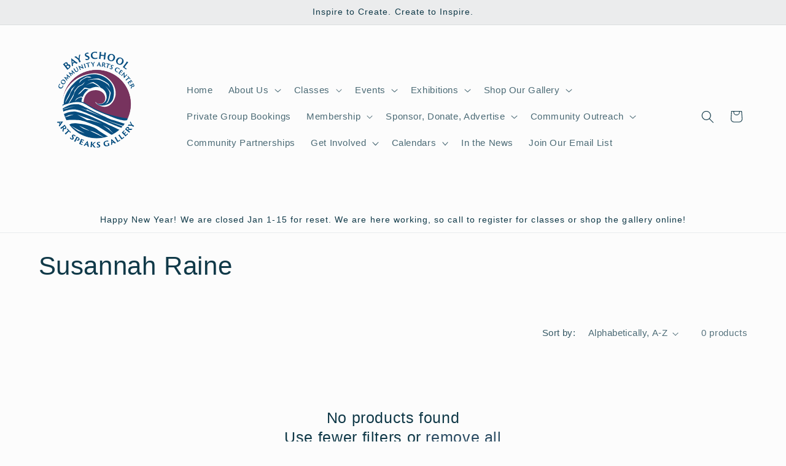

--- FILE ---
content_type: text/html; charset=utf-8
request_url: https://www.bayschool-arts.com/collections/susanna-raine
body_size: 25256
content:
<!doctype html>
<html class="js" lang="en">
  <head>
    <meta charset="utf-8">
    <meta http-equiv="X-UA-Compatible" content="IE=edge">
    <meta name="viewport" content="width=device-width,initial-scale=1">
    <meta name="theme-color" content="">
    <link rel="canonical" href="https://www.bayschool-arts.com/collections/susanna-raine"><link rel="icon" type="image/png" href="//www.bayschool-arts.com/cdn/shop/files/FINALCOLORLOGO_RGB72_400x400_7b028970-1379-40c3-a4a3-f992e22c77d5.jpg?crop=center&height=32&v=1720724338&width=32"><title>
      Susannah Raine
 &ndash; Bay School Community Arts Center</title>

    

    

<meta property="og:site_name" content="Bay School Community Arts Center">
<meta property="og:url" content="https://www.bayschool-arts.com/collections/susanna-raine">
<meta property="og:title" content="Susannah Raine">
<meta property="og:type" content="website">
<meta property="og:description" content="The Bay School Community Arts Center offers over 100 art classes each year.  Founded in 1997, the Bay School is a 501c3 non-profit organization with free community arts programming. The Art Speaks Gallery features local and regional art in many media."><meta property="og:image" content="http://www.bayschool-arts.com/cdn/shop/files/banner.jpg?v=1729612255">
  <meta property="og:image:secure_url" content="https://www.bayschool-arts.com/cdn/shop/files/banner.jpg?v=1729612255">
  <meta property="og:image:width" content="2182">
  <meta property="og:image:height" content="526"><meta name="twitter:card" content="summary_large_image">
<meta name="twitter:title" content="Susannah Raine">
<meta name="twitter:description" content="The Bay School Community Arts Center offers over 100 art classes each year.  Founded in 1997, the Bay School is a 501c3 non-profit organization with free community arts programming. The Art Speaks Gallery features local and regional art in many media.">


    <script src="//www.bayschool-arts.com/cdn/shop/t/19/assets/constants.js?v=132983761750457495441754500353" defer="defer"></script>
    <script src="//www.bayschool-arts.com/cdn/shop/t/19/assets/pubsub.js?v=25310214064522200911754500354" defer="defer"></script>
    <script src="//www.bayschool-arts.com/cdn/shop/t/19/assets/global.js?v=7301445359237545521754500353" defer="defer"></script>
    <script src="//www.bayschool-arts.com/cdn/shop/t/19/assets/details-disclosure.js?v=13653116266235556501754500353" defer="defer"></script>
    <script src="//www.bayschool-arts.com/cdn/shop/t/19/assets/details-modal.js?v=25581673532751508451754500353" defer="defer"></script>
    <script src="//www.bayschool-arts.com/cdn/shop/t/19/assets/search-form.js?v=133129549252120666541754500354" defer="defer"></script><script src="//www.bayschool-arts.com/cdn/shop/t/19/assets/animations.js?v=88693664871331136111754500353" defer="defer"></script><script>window.performance && window.performance.mark && window.performance.mark('shopify.content_for_header.start');</script><meta id="shopify-digital-wallet" name="shopify-digital-wallet" content="/5167893/digital_wallets/dialog">
<meta name="shopify-checkout-api-token" content="f4954aaa3f6ec59330f1cb7362911d92">
<link rel="alternate" type="application/atom+xml" title="Feed" href="/collections/susanna-raine.atom" />
<link rel="alternate" type="application/json+oembed" href="https://www.bayschool-arts.com/collections/susanna-raine.oembed">
<script async="async" src="/checkouts/internal/preloads.js?locale=en-US"></script>
<script id="apple-pay-shop-capabilities" type="application/json">{"shopId":5167893,"countryCode":"US","currencyCode":"USD","merchantCapabilities":["supports3DS"],"merchantId":"gid:\/\/shopify\/Shop\/5167893","merchantName":"Bay School Community Arts Center","requiredBillingContactFields":["postalAddress","email","phone"],"requiredShippingContactFields":["postalAddress","email","phone"],"shippingType":"shipping","supportedNetworks":["visa","masterCard","amex","discover","elo","jcb"],"total":{"type":"pending","label":"Bay School Community Arts Center","amount":"1.00"},"shopifyPaymentsEnabled":true,"supportsSubscriptions":true}</script>
<script id="shopify-features" type="application/json">{"accessToken":"f4954aaa3f6ec59330f1cb7362911d92","betas":["rich-media-storefront-analytics"],"domain":"www.bayschool-arts.com","predictiveSearch":true,"shopId":5167893,"locale":"en"}</script>
<script>var Shopify = Shopify || {};
Shopify.shop = "bay-school.myshopify.com";
Shopify.locale = "en";
Shopify.currency = {"active":"USD","rate":"1.0"};
Shopify.country = "US";
Shopify.theme = {"name":"new version Aug 8, 2025","id":152272044249,"schema_name":"Studio","schema_version":"15.4.0","theme_store_id":1431,"role":"main"};
Shopify.theme.handle = "null";
Shopify.theme.style = {"id":null,"handle":null};
Shopify.cdnHost = "www.bayschool-arts.com/cdn";
Shopify.routes = Shopify.routes || {};
Shopify.routes.root = "/";</script>
<script type="module">!function(o){(o.Shopify=o.Shopify||{}).modules=!0}(window);</script>
<script>!function(o){function n(){var o=[];function n(){o.push(Array.prototype.slice.apply(arguments))}return n.q=o,n}var t=o.Shopify=o.Shopify||{};t.loadFeatures=n(),t.autoloadFeatures=n()}(window);</script>
<script id="shop-js-analytics" type="application/json">{"pageType":"collection"}</script>
<script defer="defer" async type="module" src="//www.bayschool-arts.com/cdn/shopifycloud/shop-js/modules/v2/client.init-shop-cart-sync_C5BV16lS.en.esm.js"></script>
<script defer="defer" async type="module" src="//www.bayschool-arts.com/cdn/shopifycloud/shop-js/modules/v2/chunk.common_CygWptCX.esm.js"></script>
<script type="module">
  await import("//www.bayschool-arts.com/cdn/shopifycloud/shop-js/modules/v2/client.init-shop-cart-sync_C5BV16lS.en.esm.js");
await import("//www.bayschool-arts.com/cdn/shopifycloud/shop-js/modules/v2/chunk.common_CygWptCX.esm.js");

  window.Shopify.SignInWithShop?.initShopCartSync?.({"fedCMEnabled":true,"windoidEnabled":true});

</script>
<script id="__st">var __st={"a":5167893,"offset":-18000,"reqid":"9482500a-02bc-4070-9ffe-5f89e64be1ad-1768753642","pageurl":"www.bayschool-arts.com\/collections\/susanna-raine","u":"674ef055c0b3","p":"collection","rtyp":"collection","rid":408997658841};</script>
<script>window.ShopifyPaypalV4VisibilityTracking = true;</script>
<script id="captcha-bootstrap">!function(){'use strict';const t='contact',e='account',n='new_comment',o=[[t,t],['blogs',n],['comments',n],[t,'customer']],c=[[e,'customer_login'],[e,'guest_login'],[e,'recover_customer_password'],[e,'create_customer']],r=t=>t.map((([t,e])=>`form[action*='/${t}']:not([data-nocaptcha='true']) input[name='form_type'][value='${e}']`)).join(','),a=t=>()=>t?[...document.querySelectorAll(t)].map((t=>t.form)):[];function s(){const t=[...o],e=r(t);return a(e)}const i='password',u='form_key',d=['recaptcha-v3-token','g-recaptcha-response','h-captcha-response',i],f=()=>{try{return window.sessionStorage}catch{return}},m='__shopify_v',_=t=>t.elements[u];function p(t,e,n=!1){try{const o=window.sessionStorage,c=JSON.parse(o.getItem(e)),{data:r}=function(t){const{data:e,action:n}=t;return t[m]||n?{data:e,action:n}:{data:t,action:n}}(c);for(const[e,n]of Object.entries(r))t.elements[e]&&(t.elements[e].value=n);n&&o.removeItem(e)}catch(o){console.error('form repopulation failed',{error:o})}}const l='form_type',E='cptcha';function T(t){t.dataset[E]=!0}const w=window,h=w.document,L='Shopify',v='ce_forms',y='captcha';let A=!1;((t,e)=>{const n=(g='f06e6c50-85a8-45c8-87d0-21a2b65856fe',I='https://cdn.shopify.com/shopifycloud/storefront-forms-hcaptcha/ce_storefront_forms_captcha_hcaptcha.v1.5.2.iife.js',D={infoText:'Protected by hCaptcha',privacyText:'Privacy',termsText:'Terms'},(t,e,n)=>{const o=w[L][v],c=o.bindForm;if(c)return c(t,g,e,D).then(n);var r;o.q.push([[t,g,e,D],n]),r=I,A||(h.body.append(Object.assign(h.createElement('script'),{id:'captcha-provider',async:!0,src:r})),A=!0)});var g,I,D;w[L]=w[L]||{},w[L][v]=w[L][v]||{},w[L][v].q=[],w[L][y]=w[L][y]||{},w[L][y].protect=function(t,e){n(t,void 0,e),T(t)},Object.freeze(w[L][y]),function(t,e,n,w,h,L){const[v,y,A,g]=function(t,e,n){const i=e?o:[],u=t?c:[],d=[...i,...u],f=r(d),m=r(i),_=r(d.filter((([t,e])=>n.includes(e))));return[a(f),a(m),a(_),s()]}(w,h,L),I=t=>{const e=t.target;return e instanceof HTMLFormElement?e:e&&e.form},D=t=>v().includes(t);t.addEventListener('submit',(t=>{const e=I(t);if(!e)return;const n=D(e)&&!e.dataset.hcaptchaBound&&!e.dataset.recaptchaBound,o=_(e),c=g().includes(e)&&(!o||!o.value);(n||c)&&t.preventDefault(),c&&!n&&(function(t){try{if(!f())return;!function(t){const e=f();if(!e)return;const n=_(t);if(!n)return;const o=n.value;o&&e.removeItem(o)}(t);const e=Array.from(Array(32),(()=>Math.random().toString(36)[2])).join('');!function(t,e){_(t)||t.append(Object.assign(document.createElement('input'),{type:'hidden',name:u})),t.elements[u].value=e}(t,e),function(t,e){const n=f();if(!n)return;const o=[...t.querySelectorAll(`input[type='${i}']`)].map((({name:t})=>t)),c=[...d,...o],r={};for(const[a,s]of new FormData(t).entries())c.includes(a)||(r[a]=s);n.setItem(e,JSON.stringify({[m]:1,action:t.action,data:r}))}(t,e)}catch(e){console.error('failed to persist form',e)}}(e),e.submit())}));const S=(t,e)=>{t&&!t.dataset[E]&&(n(t,e.some((e=>e===t))),T(t))};for(const o of['focusin','change'])t.addEventListener(o,(t=>{const e=I(t);D(e)&&S(e,y())}));const B=e.get('form_key'),M=e.get(l),P=B&&M;t.addEventListener('DOMContentLoaded',(()=>{const t=y();if(P)for(const e of t)e.elements[l].value===M&&p(e,B);[...new Set([...A(),...v().filter((t=>'true'===t.dataset.shopifyCaptcha))])].forEach((e=>S(e,t)))}))}(h,new URLSearchParams(w.location.search),n,t,e,['guest_login'])})(!0,!0)}();</script>
<script integrity="sha256-4kQ18oKyAcykRKYeNunJcIwy7WH5gtpwJnB7kiuLZ1E=" data-source-attribution="shopify.loadfeatures" defer="defer" src="//www.bayschool-arts.com/cdn/shopifycloud/storefront/assets/storefront/load_feature-a0a9edcb.js" crossorigin="anonymous"></script>
<script data-source-attribution="shopify.dynamic_checkout.dynamic.init">var Shopify=Shopify||{};Shopify.PaymentButton=Shopify.PaymentButton||{isStorefrontPortableWallets:!0,init:function(){window.Shopify.PaymentButton.init=function(){};var t=document.createElement("script");t.src="https://www.bayschool-arts.com/cdn/shopifycloud/portable-wallets/latest/portable-wallets.en.js",t.type="module",document.head.appendChild(t)}};
</script>
<script data-source-attribution="shopify.dynamic_checkout.buyer_consent">
  function portableWalletsHideBuyerConsent(e){var t=document.getElementById("shopify-buyer-consent"),n=document.getElementById("shopify-subscription-policy-button");t&&n&&(t.classList.add("hidden"),t.setAttribute("aria-hidden","true"),n.removeEventListener("click",e))}function portableWalletsShowBuyerConsent(e){var t=document.getElementById("shopify-buyer-consent"),n=document.getElementById("shopify-subscription-policy-button");t&&n&&(t.classList.remove("hidden"),t.removeAttribute("aria-hidden"),n.addEventListener("click",e))}window.Shopify?.PaymentButton&&(window.Shopify.PaymentButton.hideBuyerConsent=portableWalletsHideBuyerConsent,window.Shopify.PaymentButton.showBuyerConsent=portableWalletsShowBuyerConsent);
</script>
<script data-source-attribution="shopify.dynamic_checkout.cart.bootstrap">document.addEventListener("DOMContentLoaded",(function(){function t(){return document.querySelector("shopify-accelerated-checkout-cart, shopify-accelerated-checkout")}if(t())Shopify.PaymentButton.init();else{new MutationObserver((function(e,n){t()&&(Shopify.PaymentButton.init(),n.disconnect())})).observe(document.body,{childList:!0,subtree:!0})}}));
</script>
<link id="shopify-accelerated-checkout-styles" rel="stylesheet" media="screen" href="https://www.bayschool-arts.com/cdn/shopifycloud/portable-wallets/latest/accelerated-checkout-backwards-compat.css" crossorigin="anonymous">
<style id="shopify-accelerated-checkout-cart">
        #shopify-buyer-consent {
  margin-top: 1em;
  display: inline-block;
  width: 100%;
}

#shopify-buyer-consent.hidden {
  display: none;
}

#shopify-subscription-policy-button {
  background: none;
  border: none;
  padding: 0;
  text-decoration: underline;
  font-size: inherit;
  cursor: pointer;
}

#shopify-subscription-policy-button::before {
  box-shadow: none;
}

      </style>
<script id="sections-script" data-sections="header" defer="defer" src="//www.bayschool-arts.com/cdn/shop/t/19/compiled_assets/scripts.js?v=3273"></script>
<script>window.performance && window.performance.mark && window.performance.mark('shopify.content_for_header.end');</script>


    <style data-shopify>
      
      
      
      
      

      
        :root,
        .color-background-1 {
          --color-background: 252,252,252;
        
          --gradient-background: #fcfcfc;
        

        

        --color-foreground: 16,57,72;
        --color-background-contrast: 188,188,188;
        --color-shadow: 16,57,72;
        --color-button: 16,57,72;
        --color-button-text: 252,252,252;
        --color-secondary-button: 252,252,252;
        --color-secondary-button-text: 5,44,70;
        --color-link: 5,44,70;
        --color-badge-foreground: 16,57,72;
        --color-badge-background: 252,252,252;
        --color-badge-border: 16,57,72;
        --payment-terms-background-color: rgb(252 252 252);
      }
      
        
        .color-background-2 {
          --color-background: 235,236,237;
        
          --gradient-background: #ebeced;
        

        

        --color-foreground: 16,57,72;
        --color-background-contrast: 168,172,177;
        --color-shadow: 16,57,72;
        --color-button: 16,57,72;
        --color-button-text: 235,236,237;
        --color-secondary-button: 235,236,237;
        --color-secondary-button-text: 16,57,72;
        --color-link: 16,57,72;
        --color-badge-foreground: 16,57,72;
        --color-badge-background: 235,236,237;
        --color-badge-border: 16,57,72;
        --payment-terms-background-color: rgb(235 236 237);
      }
      
        
        .color-inverse {
          --color-background: 16,57,72;
        
          --gradient-background: #103948;
        

        

        --color-foreground: 252,252,252;
        --color-background-contrast: 21,74,93;
        --color-shadow: 16,57,72;
        --color-button: 252,252,252;
        --color-button-text: 16,57,72;
        --color-secondary-button: 16,57,72;
        --color-secondary-button-text: 252,252,252;
        --color-link: 252,252,252;
        --color-badge-foreground: 252,252,252;
        --color-badge-background: 16,57,72;
        --color-badge-border: 252,252,252;
        --payment-terms-background-color: rgb(16 57 72);
      }
      
        
        .color-accent-1 {
          --color-background: 16,57,72;
        
          --gradient-background: #103948;
        

        

        --color-foreground: 252,252,252;
        --color-background-contrast: 21,74,93;
        --color-shadow: 16,57,72;
        --color-button: 252,252,252;
        --color-button-text: 16,57,72;
        --color-secondary-button: 16,57,72;
        --color-secondary-button-text: 252,252,252;
        --color-link: 252,252,252;
        --color-badge-foreground: 252,252,252;
        --color-badge-background: 16,57,72;
        --color-badge-border: 252,252,252;
        --payment-terms-background-color: rgb(16 57 72);
      }
      
        
        .color-accent-2 {
          --color-background: 16,57,72;
        
          --gradient-background: #103948;
        

        

        --color-foreground: 252,252,252;
        --color-background-contrast: 21,74,93;
        --color-shadow: 16,57,72;
        --color-button: 252,252,252;
        --color-button-text: 16,57,72;
        --color-secondary-button: 16,57,72;
        --color-secondary-button-text: 252,252,252;
        --color-link: 252,252,252;
        --color-badge-foreground: 252,252,252;
        --color-badge-background: 16,57,72;
        --color-badge-border: 252,252,252;
        --payment-terms-background-color: rgb(16 57 72);
      }
      

      body, .color-background-1, .color-background-2, .color-inverse, .color-accent-1, .color-accent-2 {
        color: rgba(var(--color-foreground), 0.75);
        background-color: rgb(var(--color-background));
      }

      :root {
        --font-body-family: "system_ui", -apple-system, 'Segoe UI', Roboto, 'Helvetica Neue', 'Noto Sans', 'Liberation Sans', Arial, sans-serif, 'Apple Color Emoji', 'Segoe UI Emoji', 'Segoe UI Symbol', 'Noto Color Emoji';
        --font-body-style: normal;
        --font-body-weight: 400;
        --font-body-weight-bold: 700;

        --font-heading-family: "system_ui", -apple-system, 'Segoe UI', Roboto, 'Helvetica Neue', 'Noto Sans', 'Liberation Sans', Arial, sans-serif, 'Apple Color Emoji', 'Segoe UI Emoji', 'Segoe UI Symbol', 'Noto Color Emoji';
        --font-heading-style: normal;
        --font-heading-weight: 400;

        --font-body-scale: 1.05;
        --font-heading-scale: 1.0;

        --media-padding: px;
        --media-border-opacity: 0.05;
        --media-border-width: 0px;
        --media-radius: 0px;
        --media-shadow-opacity: 0.0;
        --media-shadow-horizontal-offset: 0px;
        --media-shadow-vertical-offset: 0px;
        --media-shadow-blur-radius: 0px;
        --media-shadow-visible: 0;

        --page-width: 120rem;
        --page-width-margin: 0rem;

        --product-card-image-padding: 0.0rem;
        --product-card-corner-radius: 0.0rem;
        --product-card-text-alignment: center;
        --product-card-border-width: 0.0rem;
        --product-card-border-opacity: 0.0;
        --product-card-shadow-opacity: 0.1;
        --product-card-shadow-visible: 1;
        --product-card-shadow-horizontal-offset: 0.0rem;
        --product-card-shadow-vertical-offset: 0.0rem;
        --product-card-shadow-blur-radius: 0.0rem;

        --collection-card-image-padding: 0.0rem;
        --collection-card-corner-radius: 0.0rem;
        --collection-card-text-alignment: left;
        --collection-card-border-width: 0.0rem;
        --collection-card-border-opacity: 0.0;
        --collection-card-shadow-opacity: 0.1;
        --collection-card-shadow-visible: 1;
        --collection-card-shadow-horizontal-offset: 0.0rem;
        --collection-card-shadow-vertical-offset: 0.0rem;
        --collection-card-shadow-blur-radius: 0.0rem;

        --blog-card-image-padding: 0.0rem;
        --blog-card-corner-radius: 0.0rem;
        --blog-card-text-alignment: left;
        --blog-card-border-width: 0.0rem;
        --blog-card-border-opacity: 0.0;
        --blog-card-shadow-opacity: 0.1;
        --blog-card-shadow-visible: 1;
        --blog-card-shadow-horizontal-offset: 0.0rem;
        --blog-card-shadow-vertical-offset: 0.0rem;
        --blog-card-shadow-blur-radius: 0.0rem;

        --badge-corner-radius: 4.0rem;

        --popup-border-width: 0px;
        --popup-border-opacity: 0.1;
        --popup-corner-radius: 0px;
        --popup-shadow-opacity: 0.1;
        --popup-shadow-horizontal-offset: 6px;
        --popup-shadow-vertical-offset: 6px;
        --popup-shadow-blur-radius: 25px;

        --drawer-border-width: 1px;
        --drawer-border-opacity: 0.1;
        --drawer-shadow-opacity: 0.0;
        --drawer-shadow-horizontal-offset: 0px;
        --drawer-shadow-vertical-offset: 0px;
        --drawer-shadow-blur-radius: 0px;

        --spacing-sections-desktop: 0px;
        --spacing-sections-mobile: 0px;

        --grid-desktop-vertical-spacing: 40px;
        --grid-desktop-horizontal-spacing: 40px;
        --grid-mobile-vertical-spacing: 20px;
        --grid-mobile-horizontal-spacing: 20px;

        --text-boxes-border-opacity: 0.0;
        --text-boxes-border-width: 0px;
        --text-boxes-radius: 0px;
        --text-boxes-shadow-opacity: 0.0;
        --text-boxes-shadow-visible: 0;
        --text-boxes-shadow-horizontal-offset: 0px;
        --text-boxes-shadow-vertical-offset: 0px;
        --text-boxes-shadow-blur-radius: 0px;

        --buttons-radius: 40px;
        --buttons-radius-outset: 41px;
        --buttons-border-width: 1px;
        --buttons-border-opacity: 1.0;
        --buttons-shadow-opacity: 0.1;
        --buttons-shadow-visible: 1;
        --buttons-shadow-horizontal-offset: 2px;
        --buttons-shadow-vertical-offset: 2px;
        --buttons-shadow-blur-radius: 5px;
        --buttons-border-offset: 0.3px;

        --inputs-radius: 2px;
        --inputs-border-width: 1px;
        --inputs-border-opacity: 0.15;
        --inputs-shadow-opacity: 0.05;
        --inputs-shadow-horizontal-offset: 2px;
        --inputs-margin-offset: 2px;
        --inputs-shadow-vertical-offset: 2px;
        --inputs-shadow-blur-radius: 5px;
        --inputs-radius-outset: 3px;

        --variant-pills-radius: 40px;
        --variant-pills-border-width: 1px;
        --variant-pills-border-opacity: 0.55;
        --variant-pills-shadow-opacity: 0.0;
        --variant-pills-shadow-horizontal-offset: 0px;
        --variant-pills-shadow-vertical-offset: 0px;
        --variant-pills-shadow-blur-radius: 0px;
      }

      *,
      *::before,
      *::after {
        box-sizing: inherit;
      }

      html {
        box-sizing: border-box;
        font-size: calc(var(--font-body-scale) * 62.5%);
        height: 100%;
      }

      body {
        display: grid;
        grid-template-rows: auto auto 1fr auto;
        grid-template-columns: 100%;
        min-height: 100%;
        margin: 0;
        font-size: 1.5rem;
        letter-spacing: 0.06rem;
        line-height: calc(1 + 0.8 / var(--font-body-scale));
        font-family: var(--font-body-family);
        font-style: var(--font-body-style);
        font-weight: var(--font-body-weight);
      }

      @media screen and (min-width: 750px) {
        body {
          font-size: 1.6rem;
        }
      }
    </style>

    <link href="//www.bayschool-arts.com/cdn/shop/t/19/assets/base.css?v=159841507637079171801754500353" rel="stylesheet" type="text/css" media="all" />
    <link rel="stylesheet" href="//www.bayschool-arts.com/cdn/shop/t/19/assets/component-cart-items.css?v=13033300910818915211754500353" media="print" onload="this.media='all'"><link
        rel="stylesheet"
        href="//www.bayschool-arts.com/cdn/shop/t/19/assets/component-predictive-search.css?v=118923337488134913561754500353"
        media="print"
        onload="this.media='all'"
      ><script>
      if (Shopify.designMode) {
        document.documentElement.classList.add('shopify-design-mode');
      }
    </script>
  <link href="https://cdn.shopify.com/extensions/019bb8a6-c10c-78c9-9e5e-00caac86a129/app-template-bridge-64/assets/chargeup.css" rel="stylesheet" type="text/css" media="all">
<link href="https://monorail-edge.shopifysvc.com" rel="dns-prefetch">
<script>(function(){if ("sendBeacon" in navigator && "performance" in window) {try {var session_token_from_headers = performance.getEntriesByType('navigation')[0].serverTiming.find(x => x.name == '_s').description;} catch {var session_token_from_headers = undefined;}var session_cookie_matches = document.cookie.match(/_shopify_s=([^;]*)/);var session_token_from_cookie = session_cookie_matches && session_cookie_matches.length === 2 ? session_cookie_matches[1] : "";var session_token = session_token_from_headers || session_token_from_cookie || "";function handle_abandonment_event(e) {var entries = performance.getEntries().filter(function(entry) {return /monorail-edge.shopifysvc.com/.test(entry.name);});if (!window.abandonment_tracked && entries.length === 0) {window.abandonment_tracked = true;var currentMs = Date.now();var navigation_start = performance.timing.navigationStart;var payload = {shop_id: 5167893,url: window.location.href,navigation_start,duration: currentMs - navigation_start,session_token,page_type: "collection"};window.navigator.sendBeacon("https://monorail-edge.shopifysvc.com/v1/produce", JSON.stringify({schema_id: "online_store_buyer_site_abandonment/1.1",payload: payload,metadata: {event_created_at_ms: currentMs,event_sent_at_ms: currentMs}}));}}window.addEventListener('pagehide', handle_abandonment_event);}}());</script>
<script id="web-pixels-manager-setup">(function e(e,d,r,n,o){if(void 0===o&&(o={}),!Boolean(null===(a=null===(i=window.Shopify)||void 0===i?void 0:i.analytics)||void 0===a?void 0:a.replayQueue)){var i,a;window.Shopify=window.Shopify||{};var t=window.Shopify;t.analytics=t.analytics||{};var s=t.analytics;s.replayQueue=[],s.publish=function(e,d,r){return s.replayQueue.push([e,d,r]),!0};try{self.performance.mark("wpm:start")}catch(e){}var l=function(){var e={modern:/Edge?\/(1{2}[4-9]|1[2-9]\d|[2-9]\d{2}|\d{4,})\.\d+(\.\d+|)|Firefox\/(1{2}[4-9]|1[2-9]\d|[2-9]\d{2}|\d{4,})\.\d+(\.\d+|)|Chrom(ium|e)\/(9{2}|\d{3,})\.\d+(\.\d+|)|(Maci|X1{2}).+ Version\/(15\.\d+|(1[6-9]|[2-9]\d|\d{3,})\.\d+)([,.]\d+|)( \(\w+\)|)( Mobile\/\w+|) Safari\/|Chrome.+OPR\/(9{2}|\d{3,})\.\d+\.\d+|(CPU[ +]OS|iPhone[ +]OS|CPU[ +]iPhone|CPU IPhone OS|CPU iPad OS)[ +]+(15[._]\d+|(1[6-9]|[2-9]\d|\d{3,})[._]\d+)([._]\d+|)|Android:?[ /-](13[3-9]|1[4-9]\d|[2-9]\d{2}|\d{4,})(\.\d+|)(\.\d+|)|Android.+Firefox\/(13[5-9]|1[4-9]\d|[2-9]\d{2}|\d{4,})\.\d+(\.\d+|)|Android.+Chrom(ium|e)\/(13[3-9]|1[4-9]\d|[2-9]\d{2}|\d{4,})\.\d+(\.\d+|)|SamsungBrowser\/([2-9]\d|\d{3,})\.\d+/,legacy:/Edge?\/(1[6-9]|[2-9]\d|\d{3,})\.\d+(\.\d+|)|Firefox\/(5[4-9]|[6-9]\d|\d{3,})\.\d+(\.\d+|)|Chrom(ium|e)\/(5[1-9]|[6-9]\d|\d{3,})\.\d+(\.\d+|)([\d.]+$|.*Safari\/(?![\d.]+ Edge\/[\d.]+$))|(Maci|X1{2}).+ Version\/(10\.\d+|(1[1-9]|[2-9]\d|\d{3,})\.\d+)([,.]\d+|)( \(\w+\)|)( Mobile\/\w+|) Safari\/|Chrome.+OPR\/(3[89]|[4-9]\d|\d{3,})\.\d+\.\d+|(CPU[ +]OS|iPhone[ +]OS|CPU[ +]iPhone|CPU IPhone OS|CPU iPad OS)[ +]+(10[._]\d+|(1[1-9]|[2-9]\d|\d{3,})[._]\d+)([._]\d+|)|Android:?[ /-](13[3-9]|1[4-9]\d|[2-9]\d{2}|\d{4,})(\.\d+|)(\.\d+|)|Mobile Safari.+OPR\/([89]\d|\d{3,})\.\d+\.\d+|Android.+Firefox\/(13[5-9]|1[4-9]\d|[2-9]\d{2}|\d{4,})\.\d+(\.\d+|)|Android.+Chrom(ium|e)\/(13[3-9]|1[4-9]\d|[2-9]\d{2}|\d{4,})\.\d+(\.\d+|)|Android.+(UC? ?Browser|UCWEB|U3)[ /]?(15\.([5-9]|\d{2,})|(1[6-9]|[2-9]\d|\d{3,})\.\d+)\.\d+|SamsungBrowser\/(5\.\d+|([6-9]|\d{2,})\.\d+)|Android.+MQ{2}Browser\/(14(\.(9|\d{2,})|)|(1[5-9]|[2-9]\d|\d{3,})(\.\d+|))(\.\d+|)|K[Aa][Ii]OS\/(3\.\d+|([4-9]|\d{2,})\.\d+)(\.\d+|)/},d=e.modern,r=e.legacy,n=navigator.userAgent;return n.match(d)?"modern":n.match(r)?"legacy":"unknown"}(),u="modern"===l?"modern":"legacy",c=(null!=n?n:{modern:"",legacy:""})[u],f=function(e){return[e.baseUrl,"/wpm","/b",e.hashVersion,"modern"===e.buildTarget?"m":"l",".js"].join("")}({baseUrl:d,hashVersion:r,buildTarget:u}),m=function(e){var d=e.version,r=e.bundleTarget,n=e.surface,o=e.pageUrl,i=e.monorailEndpoint;return{emit:function(e){var a=e.status,t=e.errorMsg,s=(new Date).getTime(),l=JSON.stringify({metadata:{event_sent_at_ms:s},events:[{schema_id:"web_pixels_manager_load/3.1",payload:{version:d,bundle_target:r,page_url:o,status:a,surface:n,error_msg:t},metadata:{event_created_at_ms:s}}]});if(!i)return console&&console.warn&&console.warn("[Web Pixels Manager] No Monorail endpoint provided, skipping logging."),!1;try{return self.navigator.sendBeacon.bind(self.navigator)(i,l)}catch(e){}var u=new XMLHttpRequest;try{return u.open("POST",i,!0),u.setRequestHeader("Content-Type","text/plain"),u.send(l),!0}catch(e){return console&&console.warn&&console.warn("[Web Pixels Manager] Got an unhandled error while logging to Monorail."),!1}}}}({version:r,bundleTarget:l,surface:e.surface,pageUrl:self.location.href,monorailEndpoint:e.monorailEndpoint});try{o.browserTarget=l,function(e){var d=e.src,r=e.async,n=void 0===r||r,o=e.onload,i=e.onerror,a=e.sri,t=e.scriptDataAttributes,s=void 0===t?{}:t,l=document.createElement("script"),u=document.querySelector("head"),c=document.querySelector("body");if(l.async=n,l.src=d,a&&(l.integrity=a,l.crossOrigin="anonymous"),s)for(var f in s)if(Object.prototype.hasOwnProperty.call(s,f))try{l.dataset[f]=s[f]}catch(e){}if(o&&l.addEventListener("load",o),i&&l.addEventListener("error",i),u)u.appendChild(l);else{if(!c)throw new Error("Did not find a head or body element to append the script");c.appendChild(l)}}({src:f,async:!0,onload:function(){if(!function(){var e,d;return Boolean(null===(d=null===(e=window.Shopify)||void 0===e?void 0:e.analytics)||void 0===d?void 0:d.initialized)}()){var d=window.webPixelsManager.init(e)||void 0;if(d){var r=window.Shopify.analytics;r.replayQueue.forEach((function(e){var r=e[0],n=e[1],o=e[2];d.publishCustomEvent(r,n,o)})),r.replayQueue=[],r.publish=d.publishCustomEvent,r.visitor=d.visitor,r.initialized=!0}}},onerror:function(){return m.emit({status:"failed",errorMsg:"".concat(f," has failed to load")})},sri:function(e){var d=/^sha384-[A-Za-z0-9+/=]+$/;return"string"==typeof e&&d.test(e)}(c)?c:"",scriptDataAttributes:o}),m.emit({status:"loading"})}catch(e){m.emit({status:"failed",errorMsg:(null==e?void 0:e.message)||"Unknown error"})}}})({shopId: 5167893,storefrontBaseUrl: "https://www.bayschool-arts.com",extensionsBaseUrl: "https://extensions.shopifycdn.com/cdn/shopifycloud/web-pixels-manager",monorailEndpoint: "https://monorail-edge.shopifysvc.com/unstable/produce_batch",surface: "storefront-renderer",enabledBetaFlags: ["2dca8a86"],webPixelsConfigList: [{"id":"65077465","eventPayloadVersion":"v1","runtimeContext":"LAX","scriptVersion":"1","type":"CUSTOM","privacyPurposes":["MARKETING"],"name":"Meta pixel (migrated)"},{"id":"81395929","eventPayloadVersion":"v1","runtimeContext":"LAX","scriptVersion":"1","type":"CUSTOM","privacyPurposes":["ANALYTICS"],"name":"Google Analytics tag (migrated)"},{"id":"shopify-app-pixel","configuration":"{}","eventPayloadVersion":"v1","runtimeContext":"STRICT","scriptVersion":"0450","apiClientId":"shopify-pixel","type":"APP","privacyPurposes":["ANALYTICS","MARKETING"]},{"id":"shopify-custom-pixel","eventPayloadVersion":"v1","runtimeContext":"LAX","scriptVersion":"0450","apiClientId":"shopify-pixel","type":"CUSTOM","privacyPurposes":["ANALYTICS","MARKETING"]}],isMerchantRequest: false,initData: {"shop":{"name":"Bay School Community Arts Center","paymentSettings":{"currencyCode":"USD"},"myshopifyDomain":"bay-school.myshopify.com","countryCode":"US","storefrontUrl":"https:\/\/www.bayschool-arts.com"},"customer":null,"cart":null,"checkout":null,"productVariants":[],"purchasingCompany":null},},"https://www.bayschool-arts.com/cdn","fcfee988w5aeb613cpc8e4bc33m6693e112",{"modern":"","legacy":""},{"shopId":"5167893","storefrontBaseUrl":"https:\/\/www.bayschool-arts.com","extensionBaseUrl":"https:\/\/extensions.shopifycdn.com\/cdn\/shopifycloud\/web-pixels-manager","surface":"storefront-renderer","enabledBetaFlags":"[\"2dca8a86\"]","isMerchantRequest":"false","hashVersion":"fcfee988w5aeb613cpc8e4bc33m6693e112","publish":"custom","events":"[[\"page_viewed\",{}],[\"collection_viewed\",{\"collection\":{\"id\":\"408997658841\",\"title\":\"Susannah Raine\",\"productVariants\":[]}}]]"});</script><script>
  window.ShopifyAnalytics = window.ShopifyAnalytics || {};
  window.ShopifyAnalytics.meta = window.ShopifyAnalytics.meta || {};
  window.ShopifyAnalytics.meta.currency = 'USD';
  var meta = {"products":[],"page":{"pageType":"collection","resourceType":"collection","resourceId":408997658841,"requestId":"9482500a-02bc-4070-9ffe-5f89e64be1ad-1768753642"}};
  for (var attr in meta) {
    window.ShopifyAnalytics.meta[attr] = meta[attr];
  }
</script>
<script class="analytics">
  (function () {
    var customDocumentWrite = function(content) {
      var jquery = null;

      if (window.jQuery) {
        jquery = window.jQuery;
      } else if (window.Checkout && window.Checkout.$) {
        jquery = window.Checkout.$;
      }

      if (jquery) {
        jquery('body').append(content);
      }
    };

    var hasLoggedConversion = function(token) {
      if (token) {
        return document.cookie.indexOf('loggedConversion=' + token) !== -1;
      }
      return false;
    }

    var setCookieIfConversion = function(token) {
      if (token) {
        var twoMonthsFromNow = new Date(Date.now());
        twoMonthsFromNow.setMonth(twoMonthsFromNow.getMonth() + 2);

        document.cookie = 'loggedConversion=' + token + '; expires=' + twoMonthsFromNow;
      }
    }

    var trekkie = window.ShopifyAnalytics.lib = window.trekkie = window.trekkie || [];
    if (trekkie.integrations) {
      return;
    }
    trekkie.methods = [
      'identify',
      'page',
      'ready',
      'track',
      'trackForm',
      'trackLink'
    ];
    trekkie.factory = function(method) {
      return function() {
        var args = Array.prototype.slice.call(arguments);
        args.unshift(method);
        trekkie.push(args);
        return trekkie;
      };
    };
    for (var i = 0; i < trekkie.methods.length; i++) {
      var key = trekkie.methods[i];
      trekkie[key] = trekkie.factory(key);
    }
    trekkie.load = function(config) {
      trekkie.config = config || {};
      trekkie.config.initialDocumentCookie = document.cookie;
      var first = document.getElementsByTagName('script')[0];
      var script = document.createElement('script');
      script.type = 'text/javascript';
      script.onerror = function(e) {
        var scriptFallback = document.createElement('script');
        scriptFallback.type = 'text/javascript';
        scriptFallback.onerror = function(error) {
                var Monorail = {
      produce: function produce(monorailDomain, schemaId, payload) {
        var currentMs = new Date().getTime();
        var event = {
          schema_id: schemaId,
          payload: payload,
          metadata: {
            event_created_at_ms: currentMs,
            event_sent_at_ms: currentMs
          }
        };
        return Monorail.sendRequest("https://" + monorailDomain + "/v1/produce", JSON.stringify(event));
      },
      sendRequest: function sendRequest(endpointUrl, payload) {
        // Try the sendBeacon API
        if (window && window.navigator && typeof window.navigator.sendBeacon === 'function' && typeof window.Blob === 'function' && !Monorail.isIos12()) {
          var blobData = new window.Blob([payload], {
            type: 'text/plain'
          });

          if (window.navigator.sendBeacon(endpointUrl, blobData)) {
            return true;
          } // sendBeacon was not successful

        } // XHR beacon

        var xhr = new XMLHttpRequest();

        try {
          xhr.open('POST', endpointUrl);
          xhr.setRequestHeader('Content-Type', 'text/plain');
          xhr.send(payload);
        } catch (e) {
          console.log(e);
        }

        return false;
      },
      isIos12: function isIos12() {
        return window.navigator.userAgent.lastIndexOf('iPhone; CPU iPhone OS 12_') !== -1 || window.navigator.userAgent.lastIndexOf('iPad; CPU OS 12_') !== -1;
      }
    };
    Monorail.produce('monorail-edge.shopifysvc.com',
      'trekkie_storefront_load_errors/1.1',
      {shop_id: 5167893,
      theme_id: 152272044249,
      app_name: "storefront",
      context_url: window.location.href,
      source_url: "//www.bayschool-arts.com/cdn/s/trekkie.storefront.cd680fe47e6c39ca5d5df5f0a32d569bc48c0f27.min.js"});

        };
        scriptFallback.async = true;
        scriptFallback.src = '//www.bayschool-arts.com/cdn/s/trekkie.storefront.cd680fe47e6c39ca5d5df5f0a32d569bc48c0f27.min.js';
        first.parentNode.insertBefore(scriptFallback, first);
      };
      script.async = true;
      script.src = '//www.bayschool-arts.com/cdn/s/trekkie.storefront.cd680fe47e6c39ca5d5df5f0a32d569bc48c0f27.min.js';
      first.parentNode.insertBefore(script, first);
    };
    trekkie.load(
      {"Trekkie":{"appName":"storefront","development":false,"defaultAttributes":{"shopId":5167893,"isMerchantRequest":null,"themeId":152272044249,"themeCityHash":"10268799192288811477","contentLanguage":"en","currency":"USD","eventMetadataId":"bf2ad54b-7c61-4be2-9e38-39a3568528e8"},"isServerSideCookieWritingEnabled":true,"monorailRegion":"shop_domain","enabledBetaFlags":["65f19447"]},"Session Attribution":{},"S2S":{"facebookCapiEnabled":false,"source":"trekkie-storefront-renderer","apiClientId":580111}}
    );

    var loaded = false;
    trekkie.ready(function() {
      if (loaded) return;
      loaded = true;

      window.ShopifyAnalytics.lib = window.trekkie;

      var originalDocumentWrite = document.write;
      document.write = customDocumentWrite;
      try { window.ShopifyAnalytics.merchantGoogleAnalytics.call(this); } catch(error) {};
      document.write = originalDocumentWrite;

      window.ShopifyAnalytics.lib.page(null,{"pageType":"collection","resourceType":"collection","resourceId":408997658841,"requestId":"9482500a-02bc-4070-9ffe-5f89e64be1ad-1768753642","shopifyEmitted":true});

      var match = window.location.pathname.match(/checkouts\/(.+)\/(thank_you|post_purchase)/)
      var token = match? match[1]: undefined;
      if (!hasLoggedConversion(token)) {
        setCookieIfConversion(token);
        window.ShopifyAnalytics.lib.track("Viewed Product Category",{"currency":"USD","category":"Collection: susanna-raine","collectionName":"susanna-raine","collectionId":408997658841,"nonInteraction":true},undefined,undefined,{"shopifyEmitted":true});
      }
    });


        var eventsListenerScript = document.createElement('script');
        eventsListenerScript.async = true;
        eventsListenerScript.src = "//www.bayschool-arts.com/cdn/shopifycloud/storefront/assets/shop_events_listener-3da45d37.js";
        document.getElementsByTagName('head')[0].appendChild(eventsListenerScript);

})();</script>
  <script>
  if (!window.ga || (window.ga && typeof window.ga !== 'function')) {
    window.ga = function ga() {
      (window.ga.q = window.ga.q || []).push(arguments);
      if (window.Shopify && window.Shopify.analytics && typeof window.Shopify.analytics.publish === 'function') {
        window.Shopify.analytics.publish("ga_stub_called", {}, {sendTo: "google_osp_migration"});
      }
      console.error("Shopify's Google Analytics stub called with:", Array.from(arguments), "\nSee https://help.shopify.com/manual/promoting-marketing/pixels/pixel-migration#google for more information.");
    };
    if (window.Shopify && window.Shopify.analytics && typeof window.Shopify.analytics.publish === 'function') {
      window.Shopify.analytics.publish("ga_stub_initialized", {}, {sendTo: "google_osp_migration"});
    }
  }
</script>
<script
  defer
  src="https://www.bayschool-arts.com/cdn/shopifycloud/perf-kit/shopify-perf-kit-3.0.4.min.js"
  data-application="storefront-renderer"
  data-shop-id="5167893"
  data-render-region="gcp-us-central1"
  data-page-type="collection"
  data-theme-instance-id="152272044249"
  data-theme-name="Studio"
  data-theme-version="15.4.0"
  data-monorail-region="shop_domain"
  data-resource-timing-sampling-rate="10"
  data-shs="true"
  data-shs-beacon="true"
  data-shs-export-with-fetch="true"
  data-shs-logs-sample-rate="1"
  data-shs-beacon-endpoint="https://www.bayschool-arts.com/api/collect"
></script>
</head>

  <body class="gradient animate--hover-default">
    <a class="skip-to-content-link button visually-hidden" href="#MainContent">
      Skip to content
    </a><!-- BEGIN sections: header-group -->
<div id="shopify-section-sections--19875352903897__announcement-bar" class="shopify-section shopify-section-group-header-group announcement-bar-section"><link href="//www.bayschool-arts.com/cdn/shop/t/19/assets/component-slideshow.css?v=17933591812325749411754500353" rel="stylesheet" type="text/css" media="all" />
<link href="//www.bayschool-arts.com/cdn/shop/t/19/assets/component-slider.css?v=14039311878856620671754500353" rel="stylesheet" type="text/css" media="all" />

  <link href="//www.bayschool-arts.com/cdn/shop/t/19/assets/component-list-social.css?v=35792976012981934991754500353" rel="stylesheet" type="text/css" media="all" />


<div
  class="utility-bar color-background-2 gradient utility-bar--bottom-border"
>
  <div class="page-width utility-bar__grid"><div
        class="announcement-bar"
        role="region"
        aria-label="Announcement"
        
      ><p class="announcement-bar__message h5">
            <span>Inspire to Create. Create to Inspire.</span></p></div><div class="localization-wrapper">
</div>
  </div>
</div>


</div><div id="shopify-section-sections--19875352903897__header" class="shopify-section shopify-section-group-header-group section-header"><link rel="stylesheet" href="//www.bayschool-arts.com/cdn/shop/t/19/assets/component-list-menu.css?v=151968516119678728991754500353" media="print" onload="this.media='all'">
<link rel="stylesheet" href="//www.bayschool-arts.com/cdn/shop/t/19/assets/component-search.css?v=165164710990765432851754500353" media="print" onload="this.media='all'">
<link rel="stylesheet" href="//www.bayschool-arts.com/cdn/shop/t/19/assets/component-menu-drawer.css?v=147478906057189667651754500353" media="print" onload="this.media='all'">
<link rel="stylesheet" href="//www.bayschool-arts.com/cdn/shop/t/19/assets/component-cart-notification.css?v=54116361853792938221754500353" media="print" onload="this.media='all'"><link rel="stylesheet" href="//www.bayschool-arts.com/cdn/shop/t/19/assets/component-price.css?v=47596247576480123001754500353" media="print" onload="this.media='all'"><style>
  header-drawer {
    justify-self: start;
    margin-left: -1.2rem;
  }.scrolled-past-header .header__heading-logo-wrapper {
      width: 75%;
    }@media screen and (min-width: 990px) {
      header-drawer {
        display: none;
      }
    }.menu-drawer-container {
    display: flex;
  }

  .list-menu {
    list-style: none;
    padding: 0;
    margin: 0;
  }

  .list-menu--inline {
    display: inline-flex;
    flex-wrap: wrap;
  }

  summary.list-menu__item {
    padding-right: 2.7rem;
  }

  .list-menu__item {
    display: flex;
    align-items: center;
    line-height: calc(1 + 0.3 / var(--font-body-scale));
  }

  .list-menu__item--link {
    text-decoration: none;
    padding-bottom: 1rem;
    padding-top: 1rem;
    line-height: calc(1 + 0.8 / var(--font-body-scale));
  }

  @media screen and (min-width: 750px) {
    .list-menu__item--link {
      padding-bottom: 0.5rem;
      padding-top: 0.5rem;
    }
  }
</style><style data-shopify>.header {
    padding: 0px 3rem 0px 3rem;
  }

  .section-header {
    position: sticky; /* This is for fixing a Safari z-index issue. PR #2147 */
    margin-bottom: 0px;
  }

  @media screen and (min-width: 750px) {
    .section-header {
      margin-bottom: 0px;
    }
  }

  @media screen and (min-width: 990px) {
    .header {
      padding-top: 0px;
      padding-bottom: 0px;
    }
  }</style><script src="//www.bayschool-arts.com/cdn/shop/t/19/assets/cart-notification.js?v=133508293167896966491754500353" defer="defer"></script>

<sticky-header data-sticky-type="reduce-logo-size" class="header-wrapper color-background-1 gradient"><header class="header header--middle-left header--mobile-center page-width header--has-menu header--has-social">

<header-drawer data-breakpoint="tablet">
  <details id="Details-menu-drawer-container" class="menu-drawer-container">
    <summary
      class="header__icon header__icon--menu header__icon--summary link focus-inset"
      aria-label="Menu"
    >
      <span><svg xmlns="http://www.w3.org/2000/svg" fill="none" class="icon icon-hamburger" viewBox="0 0 18 16"><path fill="currentColor" d="M1 .5a.5.5 0 1 0 0 1h15.71a.5.5 0 0 0 0-1zM.5 8a.5.5 0 0 1 .5-.5h15.71a.5.5 0 0 1 0 1H1A.5.5 0 0 1 .5 8m0 7a.5.5 0 0 1 .5-.5h15.71a.5.5 0 0 1 0 1H1a.5.5 0 0 1-.5-.5"/></svg>
<svg xmlns="http://www.w3.org/2000/svg" fill="none" class="icon icon-close" viewBox="0 0 18 17"><path fill="currentColor" d="M.865 15.978a.5.5 0 0 0 .707.707l7.433-7.431 7.579 7.282a.501.501 0 0 0 .846-.37.5.5 0 0 0-.153-.351L9.712 8.546l7.417-7.416a.5.5 0 1 0-.707-.708L8.991 7.853 1.413.573a.5.5 0 1 0-.693.72l7.563 7.268z"/></svg>
</span>
    </summary>
    <div id="menu-drawer" class="gradient menu-drawer motion-reduce color-background-1">
      <div class="menu-drawer__inner-container">
        <div class="menu-drawer__navigation-container">
          <nav class="menu-drawer__navigation">
            <ul class="menu-drawer__menu has-submenu list-menu" role="list"><li><a
                      id="HeaderDrawer-home"
                      href="/"
                      class="menu-drawer__menu-item list-menu__item link link--text focus-inset"
                      
                    >
                      Home
                    </a></li><li><details id="Details-menu-drawer-menu-item-2">
                      <summary
                        id="HeaderDrawer-about-us"
                        class="menu-drawer__menu-item list-menu__item link link--text focus-inset"
                      >
                        About Us
                        <span class="svg-wrapper"><svg xmlns="http://www.w3.org/2000/svg" fill="none" class="icon icon-arrow" viewBox="0 0 14 10"><path fill="currentColor" fill-rule="evenodd" d="M8.537.808a.5.5 0 0 1 .817-.162l4 4a.5.5 0 0 1 0 .708l-4 4a.5.5 0 1 1-.708-.708L11.793 5.5H1a.5.5 0 0 1 0-1h10.793L8.646 1.354a.5.5 0 0 1-.109-.546" clip-rule="evenodd"/></svg>
</span>
                        <span class="svg-wrapper"><svg class="icon icon-caret" viewBox="0 0 10 6"><path fill="currentColor" fill-rule="evenodd" d="M9.354.646a.5.5 0 0 0-.708 0L5 4.293 1.354.646a.5.5 0 0 0-.708.708l4 4a.5.5 0 0 0 .708 0l4-4a.5.5 0 0 0 0-.708" clip-rule="evenodd"/></svg>
</span>
                      </summary>
                      <div
                        id="link-about-us"
                        class="menu-drawer__submenu has-submenu gradient motion-reduce"
                        tabindex="-1"
                      >
                        <div class="menu-drawer__inner-submenu">
                          <button class="menu-drawer__close-button link link--text focus-inset" aria-expanded="true">
                            <span class="svg-wrapper"><svg xmlns="http://www.w3.org/2000/svg" fill="none" class="icon icon-arrow" viewBox="0 0 14 10"><path fill="currentColor" fill-rule="evenodd" d="M8.537.808a.5.5 0 0 1 .817-.162l4 4a.5.5 0 0 1 0 .708l-4 4a.5.5 0 1 1-.708-.708L11.793 5.5H1a.5.5 0 0 1 0-1h10.793L8.646 1.354a.5.5 0 0 1-.109-.546" clip-rule="evenodd"/></svg>
</span>
                            About Us
                          </button>
                          <ul class="menu-drawer__menu list-menu" role="list" tabindex="-1"><li><a
                                    id="HeaderDrawer-about-us-the-bay-school"
                                    href="/pages/the-bay-school"
                                    class="menu-drawer__menu-item link link--text list-menu__item focus-inset"
                                    
                                  >
                                    The Bay School
                                  </a></li><li><a
                                    id="HeaderDrawer-about-us-art-speaks-gallery"
                                    href="/pages/art-speaks-gallery"
                                    class="menu-drawer__menu-item link link--text list-menu__item focus-inset"
                                    
                                  >
                                    Art Speaks Gallery
                                  </a></li><li><a
                                    id="HeaderDrawer-about-us-mission-vision-idea-statement-and-values"
                                    href="/pages/mission-vision-idea-statement"
                                    class="menu-drawer__menu-item link link--text list-menu__item focus-inset"
                                    
                                  >
                                    Mission, Vision, IDEA Statement, and Values
                                  </a></li><li><a
                                    id="HeaderDrawer-about-us-our-staff"
                                    href="/pages/staff"
                                    class="menu-drawer__menu-item link link--text list-menu__item focus-inset"
                                    
                                  >
                                    Our Staff
                                  </a></li><li><a
                                    id="HeaderDrawer-about-us-our-board"
                                    href="/pages/board-members"
                                    class="menu-drawer__menu-item link link--text list-menu__item focus-inset"
                                    
                                  >
                                    Our Board
                                  </a></li><li><a
                                    id="HeaderDrawer-about-us-wendy-wells-finn-founder-of-the-bay-school"
                                    href="/pages/wendy-well-finn-founder-of-the-bay-school"
                                    class="menu-drawer__menu-item link link--text list-menu__item focus-inset"
                                    
                                  >
                                    Wendy Wells-Finn, Founder of The Bay School
                                  </a></li></ul>
                        </div>
                      </div>
                    </details></li><li><details id="Details-menu-drawer-menu-item-3">
                      <summary
                        id="HeaderDrawer-classes"
                        class="menu-drawer__menu-item list-menu__item link link--text focus-inset"
                      >
                        Classes
                        <span class="svg-wrapper"><svg xmlns="http://www.w3.org/2000/svg" fill="none" class="icon icon-arrow" viewBox="0 0 14 10"><path fill="currentColor" fill-rule="evenodd" d="M8.537.808a.5.5 0 0 1 .817-.162l4 4a.5.5 0 0 1 0 .708l-4 4a.5.5 0 1 1-.708-.708L11.793 5.5H1a.5.5 0 0 1 0-1h10.793L8.646 1.354a.5.5 0 0 1-.109-.546" clip-rule="evenodd"/></svg>
</span>
                        <span class="svg-wrapper"><svg class="icon icon-caret" viewBox="0 0 10 6"><path fill="currentColor" fill-rule="evenodd" d="M9.354.646a.5.5 0 0 0-.708 0L5 4.293 1.354.646a.5.5 0 0 0-.708.708l4 4a.5.5 0 0 0 .708 0l4-4a.5.5 0 0 0 0-.708" clip-rule="evenodd"/></svg>
</span>
                      </summary>
                      <div
                        id="link-classes"
                        class="menu-drawer__submenu has-submenu gradient motion-reduce"
                        tabindex="-1"
                      >
                        <div class="menu-drawer__inner-submenu">
                          <button class="menu-drawer__close-button link link--text focus-inset" aria-expanded="true">
                            <span class="svg-wrapper"><svg xmlns="http://www.w3.org/2000/svg" fill="none" class="icon icon-arrow" viewBox="0 0 14 10"><path fill="currentColor" fill-rule="evenodd" d="M8.537.808a.5.5 0 0 1 .817-.162l4 4a.5.5 0 0 1 0 .708l-4 4a.5.5 0 1 1-.708-.708L11.793 5.5H1a.5.5 0 0 1 0-1h10.793L8.646 1.354a.5.5 0 0 1-.109-.546" clip-rule="evenodd"/></svg>
</span>
                            Classes
                          </button>
                          <ul class="menu-drawer__menu list-menu" role="list" tabindex="-1"><li><a
                                    id="HeaderDrawer-classes-class-policies"
                                    href="/pages/class-registration-policies"
                                    class="menu-drawer__menu-item link link--text list-menu__item focus-inset"
                                    
                                  >
                                    Class Policies
                                  </a></li><li><a
                                    id="HeaderDrawer-classes-search-and-enroll"
                                    href="https://bayschoolarts.asapconnected.com/"
                                    class="menu-drawer__menu-item link link--text list-menu__item focus-inset"
                                    
                                  >
                                    Search and Enroll
                                  </a></li><li><a
                                    id="HeaderDrawer-classes-class-catalog-email-list"
                                    href="/pages/class-catalog-email-list"
                                    class="menu-drawer__menu-item link link--text list-menu__item focus-inset"
                                    
                                  >
                                    Class Catalog &amp; Email List
                                  </a></li><li><a
                                    id="HeaderDrawer-classes-art-kits-to-go"
                                    href="/collections/art-kits-to-go"
                                    class="menu-drawer__menu-item link link--text list-menu__item focus-inset"
                                    
                                  >
                                    Art Kits to Go!
                                  </a></li><li><details id="Details-menu-drawer-classes-special-workshops">
                                    <summary
                                      id="HeaderDrawer-classes-special-workshops"
                                      class="menu-drawer__menu-item link link--text list-menu__item focus-inset"
                                    >
                                      Special Workshops
                                      <span class="svg-wrapper"><svg xmlns="http://www.w3.org/2000/svg" fill="none" class="icon icon-arrow" viewBox="0 0 14 10"><path fill="currentColor" fill-rule="evenodd" d="M8.537.808a.5.5 0 0 1 .817-.162l4 4a.5.5 0 0 1 0 .708l-4 4a.5.5 0 1 1-.708-.708L11.793 5.5H1a.5.5 0 0 1 0-1h10.793L8.646 1.354a.5.5 0 0 1-.109-.546" clip-rule="evenodd"/></svg>
</span>
                                      <span class="svg-wrapper"><svg class="icon icon-caret" viewBox="0 0 10 6"><path fill="currentColor" fill-rule="evenodd" d="M9.354.646a.5.5 0 0 0-.708 0L5 4.293 1.354.646a.5.5 0 0 0-.708.708l4 4a.5.5 0 0 0 .708 0l4-4a.5.5 0 0 0 0-.708" clip-rule="evenodd"/></svg>
</span>
                                    </summary>
                                    <div
                                      id="childlink-special-workshops"
                                      class="menu-drawer__submenu has-submenu gradient motion-reduce"
                                    >
                                      <button
                                        class="menu-drawer__close-button link link--text focus-inset"
                                        aria-expanded="true"
                                      >
                                        <span class="svg-wrapper"><svg xmlns="http://www.w3.org/2000/svg" fill="none" class="icon icon-arrow" viewBox="0 0 14 10"><path fill="currentColor" fill-rule="evenodd" d="M8.537.808a.5.5 0 0 1 .817-.162l4 4a.5.5 0 0 1 0 .708l-4 4a.5.5 0 1 1-.708-.708L11.793 5.5H1a.5.5 0 0 1 0-1h10.793L8.646 1.354a.5.5 0 0 1-.109-.546" clip-rule="evenodd"/></svg>
</span>
                                        Special Workshops
                                      </button>
                                      <ul
                                        class="menu-drawer__menu list-menu"
                                        role="list"
                                        tabindex="-1"
                                      ><li>
                                            <a
                                              id="HeaderDrawer-classes-special-workshops-plein-air-workshops-with-joe-gyurcsak"
                                              href="/pages/plein-air-with-joe-gyurcsak"
                                              class="menu-drawer__menu-item link link--text list-menu__item focus-inset"
                                              
                                            >
                                              Plein Air Workshops with Joe Gyurcsak
                                            </a>
                                          </li><li>
                                            <a
                                              id="HeaderDrawer-classes-special-workshops-the-creative-circle"
                                              href="/pages/creative-circle"
                                              class="menu-drawer__menu-item link link--text list-menu__item focus-inset"
                                              
                                            >
                                              The Creative Circle
                                            </a>
                                          </li><li>
                                            <a
                                              id="HeaderDrawer-classes-special-workshops-2025-c4k-community-camp"
                                              href="/pages/c4k-community-camp"
                                              class="menu-drawer__menu-item link link--text list-menu__item focus-inset"
                                              
                                            >
                                              2025 C4K Community Camp
                                            </a>
                                          </li><li>
                                            <a
                                              id="HeaderDrawer-classes-special-workshops-2025-daffodil-workshop"
                                              href="/pages/november-10-the-bay-school-daffodil-workshop"
                                              class="menu-drawer__menu-item link link--text list-menu__item focus-inset"
                                              
                                            >
                                              2025 Daffodil Workshop
                                            </a>
                                          </li><li>
                                            <a
                                              id="HeaderDrawer-classes-special-workshops-art-clay-silver-classes"
                                              href="/pages/art-clay-silver-classes"
                                              class="menu-drawer__menu-item link link--text list-menu__item focus-inset"
                                              
                                            >
                                              Art Clay Silver Classes
                                            </a>
                                          </li></ul>
                                    </div>
                                  </details></li></ul>
                        </div>
                      </div>
                    </details></li><li><details id="Details-menu-drawer-menu-item-4">
                      <summary
                        id="HeaderDrawer-events"
                        class="menu-drawer__menu-item list-menu__item link link--text focus-inset"
                      >
                        Events
                        <span class="svg-wrapper"><svg xmlns="http://www.w3.org/2000/svg" fill="none" class="icon icon-arrow" viewBox="0 0 14 10"><path fill="currentColor" fill-rule="evenodd" d="M8.537.808a.5.5 0 0 1 .817-.162l4 4a.5.5 0 0 1 0 .708l-4 4a.5.5 0 1 1-.708-.708L11.793 5.5H1a.5.5 0 0 1 0-1h10.793L8.646 1.354a.5.5 0 0 1-.109-.546" clip-rule="evenodd"/></svg>
</span>
                        <span class="svg-wrapper"><svg class="icon icon-caret" viewBox="0 0 10 6"><path fill="currentColor" fill-rule="evenodd" d="M9.354.646a.5.5 0 0 0-.708 0L5 4.293 1.354.646a.5.5 0 0 0-.708.708l4 4a.5.5 0 0 0 .708 0l4-4a.5.5 0 0 0 0-.708" clip-rule="evenodd"/></svg>
</span>
                      </summary>
                      <div
                        id="link-events"
                        class="menu-drawer__submenu has-submenu gradient motion-reduce"
                        tabindex="-1"
                      >
                        <div class="menu-drawer__inner-submenu">
                          <button class="menu-drawer__close-button link link--text focus-inset" aria-expanded="true">
                            <span class="svg-wrapper"><svg xmlns="http://www.w3.org/2000/svg" fill="none" class="icon icon-arrow" viewBox="0 0 14 10"><path fill="currentColor" fill-rule="evenodd" d="M8.537.808a.5.5 0 0 1 .817-.162l4 4a.5.5 0 0 1 0 .708l-4 4a.5.5 0 1 1-.708-.708L11.793 5.5H1a.5.5 0 0 1 0-1h10.793L8.646 1.354a.5.5 0 0 1-.109-.546" clip-rule="evenodd"/></svg>
</span>
                            Events
                          </button>
                          <ul class="menu-drawer__menu list-menu" role="list" tabindex="-1"><li><a
                                    id="HeaderDrawer-events-2025-2026-event-schedule"
                                    href="/pages/event-schedule"
                                    class="menu-drawer__menu-item link link--text list-menu__item focus-inset"
                                    
                                  >
                                    2025-2026 Event Schedule
                                  </a></li><li><details id="Details-menu-drawer-events-upcoming-events">
                                    <summary
                                      id="HeaderDrawer-events-upcoming-events"
                                      class="menu-drawer__menu-item link link--text list-menu__item focus-inset"
                                    >
                                      Upcoming Events
                                      <span class="svg-wrapper"><svg xmlns="http://www.w3.org/2000/svg" fill="none" class="icon icon-arrow" viewBox="0 0 14 10"><path fill="currentColor" fill-rule="evenodd" d="M8.537.808a.5.5 0 0 1 .817-.162l4 4a.5.5 0 0 1 0 .708l-4 4a.5.5 0 1 1-.708-.708L11.793 5.5H1a.5.5 0 0 1 0-1h10.793L8.646 1.354a.5.5 0 0 1-.109-.546" clip-rule="evenodd"/></svg>
</span>
                                      <span class="svg-wrapper"><svg class="icon icon-caret" viewBox="0 0 10 6"><path fill="currentColor" fill-rule="evenodd" d="M9.354.646a.5.5 0 0 0-.708 0L5 4.293 1.354.646a.5.5 0 0 0-.708.708l4 4a.5.5 0 0 0 .708 0l4-4a.5.5 0 0 0 0-.708" clip-rule="evenodd"/></svg>
</span>
                                    </summary>
                                    <div
                                      id="childlink-upcoming-events"
                                      class="menu-drawer__submenu has-submenu gradient motion-reduce"
                                    >
                                      <button
                                        class="menu-drawer__close-button link link--text focus-inset"
                                        aria-expanded="true"
                                      >
                                        <span class="svg-wrapper"><svg xmlns="http://www.w3.org/2000/svg" fill="none" class="icon icon-arrow" viewBox="0 0 14 10"><path fill="currentColor" fill-rule="evenodd" d="M8.537.808a.5.5 0 0 1 .817-.162l4 4a.5.5 0 0 1 0 .708l-4 4a.5.5 0 1 1-.708-.708L11.793 5.5H1a.5.5 0 0 1 0-1h10.793L8.646 1.354a.5.5 0 0 1-.109-.546" clip-rule="evenodd"/></svg>
</span>
                                        Upcoming Events
                                      </button>
                                      <ul
                                        class="menu-drawer__menu list-menu"
                                        role="list"
                                        tabindex="-1"
                                      ><li>
                                            <a
                                              id="HeaderDrawer-events-upcoming-events-feb-7-cupcake-wars"
                                              href="/pages/cupcake-wars"
                                              class="menu-drawer__menu-item link link--text list-menu__item focus-inset"
                                              
                                            >
                                              Feb 7: Cupcake Wars
                                            </a>
                                          </li><li>
                                            <a
                                              id="HeaderDrawer-events-upcoming-events-mar-28-spring-gala-dine-dance-donate"
                                              href="/pages/spring-gala-dine-dance-donate"
                                              class="menu-drawer__menu-item link link--text list-menu__item focus-inset"
                                              
                                            >
                                              Mar 28: Spring Gala: Dine, Dance, &amp; Donate
                                            </a>
                                          </li></ul>
                                    </div>
                                  </details></li><li><details id="Details-menu-drawer-events-past-events">
                                    <summary
                                      id="HeaderDrawer-events-past-events"
                                      class="menu-drawer__menu-item link link--text list-menu__item focus-inset"
                                    >
                                      Past Events
                                      <span class="svg-wrapper"><svg xmlns="http://www.w3.org/2000/svg" fill="none" class="icon icon-arrow" viewBox="0 0 14 10"><path fill="currentColor" fill-rule="evenodd" d="M8.537.808a.5.5 0 0 1 .817-.162l4 4a.5.5 0 0 1 0 .708l-4 4a.5.5 0 1 1-.708-.708L11.793 5.5H1a.5.5 0 0 1 0-1h10.793L8.646 1.354a.5.5 0 0 1-.109-.546" clip-rule="evenodd"/></svg>
</span>
                                      <span class="svg-wrapper"><svg class="icon icon-caret" viewBox="0 0 10 6"><path fill="currentColor" fill-rule="evenodd" d="M9.354.646a.5.5 0 0 0-.708 0L5 4.293 1.354.646a.5.5 0 0 0-.708.708l4 4a.5.5 0 0 0 .708 0l4-4a.5.5 0 0 0 0-.708" clip-rule="evenodd"/></svg>
</span>
                                    </summary>
                                    <div
                                      id="childlink-past-events"
                                      class="menu-drawer__submenu has-submenu gradient motion-reduce"
                                    >
                                      <button
                                        class="menu-drawer__close-button link link--text focus-inset"
                                        aria-expanded="true"
                                      >
                                        <span class="svg-wrapper"><svg xmlns="http://www.w3.org/2000/svg" fill="none" class="icon icon-arrow" viewBox="0 0 14 10"><path fill="currentColor" fill-rule="evenodd" d="M8.537.808a.5.5 0 0 1 .817-.162l4 4a.5.5 0 0 1 0 .708l-4 4a.5.5 0 1 1-.708-.708L11.793 5.5H1a.5.5 0 0 1 0-1h10.793L8.646 1.354a.5.5 0 0 1-.109-.546" clip-rule="evenodd"/></svg>
</span>
                                        Past Events
                                      </button>
                                      <ul
                                        class="menu-drawer__menu list-menu"
                                        role="list"
                                        tabindex="-1"
                                      ><li>
                                            <a
                                              id="HeaderDrawer-events-past-events-dec-14-empty-bowls-fundraiser"
                                              href="/pages/empty-bowls"
                                              class="menu-drawer__menu-item link link--text list-menu__item focus-inset"
                                              
                                            >
                                              Dec 14: Empty Bowls Fundraiser
                                            </a>
                                          </li><li>
                                            <a
                                              id="HeaderDrawer-events-past-events-nov-28-30-dec-6-7-made-in-mathews-open-studio-tour"
                                              href="/pages/made-in-mathews-open-studio-tour-2024"
                                              class="menu-drawer__menu-item link link--text list-menu__item focus-inset"
                                              
                                            >
                                              Nov 28-30, Dec 6 &amp; 7: Made in Mathews Open Studio Tour
                                            </a>
                                          </li><li>
                                            <a
                                              id="HeaderDrawer-events-past-events-nov-12-dec-31-holiday-pop-up-market"
                                              href="/pages/holiday-pop-up-market"
                                              class="menu-drawer__menu-item link link--text list-menu__item focus-inset"
                                              
                                            >
                                              Nov 12-Dec 31: Holiday Pop-Up Market
                                            </a>
                                          </li><li>
                                            <a
                                              id="HeaderDrawer-events-past-events-nov-12-italian-progressive-dinner"
                                              href="/pages/italian-progressive-dinner"
                                              class="menu-drawer__menu-item link link--text list-menu__item focus-inset"
                                              
                                            >
                                              Nov 12: Italian Progressive Dinner
                                            </a>
                                          </li><li>
                                            <a
                                              id="HeaderDrawer-events-past-events-sep-1-30-mathews-artfest"
                                              href="/pages/mathews-artfest"
                                              class="menu-drawer__menu-item link link--text list-menu__item focus-inset"
                                              
                                            >
                                              Sep 1-30: Mathews ArtFest
                                            </a>
                                          </li><li>
                                            <a
                                              id="HeaderDrawer-events-past-events-sep-27-a-night-in-paris-gala-art-auction"
                                              href="/pages/nightinparis"
                                              class="menu-drawer__menu-item link link--text list-menu__item focus-inset"
                                              
                                            >
                                              Sep 27: A Night in Paris Gala &amp; Art Auction
                                            </a>
                                          </li><li>
                                            <a
                                              id="HeaderDrawer-events-past-events-sep-20-mathews-plein-air-wet-paint-sale"
                                              href="/pages/mathews-plein-air-2025"
                                              class="menu-drawer__menu-item link link--text list-menu__item focus-inset"
                                              
                                            >
                                              Sep 20: Mathews Plein Air: Wet Paint Sale!
                                            </a>
                                          </li><li>
                                            <a
                                              id="HeaderDrawer-events-past-events-sep-5-6-mathews-market-days"
                                              href="/pages/mathews-market-days"
                                              class="menu-drawer__menu-item link link--text list-menu__item focus-inset"
                                              
                                            >
                                              Sep 5-6: Mathews Market Days
                                            </a>
                                          </li><li>
                                            <a
                                              id="HeaderDrawer-events-past-events-aug-16-kids-art-ice-cream"
                                              href="/pages/kids_artshow"
                                              class="menu-drawer__menu-item link link--text list-menu__item focus-inset"
                                              
                                            >
                                              Aug 16: Kids&#39; Art &amp; Ice Cream
                                            </a>
                                          </li><li>
                                            <a
                                              id="HeaderDrawer-events-past-events-jul-17-tasting-virginia-wines"
                                              href="/pages/tasting-virginia-wines"
                                              class="menu-drawer__menu-item link link--text list-menu__item focus-inset"
                                              
                                            >
                                              Jul 17: Tasting Virginia Wines
                                            </a>
                                          </li><li>
                                            <a
                                              id="HeaderDrawer-events-past-events-jul-13-faerie-tea"
                                              href="/pages/faerie-tea"
                                              class="menu-drawer__menu-item link link--text list-menu__item focus-inset"
                                              
                                            >
                                              Jul 13: Faerie Tea
                                            </a>
                                          </li><li>
                                            <a
                                              id="HeaderDrawer-events-past-events-jun-21-family-arts-barks-festival"
                                              href="/pages/family-arts-barks-festival"
                                              class="menu-drawer__menu-item link link--text list-menu__item focus-inset"
                                              
                                            >
                                              Jun 21: Family Arts &amp; Barks Festival
                                            </a>
                                          </li><li>
                                            <a
                                              id="HeaderDrawer-events-past-events-jun-18-cuban-progressive-dinner"
                                              href="/pages/cuban-progressive-dinner"
                                              class="menu-drawer__menu-item link link--text list-menu__item focus-inset"
                                              
                                            >
                                              Jun 18: Cuban Progressive Dinner
                                            </a>
                                          </li><li>
                                            <a
                                              id="HeaderDrawer-events-past-events-jun-10-mathews-paint-out-reception"
                                              href="/pages/mathews-paint-out"
                                              class="menu-drawer__menu-item link link--text list-menu__item focus-inset"
                                              
                                            >
                                              Jun 10: Mathews Paint Out Reception
                                            </a>
                                          </li><li>
                                            <a
                                              id="HeaderDrawer-events-past-events-may-3-raku-firing-fundraiser-pottery-throwdown"
                                              href="/pages/raku"
                                              class="menu-drawer__menu-item link link--text list-menu__item focus-inset"
                                              
                                            >
                                              May 3: Raku Firing Fundraiser &amp; Pottery Throwdown
                                            </a>
                                          </li><li>
                                            <a
                                              id="HeaderDrawer-events-past-events-may-3-2025-creative-open-house"
                                              href="/pages/2025-creative-open-house"
                                              class="menu-drawer__menu-item link link--text list-menu__item focus-inset"
                                              
                                            >
                                              May 3: 2025 Creative Open House
                                            </a>
                                          </li><li>
                                            <a
                                              id="HeaderDrawer-events-past-events-mar-20-the-art-of-the-cocktail"
                                              href="/pages/cocktail"
                                              class="menu-drawer__menu-item link link--text list-menu__item focus-inset"
                                              
                                            >
                                              Mar 20: The Art of the Cocktail
                                            </a>
                                          </li><li>
                                            <a
                                              id="HeaderDrawer-events-past-events-mar-2-portuguese-progressive-dinner"
                                              href="/pages/portuguese-progressive-dinner"
                                              class="menu-drawer__menu-item link link--text list-menu__item focus-inset"
                                              
                                            >
                                              Mar 2: Portuguese Progressive Dinner
                                            </a>
                                          </li><li>
                                            <a
                                              id="HeaderDrawer-events-past-events-feb-22-upcycled-fashion-show"
                                              href="/pages/feb-22-upcycled-fashion-show"
                                              class="menu-drawer__menu-item link link--text list-menu__item focus-inset"
                                              
                                            >
                                              Feb 22: Upcycled Fashion Show
                                            </a>
                                          </li><li>
                                            <a
                                              id="HeaderDrawer-events-past-events-feb-8-rotary-club-of-mathews-annual-chili-cook-off"
                                              href="/pages/feb-8-rotary-club-of-mathews-annual-chili-cook-off"
                                              class="menu-drawer__menu-item link link--text list-menu__item focus-inset"
                                              
                                            >
                                              Feb 8: Rotary Club of Mathews Annual Chili Cook-Off
                                            </a>
                                          </li></ul>
                                    </div>
                                  </details></li></ul>
                        </div>
                      </div>
                    </details></li><li><details id="Details-menu-drawer-menu-item-5">
                      <summary
                        id="HeaderDrawer-exhibitions"
                        class="menu-drawer__menu-item list-menu__item link link--text focus-inset"
                      >
                        Exhibitions
                        <span class="svg-wrapper"><svg xmlns="http://www.w3.org/2000/svg" fill="none" class="icon icon-arrow" viewBox="0 0 14 10"><path fill="currentColor" fill-rule="evenodd" d="M8.537.808a.5.5 0 0 1 .817-.162l4 4a.5.5 0 0 1 0 .708l-4 4a.5.5 0 1 1-.708-.708L11.793 5.5H1a.5.5 0 0 1 0-1h10.793L8.646 1.354a.5.5 0 0 1-.109-.546" clip-rule="evenodd"/></svg>
</span>
                        <span class="svg-wrapper"><svg class="icon icon-caret" viewBox="0 0 10 6"><path fill="currentColor" fill-rule="evenodd" d="M9.354.646a.5.5 0 0 0-.708 0L5 4.293 1.354.646a.5.5 0 0 0-.708.708l4 4a.5.5 0 0 0 .708 0l4-4a.5.5 0 0 0 0-.708" clip-rule="evenodd"/></svg>
</span>
                      </summary>
                      <div
                        id="link-exhibitions"
                        class="menu-drawer__submenu has-submenu gradient motion-reduce"
                        tabindex="-1"
                      >
                        <div class="menu-drawer__inner-submenu">
                          <button class="menu-drawer__close-button link link--text focus-inset" aria-expanded="true">
                            <span class="svg-wrapper"><svg xmlns="http://www.w3.org/2000/svg" fill="none" class="icon icon-arrow" viewBox="0 0 14 10"><path fill="currentColor" fill-rule="evenodd" d="M8.537.808a.5.5 0 0 1 .817-.162l4 4a.5.5 0 0 1 0 .708l-4 4a.5.5 0 1 1-.708-.708L11.793 5.5H1a.5.5 0 0 1 0-1h10.793L8.646 1.354a.5.5 0 0 1-.109-.546" clip-rule="evenodd"/></svg>
</span>
                            Exhibitions
                          </button>
                          <ul class="menu-drawer__menu list-menu" role="list" tabindex="-1"><li><a
                                    id="HeaderDrawer-exhibitions-nov-8-dec-31-deck-the-walls"
                                    href="/pages/deckthewalls"
                                    class="menu-drawer__menu-item link link--text list-menu__item focus-inset"
                                    
                                  >
                                    Nov 8-Dec 31: Deck the Walls
                                  </a></li><li><a
                                    id="HeaderDrawer-exhibitions-december-artist-of-the-month-denise-bush"
                                    href="/pages/december-artist-of-the-month-denise-bush"
                                    class="menu-drawer__menu-item link link--text list-menu__item focus-inset"
                                    
                                  >
                                    December Artist of the Month Denise Bush
                                  </a></li><li><a
                                    id="HeaderDrawer-exhibitions-christmas-tree-pop-up"
                                    href="/pages/christmas-tree-pop-up"
                                    class="menu-drawer__menu-item link link--text list-menu__item focus-inset"
                                    
                                  >
                                    Christmas Tree Pop-Up
                                  </a></li><li><a
                                    id="HeaderDrawer-exhibitions-november-12-december-31-holiday-pop-up-market"
                                    href="/pages/holiday-pop-up-market"
                                    class="menu-drawer__menu-item link link--text list-menu__item focus-inset"
                                    
                                  >
                                    November 12-December 31: Holiday Pop-Up Market
                                  </a></li><li><a
                                    id="HeaderDrawer-exhibitions-apr-26-may-26-2025-art-speaks-juried-exhibition"
                                    href="/pages/2025artspeaks"
                                    class="menu-drawer__menu-item link link--text list-menu__item focus-inset"
                                    
                                  >
                                    Apr 26-May 26: 2025 Art Speaks Juried Exhibition
                                  </a></li><li><a
                                    id="HeaderDrawer-exhibitions-2025-exhibition-schedule"
                                    href="/pages/exhibition-schedule"
                                    class="menu-drawer__menu-item link link--text list-menu__item focus-inset"
                                    
                                  >
                                    2025 Exhibition Schedule
                                  </a></li><li><a
                                    id="HeaderDrawer-exhibitions-call-for-entries-upcoming-gallery-shows"
                                    href="/pages/call-for-entries"
                                    class="menu-drawer__menu-item link link--text list-menu__item focus-inset"
                                    
                                  >
                                    Call for Entries: Upcoming Gallery Shows
                                  </a></li><li><a
                                    id="HeaderDrawer-exhibitions-2024-wall-mosaic-project"
                                    href="/pages/2024-wall-mosaic-project"
                                    class="menu-drawer__menu-item link link--text list-menu__item focus-inset"
                                    
                                  >
                                    2024 Wall Mosaic Project
                                  </a></li><li><a
                                    id="HeaderDrawer-exhibitions-application-to-exhibit"
                                    href="/pages/app-to-exhibit"
                                    class="menu-drawer__menu-item link link--text list-menu__item focus-inset"
                                    
                                  >
                                    Application to Exhibit
                                  </a></li></ul>
                        </div>
                      </div>
                    </details></li><li><details id="Details-menu-drawer-menu-item-6">
                      <summary
                        id="HeaderDrawer-shop-our-gallery"
                        class="menu-drawer__menu-item list-menu__item link link--text focus-inset"
                      >
                        Shop Our Gallery
                        <span class="svg-wrapper"><svg xmlns="http://www.w3.org/2000/svg" fill="none" class="icon icon-arrow" viewBox="0 0 14 10"><path fill="currentColor" fill-rule="evenodd" d="M8.537.808a.5.5 0 0 1 .817-.162l4 4a.5.5 0 0 1 0 .708l-4 4a.5.5 0 1 1-.708-.708L11.793 5.5H1a.5.5 0 0 1 0-1h10.793L8.646 1.354a.5.5 0 0 1-.109-.546" clip-rule="evenodd"/></svg>
</span>
                        <span class="svg-wrapper"><svg class="icon icon-caret" viewBox="0 0 10 6"><path fill="currentColor" fill-rule="evenodd" d="M9.354.646a.5.5 0 0 0-.708 0L5 4.293 1.354.646a.5.5 0 0 0-.708.708l4 4a.5.5 0 0 0 .708 0l4-4a.5.5 0 0 0 0-.708" clip-rule="evenodd"/></svg>
</span>
                      </summary>
                      <div
                        id="link-shop-our-gallery"
                        class="menu-drawer__submenu has-submenu gradient motion-reduce"
                        tabindex="-1"
                      >
                        <div class="menu-drawer__inner-submenu">
                          <button class="menu-drawer__close-button link link--text focus-inset" aria-expanded="true">
                            <span class="svg-wrapper"><svg xmlns="http://www.w3.org/2000/svg" fill="none" class="icon icon-arrow" viewBox="0 0 14 10"><path fill="currentColor" fill-rule="evenodd" d="M8.537.808a.5.5 0 0 1 .817-.162l4 4a.5.5 0 0 1 0 .708l-4 4a.5.5 0 1 1-.708-.708L11.793 5.5H1a.5.5 0 0 1 0-1h10.793L8.646 1.354a.5.5 0 0 1-.109-.546" clip-rule="evenodd"/></svg>
</span>
                            Shop Our Gallery
                          </button>
                          <ul class="menu-drawer__menu list-menu" role="list" tabindex="-1"><li><a
                                    id="HeaderDrawer-shop-our-gallery-credit-card-fee-refund-policies"
                                    href="/pages/credit-card-fee-and-return-policies"
                                    class="menu-drawer__menu-item link link--text list-menu__item focus-inset"
                                    
                                  >
                                    Credit Card Fee &amp; Refund Policies
                                  </a></li><li><a
                                    id="HeaderDrawer-shop-our-gallery-ray-stubblebine-all-photographs"
                                    href="/collections/ray-stubblebine-photographs"
                                    class="menu-drawer__menu-item link link--text list-menu__item focus-inset"
                                    
                                  >
                                    Ray Stubblebine All Photographs
                                  </a></li><li><a
                                    id="HeaderDrawer-shop-our-gallery-ray-stubblebine-news-politics-photographs"
                                    href="/collections/ray-stubblebine-news-politics-photographs"
                                    class="menu-drawer__menu-item link link--text list-menu__item focus-inset"
                                    
                                  >
                                    Ray Stubblebine News &amp; Politics Photographs
                                  </a></li><li><a
                                    id="HeaderDrawer-shop-our-gallery-ray-stubblebine-sports-photographs"
                                    href="/collections/ray-stubblebine-sports-photographs"
                                    class="menu-drawer__menu-item link link--text list-menu__item focus-inset"
                                    
                                  >
                                    Ray Stubblebine Sports Photographs
                                  </a></li><li><a
                                    id="HeaderDrawer-shop-our-gallery-ray-stubblebine-art-photographs"
                                    href="/collections/ray-stubblebine-art-photographs"
                                    class="menu-drawer__menu-item link link--text list-menu__item focus-inset"
                                    
                                  >
                                    Ray Stubblebine Art Photographs
                                  </a></li><li><a
                                    id="HeaderDrawer-shop-our-gallery-shop-our-entire-collection"
                                    href="/collections/art-speaks-gallery"
                                    class="menu-drawer__menu-item link link--text list-menu__item focus-inset"
                                    
                                  >
                                    Shop Our Entire Collection
                                  </a></li><li><a
                                    id="HeaderDrawer-shop-our-gallery-deck-the-walls"
                                    href="/collections/deck-the-walls"
                                    class="menu-drawer__menu-item link link--text list-menu__item focus-inset"
                                    
                                  >
                                    Deck the Walls
                                  </a></li><li><a
                                    id="HeaderDrawer-shop-our-gallery-december-artist-of-the-month-denise-bush"
                                    href="/pages/december-artist-of-the-month-denise-bush"
                                    class="menu-drawer__menu-item link link--text list-menu__item focus-inset"
                                    
                                  >
                                    December Artist of the Month Denise Bush
                                  </a></li><li><a
                                    id="HeaderDrawer-shop-our-gallery-christmas-tree-pop-up"
                                    href="/collections/christmas-tree-pop-up"
                                    class="menu-drawer__menu-item link link--text list-menu__item focus-inset"
                                    
                                  >
                                    Christmas Tree Pop-Up
                                  </a></li><li><a
                                    id="HeaderDrawer-shop-our-gallery-shop-new-art-in-the-gallery"
                                    href="/collections/shop-new-art"
                                    class="menu-drawer__menu-item link link--text list-menu__item focus-inset"
                                    
                                  >
                                    Shop New Art in the Gallery
                                  </a></li><li><a
                                    id="HeaderDrawer-shop-our-gallery-2025-art-speaks-juried-exhibition"
                                    href="/collections/art-speaks-2025"
                                    class="menu-drawer__menu-item link link--text list-menu__item focus-inset"
                                    
                                  >
                                    2025 Art Speaks Juried Exhibition
                                  </a></li><li><a
                                    id="HeaderDrawer-shop-our-gallery-fiber-arts"
                                    href="/collections/fiber-arts"
                                    class="menu-drawer__menu-item link link--text list-menu__item focus-inset"
                                    
                                  >
                                    Fiber Arts
                                  </a></li><li><a
                                    id="HeaderDrawer-shop-our-gallery-home-decor"
                                    href="/collections/furniture"
                                    class="menu-drawer__menu-item link link--text list-menu__item focus-inset"
                                    
                                  >
                                    Home Decor
                                  </a></li><li><a
                                    id="HeaderDrawer-shop-our-gallery-jewelry"
                                    href="/collections/jewelry"
                                    class="menu-drawer__menu-item link link--text list-menu__item focus-inset"
                                    
                                  >
                                    Jewelry
                                  </a></li><li><a
                                    id="HeaderDrawer-shop-our-gallery-painting"
                                    href="/collections/paintings"
                                    class="menu-drawer__menu-item link link--text list-menu__item focus-inset"
                                    
                                  >
                                    Painting
                                  </a></li><li><a
                                    id="HeaderDrawer-shop-our-gallery-photography"
                                    href="/collections/photography"
                                    class="menu-drawer__menu-item link link--text list-menu__item focus-inset"
                                    
                                  >
                                    Photography
                                  </a></li><li><a
                                    id="HeaderDrawer-shop-our-gallery-pottery-ceramic-art"
                                    href="/collections/pottery-and-ceramic-art"
                                    class="menu-drawer__menu-item link link--text list-menu__item focus-inset"
                                    
                                  >
                                    Pottery &amp; Ceramic Art
                                  </a></li><li><a
                                    id="HeaderDrawer-shop-our-gallery-prints"
                                    href="/collections/prints"
                                    class="menu-drawer__menu-item link link--text list-menu__item focus-inset"
                                    
                                  >
                                    Prints
                                  </a></li><li><a
                                    id="HeaderDrawer-shop-our-gallery-sculpture"
                                    href="/collections/sculpture"
                                    class="menu-drawer__menu-item link link--text list-menu__item focus-inset"
                                    
                                  >
                                    Sculpture
                                  </a></li><li><a
                                    id="HeaderDrawer-shop-our-gallery-wall-art"
                                    href="/collections/wall-art"
                                    class="menu-drawer__menu-item link link--text list-menu__item focus-inset"
                                    
                                  >
                                    Wall Art
                                  </a></li><li><a
                                    id="HeaderDrawer-shop-our-gallery-art-kits-to-go"
                                    href="/collections/art-kits-to-go"
                                    class="menu-drawer__menu-item link link--text list-menu__item focus-inset"
                                    
                                  >
                                    Art Kits to Go!
                                  </a></li><li><a
                                    id="HeaderDrawer-shop-our-gallery-bay-school-merchandise"
                                    href="/collections/bay-school-merch"
                                    class="menu-drawer__menu-item link link--text list-menu__item focus-inset"
                                    
                                  >
                                    Bay School Merchandise
                                  </a></li><li><a
                                    id="HeaderDrawer-shop-our-gallery-gift-certificate"
                                    href="/products/gift-certificates"
                                    class="menu-drawer__menu-item link link--text list-menu__item focus-inset"
                                    
                                  >
                                    Gift Certificate
                                  </a></li><li><a
                                    id="HeaderDrawer-shop-our-gallery-online-gift-card"
                                    href="/products/online-gift-cards"
                                    class="menu-drawer__menu-item link link--text list-menu__item focus-inset"
                                    
                                  >
                                    Online Gift Card
                                  </a></li></ul>
                        </div>
                      </div>
                    </details></li><li><a
                      id="HeaderDrawer-private-group-bookings"
                      href="/pages/private-group-bookings"
                      class="menu-drawer__menu-item list-menu__item link link--text focus-inset"
                      
                    >
                      Private Group Bookings
                    </a></li><li><details id="Details-menu-drawer-menu-item-8">
                      <summary
                        id="HeaderDrawer-membership"
                        class="menu-drawer__menu-item list-menu__item link link--text focus-inset"
                      >
                        Membership
                        <span class="svg-wrapper"><svg xmlns="http://www.w3.org/2000/svg" fill="none" class="icon icon-arrow" viewBox="0 0 14 10"><path fill="currentColor" fill-rule="evenodd" d="M8.537.808a.5.5 0 0 1 .817-.162l4 4a.5.5 0 0 1 0 .708l-4 4a.5.5 0 1 1-.708-.708L11.793 5.5H1a.5.5 0 0 1 0-1h10.793L8.646 1.354a.5.5 0 0 1-.109-.546" clip-rule="evenodd"/></svg>
</span>
                        <span class="svg-wrapper"><svg class="icon icon-caret" viewBox="0 0 10 6"><path fill="currentColor" fill-rule="evenodd" d="M9.354.646a.5.5 0 0 0-.708 0L5 4.293 1.354.646a.5.5 0 0 0-.708.708l4 4a.5.5 0 0 0 .708 0l4-4a.5.5 0 0 0 0-.708" clip-rule="evenodd"/></svg>
</span>
                      </summary>
                      <div
                        id="link-membership"
                        class="menu-drawer__submenu has-submenu gradient motion-reduce"
                        tabindex="-1"
                      >
                        <div class="menu-drawer__inner-submenu">
                          <button class="menu-drawer__close-button link link--text focus-inset" aria-expanded="true">
                            <span class="svg-wrapper"><svg xmlns="http://www.w3.org/2000/svg" fill="none" class="icon icon-arrow" viewBox="0 0 14 10"><path fill="currentColor" fill-rule="evenodd" d="M8.537.808a.5.5 0 0 1 .817-.162l4 4a.5.5 0 0 1 0 .708l-4 4a.5.5 0 1 1-.708-.708L11.793 5.5H1a.5.5 0 0 1 0-1h10.793L8.646 1.354a.5.5 0 0 1-.109-.546" clip-rule="evenodd"/></svg>
</span>
                            Membership
                          </button>
                          <ul class="menu-drawer__menu list-menu" role="list" tabindex="-1"><li><a
                                    id="HeaderDrawer-membership-membership-levels-benefits"
                                    href="/pages/membership-levels"
                                    class="menu-drawer__menu-item link link--text list-menu__item focus-inset"
                                    
                                  >
                                    Membership Levels &amp; Benefits
                                  </a></li><li><a
                                    id="HeaderDrawer-membership-pottery-studio-membership"
                                    href="/pages/pottery-studio-membership"
                                    class="menu-drawer__menu-item link link--text list-menu__item focus-inset"
                                    
                                  >
                                    Pottery Studio Membership
                                  </a></li></ul>
                        </div>
                      </div>
                    </details></li><li><details id="Details-menu-drawer-menu-item-9">
                      <summary
                        id="HeaderDrawer-sponsor-donate-advertise"
                        class="menu-drawer__menu-item list-menu__item link link--text focus-inset"
                      >
                        Sponsor, Donate, Advertise
                        <span class="svg-wrapper"><svg xmlns="http://www.w3.org/2000/svg" fill="none" class="icon icon-arrow" viewBox="0 0 14 10"><path fill="currentColor" fill-rule="evenodd" d="M8.537.808a.5.5 0 0 1 .817-.162l4 4a.5.5 0 0 1 0 .708l-4 4a.5.5 0 1 1-.708-.708L11.793 5.5H1a.5.5 0 0 1 0-1h10.793L8.646 1.354a.5.5 0 0 1-.109-.546" clip-rule="evenodd"/></svg>
</span>
                        <span class="svg-wrapper"><svg class="icon icon-caret" viewBox="0 0 10 6"><path fill="currentColor" fill-rule="evenodd" d="M9.354.646a.5.5 0 0 0-.708 0L5 4.293 1.354.646a.5.5 0 0 0-.708.708l4 4a.5.5 0 0 0 .708 0l4-4a.5.5 0 0 0 0-.708" clip-rule="evenodd"/></svg>
</span>
                      </summary>
                      <div
                        id="link-sponsor-donate-advertise"
                        class="menu-drawer__submenu has-submenu gradient motion-reduce"
                        tabindex="-1"
                      >
                        <div class="menu-drawer__inner-submenu">
                          <button class="menu-drawer__close-button link link--text focus-inset" aria-expanded="true">
                            <span class="svg-wrapper"><svg xmlns="http://www.w3.org/2000/svg" fill="none" class="icon icon-arrow" viewBox="0 0 14 10"><path fill="currentColor" fill-rule="evenodd" d="M8.537.808a.5.5 0 0 1 .817-.162l4 4a.5.5 0 0 1 0 .708l-4 4a.5.5 0 1 1-.708-.708L11.793 5.5H1a.5.5 0 0 1 0-1h10.793L8.646 1.354a.5.5 0 0 1-.109-.546" clip-rule="evenodd"/></svg>
</span>
                            Sponsor, Donate, Advertise
                          </button>
                          <ul class="menu-drawer__menu list-menu" role="list" tabindex="-1"><li><details id="Details-menu-drawer-sponsor-donate-advertise-sponsorship-opportunities">
                                    <summary
                                      id="HeaderDrawer-sponsor-donate-advertise-sponsorship-opportunities"
                                      class="menu-drawer__menu-item link link--text list-menu__item focus-inset"
                                    >
                                      Sponsorship Opportunities
                                      <span class="svg-wrapper"><svg xmlns="http://www.w3.org/2000/svg" fill="none" class="icon icon-arrow" viewBox="0 0 14 10"><path fill="currentColor" fill-rule="evenodd" d="M8.537.808a.5.5 0 0 1 .817-.162l4 4a.5.5 0 0 1 0 .708l-4 4a.5.5 0 1 1-.708-.708L11.793 5.5H1a.5.5 0 0 1 0-1h10.793L8.646 1.354a.5.5 0 0 1-.109-.546" clip-rule="evenodd"/></svg>
</span>
                                      <span class="svg-wrapper"><svg class="icon icon-caret" viewBox="0 0 10 6"><path fill="currentColor" fill-rule="evenodd" d="M9.354.646a.5.5 0 0 0-.708 0L5 4.293 1.354.646a.5.5 0 0 0-.708.708l4 4a.5.5 0 0 0 .708 0l4-4a.5.5 0 0 0 0-.708" clip-rule="evenodd"/></svg>
</span>
                                    </summary>
                                    <div
                                      id="childlink-sponsorship-opportunities"
                                      class="menu-drawer__submenu has-submenu gradient motion-reduce"
                                    >
                                      <button
                                        class="menu-drawer__close-button link link--text focus-inset"
                                        aria-expanded="true"
                                      >
                                        <span class="svg-wrapper"><svg xmlns="http://www.w3.org/2000/svg" fill="none" class="icon icon-arrow" viewBox="0 0 14 10"><path fill="currentColor" fill-rule="evenodd" d="M8.537.808a.5.5 0 0 1 .817-.162l4 4a.5.5 0 0 1 0 .708l-4 4a.5.5 0 1 1-.708-.708L11.793 5.5H1a.5.5 0 0 1 0-1h10.793L8.646 1.354a.5.5 0 0 1-.109-.546" clip-rule="evenodd"/></svg>
</span>
                                        Sponsorship Opportunities
                                      </button>
                                      <ul
                                        class="menu-drawer__menu list-menu"
                                        role="list"
                                        tabindex="-1"
                                      ><li>
                                            <a
                                              id="HeaderDrawer-sponsor-donate-advertise-sponsorship-opportunities-sponsorship-opportunities-overview"
                                              href="/pages/sponsorship-opportunities-overview"
                                              class="menu-drawer__menu-item link link--text list-menu__item focus-inset"
                                              
                                            >
                                              Sponsorship Opportunities Overview
                                            </a>
                                          </li><li>
                                            <a
                                              id="HeaderDrawer-sponsor-donate-advertise-sponsorship-opportunities-gala-art-auction-sponsorships"
                                              href="/pages/gala-art-auction-sponsorship"
                                              class="menu-drawer__menu-item link link--text list-menu__item focus-inset"
                                              
                                            >
                                              Gala &amp; Art Auction Sponsorships
                                            </a>
                                          </li><li>
                                            <a
                                              id="HeaderDrawer-sponsor-donate-advertise-sponsorship-opportunities-family-arts-barks-festival-sponsorships"
                                              href="/pages/family-arts-festival-sponsorship"
                                              class="menu-drawer__menu-item link link--text list-menu__item focus-inset"
                                              
                                            >
                                              Family Arts &amp; Barks Festival Sponsorships
                                            </a>
                                          </li><li>
                                            <a
                                              id="HeaderDrawer-sponsor-donate-advertise-sponsorship-opportunities-art-speaks-gallery-exhibition-special-event-sponsorships"
                                              href="/pages/art-speaks-gallery-sponsorship"
                                              class="menu-drawer__menu-item link link--text list-menu__item focus-inset"
                                              
                                            >
                                              Art Speaks Gallery Exhibition &amp; Special Event Sponsorships
                                            </a>
                                          </li></ul>
                                    </div>
                                  </details></li><li><a
                                    id="HeaderDrawer-sponsor-donate-advertise-make-a-donation"
                                    href="/pages/make-a-donation"
                                    class="menu-drawer__menu-item link link--text list-menu__item focus-inset"
                                    
                                  >
                                    Make a Donation
                                  </a></li><li><a
                                    id="HeaderDrawer-sponsor-donate-advertise-advertise-with-us"
                                    href="/pages/advertise-with-us"
                                    class="menu-drawer__menu-item link link--text list-menu__item focus-inset"
                                    
                                  >
                                    Advertise with Us
                                  </a></li></ul>
                        </div>
                      </div>
                    </details></li><li><details id="Details-menu-drawer-menu-item-10">
                      <summary
                        id="HeaderDrawer-community-outreach"
                        class="menu-drawer__menu-item list-menu__item link link--text focus-inset"
                      >
                        Community Outreach
                        <span class="svg-wrapper"><svg xmlns="http://www.w3.org/2000/svg" fill="none" class="icon icon-arrow" viewBox="0 0 14 10"><path fill="currentColor" fill-rule="evenodd" d="M8.537.808a.5.5 0 0 1 .817-.162l4 4a.5.5 0 0 1 0 .708l-4 4a.5.5 0 1 1-.708-.708L11.793 5.5H1a.5.5 0 0 1 0-1h10.793L8.646 1.354a.5.5 0 0 1-.109-.546" clip-rule="evenodd"/></svg>
</span>
                        <span class="svg-wrapper"><svg class="icon icon-caret" viewBox="0 0 10 6"><path fill="currentColor" fill-rule="evenodd" d="M9.354.646a.5.5 0 0 0-.708 0L5 4.293 1.354.646a.5.5 0 0 0-.708.708l4 4a.5.5 0 0 0 .708 0l4-4a.5.5 0 0 0 0-.708" clip-rule="evenodd"/></svg>
</span>
                      </summary>
                      <div
                        id="link-community-outreach"
                        class="menu-drawer__submenu has-submenu gradient motion-reduce"
                        tabindex="-1"
                      >
                        <div class="menu-drawer__inner-submenu">
                          <button class="menu-drawer__close-button link link--text focus-inset" aria-expanded="true">
                            <span class="svg-wrapper"><svg xmlns="http://www.w3.org/2000/svg" fill="none" class="icon icon-arrow" viewBox="0 0 14 10"><path fill="currentColor" fill-rule="evenodd" d="M8.537.808a.5.5 0 0 1 .817-.162l4 4a.5.5 0 0 1 0 .708l-4 4a.5.5 0 1 1-.708-.708L11.793 5.5H1a.5.5 0 0 1 0-1h10.793L8.646 1.354a.5.5 0 0 1-.109-.546" clip-rule="evenodd"/></svg>
</span>
                            Community Outreach
                          </button>
                          <ul class="menu-drawer__menu list-menu" role="list" tabindex="-1"><li><a
                                    id="HeaderDrawer-community-outreach-outreach-the-heart-of-our-mission"
                                    href="/pages/heart-of-our-mission"
                                    class="menu-drawer__menu-item link link--text list-menu__item focus-inset"
                                    
                                  >
                                    Outreach: The Heart of Our Mission
                                  </a></li><li><a
                                    id="HeaderDrawer-community-outreach-community-outreach-grantors"
                                    href="/pages/community-outreach-grantors"
                                    class="menu-drawer__menu-item link link--text list-menu__item focus-inset"
                                    
                                  >
                                    Community Outreach Grantors
                                  </a></li><li><a
                                    id="HeaderDrawer-community-outreach-kids-summer-art-camps"
                                    href="/pages/kids-summer-art-camps"
                                    class="menu-drawer__menu-item link link--text list-menu__item focus-inset"
                                    
                                  >
                                    Kids&#39; Summer Art Camps
                                  </a></li><li><a
                                    id="HeaderDrawer-community-outreach-lewis-b-puller-center"
                                    href="/pages/leweis-b-puller-center"
                                    class="menu-drawer__menu-item link link--text list-menu__item focus-inset"
                                    
                                  >
                                    Lewis B. Puller Center
                                  </a></li><li><a
                                    id="HeaderDrawer-community-outreach-mathews-active-lifestyle-center"
                                    href="/pages/mathews-active-lifestyle-center"
                                    class="menu-drawer__menu-item link link--text list-menu__item focus-inset"
                                    
                                  >
                                    Mathews Active Lifestyle Center
                                  </a></li><li><a
                                    id="HeaderDrawer-community-outreach-mathews-middlesex-family-ymca"
                                    href="/pages/mathews-middlesex-family-ymca"
                                    class="menu-drawer__menu-item link link--text list-menu__item focus-inset"
                                    
                                  >
                                    Mathews &amp; Middlesex Family YMCA
                                  </a></li><li><a
                                    id="HeaderDrawer-community-outreach-mathews-public-schools"
                                    href="/pages/mathews-publicschools"
                                    class="menu-drawer__menu-item link link--text list-menu__item focus-inset"
                                    
                                  >
                                    Mathews Public Schools
                                  </a></li><li><a
                                    id="HeaderDrawer-community-outreach-new-point-life-services"
                                    href="/pages/new-point"
                                    class="menu-drawer__menu-item link link--text list-menu__item focus-inset"
                                    
                                  >
                                    New Point Life Services
                                  </a></li><li><a
                                    id="HeaderDrawer-community-outreach-openarts-after-school"
                                    href="/pages/openarts-after-school"
                                    class="menu-drawer__menu-item link link--text list-menu__item focus-inset"
                                    
                                  >
                                    OpenArts After School
                                  </a></li><li><a
                                    id="HeaderDrawer-community-outreach-riverside-lifelong-health-rehabilitation"
                                    href="/pages/riverside"
                                    class="menu-drawer__menu-item link link--text list-menu__item focus-inset"
                                    
                                  >
                                    Riverside Lifelong Health &amp; Rehabilitation
                                  </a></li></ul>
                        </div>
                      </div>
                    </details></li><li><a
                      id="HeaderDrawer-community-partnerships"
                      href="/pages/community-partnerships"
                      class="menu-drawer__menu-item list-menu__item link link--text focus-inset"
                      
                    >
                      Community Partnerships
                    </a></li><li><details id="Details-menu-drawer-menu-item-12">
                      <summary
                        id="HeaderDrawer-get-involved"
                        class="menu-drawer__menu-item list-menu__item link link--text focus-inset"
                      >
                        Get Involved
                        <span class="svg-wrapper"><svg xmlns="http://www.w3.org/2000/svg" fill="none" class="icon icon-arrow" viewBox="0 0 14 10"><path fill="currentColor" fill-rule="evenodd" d="M8.537.808a.5.5 0 0 1 .817-.162l4 4a.5.5 0 0 1 0 .708l-4 4a.5.5 0 1 1-.708-.708L11.793 5.5H1a.5.5 0 0 1 0-1h10.793L8.646 1.354a.5.5 0 0 1-.109-.546" clip-rule="evenodd"/></svg>
</span>
                        <span class="svg-wrapper"><svg class="icon icon-caret" viewBox="0 0 10 6"><path fill="currentColor" fill-rule="evenodd" d="M9.354.646a.5.5 0 0 0-.708 0L5 4.293 1.354.646a.5.5 0 0 0-.708.708l4 4a.5.5 0 0 0 .708 0l4-4a.5.5 0 0 0 0-.708" clip-rule="evenodd"/></svg>
</span>
                      </summary>
                      <div
                        id="link-get-involved"
                        class="menu-drawer__submenu has-submenu gradient motion-reduce"
                        tabindex="-1"
                      >
                        <div class="menu-drawer__inner-submenu">
                          <button class="menu-drawer__close-button link link--text focus-inset" aria-expanded="true">
                            <span class="svg-wrapper"><svg xmlns="http://www.w3.org/2000/svg" fill="none" class="icon icon-arrow" viewBox="0 0 14 10"><path fill="currentColor" fill-rule="evenodd" d="M8.537.808a.5.5 0 0 1 .817-.162l4 4a.5.5 0 0 1 0 .708l-4 4a.5.5 0 1 1-.708-.708L11.793 5.5H1a.5.5 0 0 1 0-1h10.793L8.646 1.354a.5.5 0 0 1-.109-.546" clip-rule="evenodd"/></svg>
</span>
                            Get Involved
                          </button>
                          <ul class="menu-drawer__menu list-menu" role="list" tabindex="-1"><li><a
                                    id="HeaderDrawer-get-involved-join-our-family"
                                    href="/pages/join-our-family"
                                    class="menu-drawer__menu-item link link--text list-menu__item focus-inset"
                                    
                                  >
                                    Join Our Family
                                  </a></li><li><a
                                    id="HeaderDrawer-get-involved-volunteer"
                                    href="/pages/volunteer-info"
                                    class="menu-drawer__menu-item link link--text list-menu__item focus-inset"
                                    
                                  >
                                    Volunteer
                                  </a></li><li><a
                                    id="HeaderDrawer-get-involved-employment"
                                    href="/pages/employment-opps"
                                    class="menu-drawer__menu-item link link--text list-menu__item focus-inset"
                                    
                                  >
                                    Employment
                                  </a></li></ul>
                        </div>
                      </div>
                    </details></li><li><details id="Details-menu-drawer-menu-item-13">
                      <summary
                        id="HeaderDrawer-calendars"
                        class="menu-drawer__menu-item list-menu__item link link--text focus-inset"
                      >
                        Calendars
                        <span class="svg-wrapper"><svg xmlns="http://www.w3.org/2000/svg" fill="none" class="icon icon-arrow" viewBox="0 0 14 10"><path fill="currentColor" fill-rule="evenodd" d="M8.537.808a.5.5 0 0 1 .817-.162l4 4a.5.5 0 0 1 0 .708l-4 4a.5.5 0 1 1-.708-.708L11.793 5.5H1a.5.5 0 0 1 0-1h10.793L8.646 1.354a.5.5 0 0 1-.109-.546" clip-rule="evenodd"/></svg>
</span>
                        <span class="svg-wrapper"><svg class="icon icon-caret" viewBox="0 0 10 6"><path fill="currentColor" fill-rule="evenodd" d="M9.354.646a.5.5 0 0 0-.708 0L5 4.293 1.354.646a.5.5 0 0 0-.708.708l4 4a.5.5 0 0 0 .708 0l4-4a.5.5 0 0 0 0-.708" clip-rule="evenodd"/></svg>
</span>
                      </summary>
                      <div
                        id="link-calendars"
                        class="menu-drawer__submenu has-submenu gradient motion-reduce"
                        tabindex="-1"
                      >
                        <div class="menu-drawer__inner-submenu">
                          <button class="menu-drawer__close-button link link--text focus-inset" aria-expanded="true">
                            <span class="svg-wrapper"><svg xmlns="http://www.w3.org/2000/svg" fill="none" class="icon icon-arrow" viewBox="0 0 14 10"><path fill="currentColor" fill-rule="evenodd" d="M8.537.808a.5.5 0 0 1 .817-.162l4 4a.5.5 0 0 1 0 .708l-4 4a.5.5 0 1 1-.708-.708L11.793 5.5H1a.5.5 0 0 1 0-1h10.793L8.646 1.354a.5.5 0 0 1-.109-.546" clip-rule="evenodd"/></svg>
</span>
                            Calendars
                          </button>
                          <ul class="menu-drawer__menu list-menu" role="list" tabindex="-1"><li><a
                                    id="HeaderDrawer-calendars-class-studio-calendar"
                                    href="/pages/adult-class-calendar"
                                    class="menu-drawer__menu-item link link--text list-menu__item focus-inset"
                                    
                                  >
                                    Class &amp; Studio Calendar
                                  </a></li><li><a
                                    id="HeaderDrawer-calendars-gallery-event-calendar"
                                    href="/pages/gallery-event-calendar"
                                    class="menu-drawer__menu-item link link--text list-menu__item focus-inset"
                                    
                                  >
                                    Gallery &amp; Event Calendar
                                  </a></li></ul>
                        </div>
                      </div>
                    </details></li><li><a
                      id="HeaderDrawer-in-the-news"
                      href="/pages/in-the-news"
                      class="menu-drawer__menu-item list-menu__item link link--text focus-inset"
                      
                    >
                      In the News
                    </a></li><li><a
                      id="HeaderDrawer-join-our-email-list"
                      href="/pages/join-our-email-list"
                      class="menu-drawer__menu-item list-menu__item link link--text focus-inset"
                      
                    >
                      Join Our Email List
                    </a></li></ul>
          </nav>
          <div class="menu-drawer__utility-links"><div class="menu-drawer__localization header-localization">
</div><ul class="list list-social list-unstyled" role="list"><li class="list-social__item">
                  <a href="https://facebook.com/BaySchoolCommunityArtsCenter" class="list-social__link link">
                    <span class="svg-wrapper"><svg class="icon icon-facebook" viewBox="0 0 20 20"><path fill="currentColor" d="M18 10.049C18 5.603 14.419 2 10 2s-8 3.603-8 8.049C2 14.067 4.925 17.396 8.75 18v-5.624H6.719v-2.328h2.03V8.275c0-2.017 1.195-3.132 3.023-3.132.874 0 1.79.158 1.79.158v1.98h-1.009c-.994 0-1.303.621-1.303 1.258v1.51h2.219l-.355 2.326H11.25V18c3.825-.604 6.75-3.933 6.75-7.951"/></svg>
</span>
                    <span class="visually-hidden">Facebook</span>
                  </a>
                </li><li class="list-social__item">
                  <a href="https://instagram.com/Bayschoolarts" class="list-social__link link">
                    <span class="svg-wrapper"><svg class="icon icon-instagram" viewBox="0 0 20 20"><path fill="currentColor" fill-rule="evenodd" d="M13.23 3.492c-.84-.037-1.096-.046-3.23-.046-2.144 0-2.39.01-3.238.055-.776.027-1.195.164-1.487.273a2.4 2.4 0 0 0-.912.593 2.5 2.5 0 0 0-.602.922c-.11.282-.238.702-.274 1.486-.046.84-.046 1.095-.046 3.23s.01 2.39.046 3.229c.004.51.097 1.016.274 1.495.145.365.319.639.602.913.282.282.538.456.92.602.474.176.974.268 1.479.273.848.046 1.103.046 3.238.046s2.39-.01 3.23-.046c.784-.036 1.203-.164 1.486-.273.374-.146.648-.329.921-.602.283-.283.447-.548.602-.922.177-.476.27-.979.274-1.486.037-.84.046-1.095.046-3.23s-.01-2.39-.055-3.229c-.027-.784-.164-1.204-.274-1.495a2.4 2.4 0 0 0-.593-.913 2.6 2.6 0 0 0-.92-.602c-.284-.11-.703-.237-1.488-.273ZM6.697 2.05c.857-.036 1.131-.045 3.302-.045a63 63 0 0 1 3.302.045c.664.014 1.321.14 1.943.374a4 4 0 0 1 1.414.922c.41.397.728.88.93 1.414.23.622.354 1.279.365 1.942C18 7.56 18 7.824 18 10.005c0 2.17-.01 2.444-.046 3.292-.036.858-.173 1.442-.374 1.943-.2.53-.474.976-.92 1.423a3.9 3.9 0 0 1-1.415.922c-.51.191-1.095.337-1.943.374-.857.036-1.122.045-3.302.045-2.171 0-2.445-.009-3.302-.055-.849-.027-1.432-.164-1.943-.364a4.15 4.15 0 0 1-1.414-.922 4.1 4.1 0 0 1-.93-1.423c-.183-.51-.329-1.085-.365-1.943C2.009 12.45 2 12.167 2 10.004c0-2.161 0-2.435.055-3.302.027-.848.164-1.432.365-1.942a4.4 4.4 0 0 1 .92-1.414 4.2 4.2 0 0 1 1.415-.93c.51-.183 1.094-.33 1.943-.366Zm.427 4.806a4.105 4.105 0 1 1 5.805 5.805 4.105 4.105 0 0 1-5.805-5.805m1.882 5.371a2.668 2.668 0 1 0 2.042-4.93 2.668 2.668 0 0 0-2.042 4.93m5.922-5.942a.958.958 0 1 1-1.355-1.355.958.958 0 0 1 1.355 1.355" clip-rule="evenodd"/></svg>
</span>
                    <span class="visually-hidden">Instagram</span>
                  </a>
                </li></ul>
          </div>
        </div>
      </div>
    </div>
  </details>
</header-drawer>
<a href="/" class="header__heading-link link link--text focus-inset"><div class="header__heading-logo-wrapper">
                
                <img src="//www.bayschool-arts.com/cdn/shop/files/FINALCOLORLOGO_BAYSCHOOL_RGB72.svg?v=1706884811&amp;width=600" alt="Bay School Community Arts Center" srcset="//www.bayschool-arts.com/cdn/shop/files/FINALCOLORLOGO_BAYSCHOOL_RGB72.svg?v=1706884811&amp;width=200 200w, //www.bayschool-arts.com/cdn/shop/files/FINALCOLORLOGO_BAYSCHOOL_RGB72.svg?v=1706884811&amp;width=300 300w, //www.bayschool-arts.com/cdn/shop/files/FINALCOLORLOGO_BAYSCHOOL_RGB72.svg?v=1706884811&amp;width=400 400w" width="200" height="283.0252100840336" loading="eager" class="header__heading-logo motion-reduce" sizes="(max-width: 400px) 50vw, 200px">
              </div></a>

<nav class="header__inline-menu">
  <ul class="list-menu list-menu--inline" role="list"><li><a
            id="HeaderMenu-home"
            href="/"
            class="header__menu-item list-menu__item link link--text focus-inset"
            
          >
            <span
            >Home</span>
          </a></li><li><header-menu>
            <details id="Details-HeaderMenu-2">
              <summary
                id="HeaderMenu-about-us"
                class="header__menu-item list-menu__item link focus-inset"
              >
                <span
                >About Us</span><svg class="icon icon-caret" viewBox="0 0 10 6"><path fill="currentColor" fill-rule="evenodd" d="M9.354.646a.5.5 0 0 0-.708 0L5 4.293 1.354.646a.5.5 0 0 0-.708.708l4 4a.5.5 0 0 0 .708 0l4-4a.5.5 0 0 0 0-.708" clip-rule="evenodd"/></svg>
</summary>
              <ul
                id="HeaderMenu-MenuList-2"
                class="header__submenu list-menu list-menu--disclosure color-background-1 gradient caption-large motion-reduce global-settings-popup"
                role="list"
                tabindex="-1"
              ><li><a
                        id="HeaderMenu-about-us-the-bay-school"
                        href="/pages/the-bay-school"
                        class="header__menu-item list-menu__item link link--text focus-inset caption-large"
                        
                      >
                        The Bay School
                      </a></li><li><a
                        id="HeaderMenu-about-us-art-speaks-gallery"
                        href="/pages/art-speaks-gallery"
                        class="header__menu-item list-menu__item link link--text focus-inset caption-large"
                        
                      >
                        Art Speaks Gallery
                      </a></li><li><a
                        id="HeaderMenu-about-us-mission-vision-idea-statement-and-values"
                        href="/pages/mission-vision-idea-statement"
                        class="header__menu-item list-menu__item link link--text focus-inset caption-large"
                        
                      >
                        Mission, Vision, IDEA Statement, and Values
                      </a></li><li><a
                        id="HeaderMenu-about-us-our-staff"
                        href="/pages/staff"
                        class="header__menu-item list-menu__item link link--text focus-inset caption-large"
                        
                      >
                        Our Staff
                      </a></li><li><a
                        id="HeaderMenu-about-us-our-board"
                        href="/pages/board-members"
                        class="header__menu-item list-menu__item link link--text focus-inset caption-large"
                        
                      >
                        Our Board
                      </a></li><li><a
                        id="HeaderMenu-about-us-wendy-wells-finn-founder-of-the-bay-school"
                        href="/pages/wendy-well-finn-founder-of-the-bay-school"
                        class="header__menu-item list-menu__item link link--text focus-inset caption-large"
                        
                      >
                        Wendy Wells-Finn, Founder of The Bay School
                      </a></li></ul>
            </details>
          </header-menu></li><li><header-menu>
            <details id="Details-HeaderMenu-3">
              <summary
                id="HeaderMenu-classes"
                class="header__menu-item list-menu__item link focus-inset"
              >
                <span
                >Classes</span><svg class="icon icon-caret" viewBox="0 0 10 6"><path fill="currentColor" fill-rule="evenodd" d="M9.354.646a.5.5 0 0 0-.708 0L5 4.293 1.354.646a.5.5 0 0 0-.708.708l4 4a.5.5 0 0 0 .708 0l4-4a.5.5 0 0 0 0-.708" clip-rule="evenodd"/></svg>
</summary>
              <ul
                id="HeaderMenu-MenuList-3"
                class="header__submenu list-menu list-menu--disclosure color-background-1 gradient caption-large motion-reduce global-settings-popup"
                role="list"
                tabindex="-1"
              ><li><a
                        id="HeaderMenu-classes-class-policies"
                        href="/pages/class-registration-policies"
                        class="header__menu-item list-menu__item link link--text focus-inset caption-large"
                        
                      >
                        Class Policies
                      </a></li><li><a
                        id="HeaderMenu-classes-search-and-enroll"
                        href="https://bayschoolarts.asapconnected.com/"
                        class="header__menu-item list-menu__item link link--text focus-inset caption-large"
                        
                      >
                        Search and Enroll
                      </a></li><li><a
                        id="HeaderMenu-classes-class-catalog-email-list"
                        href="/pages/class-catalog-email-list"
                        class="header__menu-item list-menu__item link link--text focus-inset caption-large"
                        
                      >
                        Class Catalog &amp; Email List
                      </a></li><li><a
                        id="HeaderMenu-classes-art-kits-to-go"
                        href="/collections/art-kits-to-go"
                        class="header__menu-item list-menu__item link link--text focus-inset caption-large"
                        
                      >
                        Art Kits to Go!
                      </a></li><li><details id="Details-HeaderSubMenu-classes-special-workshops">
                        <summary
                          id="HeaderMenu-classes-special-workshops"
                          class="header__menu-item link link--text list-menu__item focus-inset caption-large"
                        >
                          <span>Special Workshops</span><svg class="icon icon-caret" viewBox="0 0 10 6"><path fill="currentColor" fill-rule="evenodd" d="M9.354.646a.5.5 0 0 0-.708 0L5 4.293 1.354.646a.5.5 0 0 0-.708.708l4 4a.5.5 0 0 0 .708 0l4-4a.5.5 0 0 0 0-.708" clip-rule="evenodd"/></svg>
</summary>
                        <ul
                          id="HeaderMenu-SubMenuList-classes-special-workshops-"
                          class="header__submenu list-menu motion-reduce"
                        ><li>
                              <a
                                id="HeaderMenu-classes-special-workshops-plein-air-workshops-with-joe-gyurcsak"
                                href="/pages/plein-air-with-joe-gyurcsak"
                                class="header__menu-item list-menu__item link link--text focus-inset caption-large"
                                
                              >
                                Plein Air Workshops with Joe Gyurcsak
                              </a>
                            </li><li>
                              <a
                                id="HeaderMenu-classes-special-workshops-the-creative-circle"
                                href="/pages/creative-circle"
                                class="header__menu-item list-menu__item link link--text focus-inset caption-large"
                                
                              >
                                The Creative Circle
                              </a>
                            </li><li>
                              <a
                                id="HeaderMenu-classes-special-workshops-2025-c4k-community-camp"
                                href="/pages/c4k-community-camp"
                                class="header__menu-item list-menu__item link link--text focus-inset caption-large"
                                
                              >
                                2025 C4K Community Camp
                              </a>
                            </li><li>
                              <a
                                id="HeaderMenu-classes-special-workshops-2025-daffodil-workshop"
                                href="/pages/november-10-the-bay-school-daffodil-workshop"
                                class="header__menu-item list-menu__item link link--text focus-inset caption-large"
                                
                              >
                                2025 Daffodil Workshop
                              </a>
                            </li><li>
                              <a
                                id="HeaderMenu-classes-special-workshops-art-clay-silver-classes"
                                href="/pages/art-clay-silver-classes"
                                class="header__menu-item list-menu__item link link--text focus-inset caption-large"
                                
                              >
                                Art Clay Silver Classes
                              </a>
                            </li></ul>
                      </details></li></ul>
            </details>
          </header-menu></li><li><header-menu>
            <details id="Details-HeaderMenu-4">
              <summary
                id="HeaderMenu-events"
                class="header__menu-item list-menu__item link focus-inset"
              >
                <span
                >Events</span><svg class="icon icon-caret" viewBox="0 0 10 6"><path fill="currentColor" fill-rule="evenodd" d="M9.354.646a.5.5 0 0 0-.708 0L5 4.293 1.354.646a.5.5 0 0 0-.708.708l4 4a.5.5 0 0 0 .708 0l4-4a.5.5 0 0 0 0-.708" clip-rule="evenodd"/></svg>
</summary>
              <ul
                id="HeaderMenu-MenuList-4"
                class="header__submenu list-menu list-menu--disclosure color-background-1 gradient caption-large motion-reduce global-settings-popup"
                role="list"
                tabindex="-1"
              ><li><a
                        id="HeaderMenu-events-2025-2026-event-schedule"
                        href="/pages/event-schedule"
                        class="header__menu-item list-menu__item link link--text focus-inset caption-large"
                        
                      >
                        2025-2026 Event Schedule
                      </a></li><li><details id="Details-HeaderSubMenu-events-upcoming-events">
                        <summary
                          id="HeaderMenu-events-upcoming-events"
                          class="header__menu-item link link--text list-menu__item focus-inset caption-large"
                        >
                          <span>Upcoming Events</span><svg class="icon icon-caret" viewBox="0 0 10 6"><path fill="currentColor" fill-rule="evenodd" d="M9.354.646a.5.5 0 0 0-.708 0L5 4.293 1.354.646a.5.5 0 0 0-.708.708l4 4a.5.5 0 0 0 .708 0l4-4a.5.5 0 0 0 0-.708" clip-rule="evenodd"/></svg>
</summary>
                        <ul
                          id="HeaderMenu-SubMenuList-events-upcoming-events-"
                          class="header__submenu list-menu motion-reduce"
                        ><li>
                              <a
                                id="HeaderMenu-events-upcoming-events-feb-7-cupcake-wars"
                                href="/pages/cupcake-wars"
                                class="header__menu-item list-menu__item link link--text focus-inset caption-large"
                                
                              >
                                Feb 7: Cupcake Wars
                              </a>
                            </li><li>
                              <a
                                id="HeaderMenu-events-upcoming-events-mar-28-spring-gala-dine-dance-donate"
                                href="/pages/spring-gala-dine-dance-donate"
                                class="header__menu-item list-menu__item link link--text focus-inset caption-large"
                                
                              >
                                Mar 28: Spring Gala: Dine, Dance, &amp; Donate
                              </a>
                            </li></ul>
                      </details></li><li><details id="Details-HeaderSubMenu-events-past-events">
                        <summary
                          id="HeaderMenu-events-past-events"
                          class="header__menu-item link link--text list-menu__item focus-inset caption-large"
                        >
                          <span>Past Events</span><svg class="icon icon-caret" viewBox="0 0 10 6"><path fill="currentColor" fill-rule="evenodd" d="M9.354.646a.5.5 0 0 0-.708 0L5 4.293 1.354.646a.5.5 0 0 0-.708.708l4 4a.5.5 0 0 0 .708 0l4-4a.5.5 0 0 0 0-.708" clip-rule="evenodd"/></svg>
</summary>
                        <ul
                          id="HeaderMenu-SubMenuList-events-past-events-"
                          class="header__submenu list-menu motion-reduce"
                        ><li>
                              <a
                                id="HeaderMenu-events-past-events-dec-14-empty-bowls-fundraiser"
                                href="/pages/empty-bowls"
                                class="header__menu-item list-menu__item link link--text focus-inset caption-large"
                                
                              >
                                Dec 14: Empty Bowls Fundraiser
                              </a>
                            </li><li>
                              <a
                                id="HeaderMenu-events-past-events-nov-28-30-dec-6-7-made-in-mathews-open-studio-tour"
                                href="/pages/made-in-mathews-open-studio-tour-2024"
                                class="header__menu-item list-menu__item link link--text focus-inset caption-large"
                                
                              >
                                Nov 28-30, Dec 6 &amp; 7: Made in Mathews Open Studio Tour
                              </a>
                            </li><li>
                              <a
                                id="HeaderMenu-events-past-events-nov-12-dec-31-holiday-pop-up-market"
                                href="/pages/holiday-pop-up-market"
                                class="header__menu-item list-menu__item link link--text focus-inset caption-large"
                                
                              >
                                Nov 12-Dec 31: Holiday Pop-Up Market
                              </a>
                            </li><li>
                              <a
                                id="HeaderMenu-events-past-events-nov-12-italian-progressive-dinner"
                                href="/pages/italian-progressive-dinner"
                                class="header__menu-item list-menu__item link link--text focus-inset caption-large"
                                
                              >
                                Nov 12: Italian Progressive Dinner
                              </a>
                            </li><li>
                              <a
                                id="HeaderMenu-events-past-events-sep-1-30-mathews-artfest"
                                href="/pages/mathews-artfest"
                                class="header__menu-item list-menu__item link link--text focus-inset caption-large"
                                
                              >
                                Sep 1-30: Mathews ArtFest
                              </a>
                            </li><li>
                              <a
                                id="HeaderMenu-events-past-events-sep-27-a-night-in-paris-gala-art-auction"
                                href="/pages/nightinparis"
                                class="header__menu-item list-menu__item link link--text focus-inset caption-large"
                                
                              >
                                Sep 27: A Night in Paris Gala &amp; Art Auction
                              </a>
                            </li><li>
                              <a
                                id="HeaderMenu-events-past-events-sep-20-mathews-plein-air-wet-paint-sale"
                                href="/pages/mathews-plein-air-2025"
                                class="header__menu-item list-menu__item link link--text focus-inset caption-large"
                                
                              >
                                Sep 20: Mathews Plein Air: Wet Paint Sale!
                              </a>
                            </li><li>
                              <a
                                id="HeaderMenu-events-past-events-sep-5-6-mathews-market-days"
                                href="/pages/mathews-market-days"
                                class="header__menu-item list-menu__item link link--text focus-inset caption-large"
                                
                              >
                                Sep 5-6: Mathews Market Days
                              </a>
                            </li><li>
                              <a
                                id="HeaderMenu-events-past-events-aug-16-kids-art-ice-cream"
                                href="/pages/kids_artshow"
                                class="header__menu-item list-menu__item link link--text focus-inset caption-large"
                                
                              >
                                Aug 16: Kids&#39; Art &amp; Ice Cream
                              </a>
                            </li><li>
                              <a
                                id="HeaderMenu-events-past-events-jul-17-tasting-virginia-wines"
                                href="/pages/tasting-virginia-wines"
                                class="header__menu-item list-menu__item link link--text focus-inset caption-large"
                                
                              >
                                Jul 17: Tasting Virginia Wines
                              </a>
                            </li><li>
                              <a
                                id="HeaderMenu-events-past-events-jul-13-faerie-tea"
                                href="/pages/faerie-tea"
                                class="header__menu-item list-menu__item link link--text focus-inset caption-large"
                                
                              >
                                Jul 13: Faerie Tea
                              </a>
                            </li><li>
                              <a
                                id="HeaderMenu-events-past-events-jun-21-family-arts-barks-festival"
                                href="/pages/family-arts-barks-festival"
                                class="header__menu-item list-menu__item link link--text focus-inset caption-large"
                                
                              >
                                Jun 21: Family Arts &amp; Barks Festival
                              </a>
                            </li><li>
                              <a
                                id="HeaderMenu-events-past-events-jun-18-cuban-progressive-dinner"
                                href="/pages/cuban-progressive-dinner"
                                class="header__menu-item list-menu__item link link--text focus-inset caption-large"
                                
                              >
                                Jun 18: Cuban Progressive Dinner
                              </a>
                            </li><li>
                              <a
                                id="HeaderMenu-events-past-events-jun-10-mathews-paint-out-reception"
                                href="/pages/mathews-paint-out"
                                class="header__menu-item list-menu__item link link--text focus-inset caption-large"
                                
                              >
                                Jun 10: Mathews Paint Out Reception
                              </a>
                            </li><li>
                              <a
                                id="HeaderMenu-events-past-events-may-3-raku-firing-fundraiser-pottery-throwdown"
                                href="/pages/raku"
                                class="header__menu-item list-menu__item link link--text focus-inset caption-large"
                                
                              >
                                May 3: Raku Firing Fundraiser &amp; Pottery Throwdown
                              </a>
                            </li><li>
                              <a
                                id="HeaderMenu-events-past-events-may-3-2025-creative-open-house"
                                href="/pages/2025-creative-open-house"
                                class="header__menu-item list-menu__item link link--text focus-inset caption-large"
                                
                              >
                                May 3: 2025 Creative Open House
                              </a>
                            </li><li>
                              <a
                                id="HeaderMenu-events-past-events-mar-20-the-art-of-the-cocktail"
                                href="/pages/cocktail"
                                class="header__menu-item list-menu__item link link--text focus-inset caption-large"
                                
                              >
                                Mar 20: The Art of the Cocktail
                              </a>
                            </li><li>
                              <a
                                id="HeaderMenu-events-past-events-mar-2-portuguese-progressive-dinner"
                                href="/pages/portuguese-progressive-dinner"
                                class="header__menu-item list-menu__item link link--text focus-inset caption-large"
                                
                              >
                                Mar 2: Portuguese Progressive Dinner
                              </a>
                            </li><li>
                              <a
                                id="HeaderMenu-events-past-events-feb-22-upcycled-fashion-show"
                                href="/pages/feb-22-upcycled-fashion-show"
                                class="header__menu-item list-menu__item link link--text focus-inset caption-large"
                                
                              >
                                Feb 22: Upcycled Fashion Show
                              </a>
                            </li><li>
                              <a
                                id="HeaderMenu-events-past-events-feb-8-rotary-club-of-mathews-annual-chili-cook-off"
                                href="/pages/feb-8-rotary-club-of-mathews-annual-chili-cook-off"
                                class="header__menu-item list-menu__item link link--text focus-inset caption-large"
                                
                              >
                                Feb 8: Rotary Club of Mathews Annual Chili Cook-Off
                              </a>
                            </li></ul>
                      </details></li></ul>
            </details>
          </header-menu></li><li><header-menu>
            <details id="Details-HeaderMenu-5">
              <summary
                id="HeaderMenu-exhibitions"
                class="header__menu-item list-menu__item link focus-inset"
              >
                <span
                >Exhibitions</span><svg class="icon icon-caret" viewBox="0 0 10 6"><path fill="currentColor" fill-rule="evenodd" d="M9.354.646a.5.5 0 0 0-.708 0L5 4.293 1.354.646a.5.5 0 0 0-.708.708l4 4a.5.5 0 0 0 .708 0l4-4a.5.5 0 0 0 0-.708" clip-rule="evenodd"/></svg>
</summary>
              <ul
                id="HeaderMenu-MenuList-5"
                class="header__submenu list-menu list-menu--disclosure color-background-1 gradient caption-large motion-reduce global-settings-popup"
                role="list"
                tabindex="-1"
              ><li><a
                        id="HeaderMenu-exhibitions-nov-8-dec-31-deck-the-walls"
                        href="/pages/deckthewalls"
                        class="header__menu-item list-menu__item link link--text focus-inset caption-large"
                        
                      >
                        Nov 8-Dec 31: Deck the Walls
                      </a></li><li><a
                        id="HeaderMenu-exhibitions-december-artist-of-the-month-denise-bush"
                        href="/pages/december-artist-of-the-month-denise-bush"
                        class="header__menu-item list-menu__item link link--text focus-inset caption-large"
                        
                      >
                        December Artist of the Month Denise Bush
                      </a></li><li><a
                        id="HeaderMenu-exhibitions-christmas-tree-pop-up"
                        href="/pages/christmas-tree-pop-up"
                        class="header__menu-item list-menu__item link link--text focus-inset caption-large"
                        
                      >
                        Christmas Tree Pop-Up
                      </a></li><li><a
                        id="HeaderMenu-exhibitions-november-12-december-31-holiday-pop-up-market"
                        href="/pages/holiday-pop-up-market"
                        class="header__menu-item list-menu__item link link--text focus-inset caption-large"
                        
                      >
                        November 12-December 31: Holiday Pop-Up Market
                      </a></li><li><a
                        id="HeaderMenu-exhibitions-apr-26-may-26-2025-art-speaks-juried-exhibition"
                        href="/pages/2025artspeaks"
                        class="header__menu-item list-menu__item link link--text focus-inset caption-large"
                        
                      >
                        Apr 26-May 26: 2025 Art Speaks Juried Exhibition
                      </a></li><li><a
                        id="HeaderMenu-exhibitions-2025-exhibition-schedule"
                        href="/pages/exhibition-schedule"
                        class="header__menu-item list-menu__item link link--text focus-inset caption-large"
                        
                      >
                        2025 Exhibition Schedule
                      </a></li><li><a
                        id="HeaderMenu-exhibitions-call-for-entries-upcoming-gallery-shows"
                        href="/pages/call-for-entries"
                        class="header__menu-item list-menu__item link link--text focus-inset caption-large"
                        
                      >
                        Call for Entries: Upcoming Gallery Shows
                      </a></li><li><a
                        id="HeaderMenu-exhibitions-2024-wall-mosaic-project"
                        href="/pages/2024-wall-mosaic-project"
                        class="header__menu-item list-menu__item link link--text focus-inset caption-large"
                        
                      >
                        2024 Wall Mosaic Project
                      </a></li><li><a
                        id="HeaderMenu-exhibitions-application-to-exhibit"
                        href="/pages/app-to-exhibit"
                        class="header__menu-item list-menu__item link link--text focus-inset caption-large"
                        
                      >
                        Application to Exhibit
                      </a></li></ul>
            </details>
          </header-menu></li><li><header-menu>
            <details id="Details-HeaderMenu-6">
              <summary
                id="HeaderMenu-shop-our-gallery"
                class="header__menu-item list-menu__item link focus-inset"
              >
                <span
                >Shop Our Gallery</span><svg class="icon icon-caret" viewBox="0 0 10 6"><path fill="currentColor" fill-rule="evenodd" d="M9.354.646a.5.5 0 0 0-.708 0L5 4.293 1.354.646a.5.5 0 0 0-.708.708l4 4a.5.5 0 0 0 .708 0l4-4a.5.5 0 0 0 0-.708" clip-rule="evenodd"/></svg>
</summary>
              <ul
                id="HeaderMenu-MenuList-6"
                class="header__submenu list-menu list-menu--disclosure color-background-1 gradient caption-large motion-reduce global-settings-popup"
                role="list"
                tabindex="-1"
              ><li><a
                        id="HeaderMenu-shop-our-gallery-credit-card-fee-refund-policies"
                        href="/pages/credit-card-fee-and-return-policies"
                        class="header__menu-item list-menu__item link link--text focus-inset caption-large"
                        
                      >
                        Credit Card Fee &amp; Refund Policies
                      </a></li><li><a
                        id="HeaderMenu-shop-our-gallery-ray-stubblebine-all-photographs"
                        href="/collections/ray-stubblebine-photographs"
                        class="header__menu-item list-menu__item link link--text focus-inset caption-large"
                        
                      >
                        Ray Stubblebine All Photographs
                      </a></li><li><a
                        id="HeaderMenu-shop-our-gallery-ray-stubblebine-news-politics-photographs"
                        href="/collections/ray-stubblebine-news-politics-photographs"
                        class="header__menu-item list-menu__item link link--text focus-inset caption-large"
                        
                      >
                        Ray Stubblebine News &amp; Politics Photographs
                      </a></li><li><a
                        id="HeaderMenu-shop-our-gallery-ray-stubblebine-sports-photographs"
                        href="/collections/ray-stubblebine-sports-photographs"
                        class="header__menu-item list-menu__item link link--text focus-inset caption-large"
                        
                      >
                        Ray Stubblebine Sports Photographs
                      </a></li><li><a
                        id="HeaderMenu-shop-our-gallery-ray-stubblebine-art-photographs"
                        href="/collections/ray-stubblebine-art-photographs"
                        class="header__menu-item list-menu__item link link--text focus-inset caption-large"
                        
                      >
                        Ray Stubblebine Art Photographs
                      </a></li><li><a
                        id="HeaderMenu-shop-our-gallery-shop-our-entire-collection"
                        href="/collections/art-speaks-gallery"
                        class="header__menu-item list-menu__item link link--text focus-inset caption-large"
                        
                      >
                        Shop Our Entire Collection
                      </a></li><li><a
                        id="HeaderMenu-shop-our-gallery-deck-the-walls"
                        href="/collections/deck-the-walls"
                        class="header__menu-item list-menu__item link link--text focus-inset caption-large"
                        
                      >
                        Deck the Walls
                      </a></li><li><a
                        id="HeaderMenu-shop-our-gallery-december-artist-of-the-month-denise-bush"
                        href="/pages/december-artist-of-the-month-denise-bush"
                        class="header__menu-item list-menu__item link link--text focus-inset caption-large"
                        
                      >
                        December Artist of the Month Denise Bush
                      </a></li><li><a
                        id="HeaderMenu-shop-our-gallery-christmas-tree-pop-up"
                        href="/collections/christmas-tree-pop-up"
                        class="header__menu-item list-menu__item link link--text focus-inset caption-large"
                        
                      >
                        Christmas Tree Pop-Up
                      </a></li><li><a
                        id="HeaderMenu-shop-our-gallery-shop-new-art-in-the-gallery"
                        href="/collections/shop-new-art"
                        class="header__menu-item list-menu__item link link--text focus-inset caption-large"
                        
                      >
                        Shop New Art in the Gallery
                      </a></li><li><a
                        id="HeaderMenu-shop-our-gallery-2025-art-speaks-juried-exhibition"
                        href="/collections/art-speaks-2025"
                        class="header__menu-item list-menu__item link link--text focus-inset caption-large"
                        
                      >
                        2025 Art Speaks Juried Exhibition
                      </a></li><li><a
                        id="HeaderMenu-shop-our-gallery-fiber-arts"
                        href="/collections/fiber-arts"
                        class="header__menu-item list-menu__item link link--text focus-inset caption-large"
                        
                      >
                        Fiber Arts
                      </a></li><li><a
                        id="HeaderMenu-shop-our-gallery-home-decor"
                        href="/collections/furniture"
                        class="header__menu-item list-menu__item link link--text focus-inset caption-large"
                        
                      >
                        Home Decor
                      </a></li><li><a
                        id="HeaderMenu-shop-our-gallery-jewelry"
                        href="/collections/jewelry"
                        class="header__menu-item list-menu__item link link--text focus-inset caption-large"
                        
                      >
                        Jewelry
                      </a></li><li><a
                        id="HeaderMenu-shop-our-gallery-painting"
                        href="/collections/paintings"
                        class="header__menu-item list-menu__item link link--text focus-inset caption-large"
                        
                      >
                        Painting
                      </a></li><li><a
                        id="HeaderMenu-shop-our-gallery-photography"
                        href="/collections/photography"
                        class="header__menu-item list-menu__item link link--text focus-inset caption-large"
                        
                      >
                        Photography
                      </a></li><li><a
                        id="HeaderMenu-shop-our-gallery-pottery-ceramic-art"
                        href="/collections/pottery-and-ceramic-art"
                        class="header__menu-item list-menu__item link link--text focus-inset caption-large"
                        
                      >
                        Pottery &amp; Ceramic Art
                      </a></li><li><a
                        id="HeaderMenu-shop-our-gallery-prints"
                        href="/collections/prints"
                        class="header__menu-item list-menu__item link link--text focus-inset caption-large"
                        
                      >
                        Prints
                      </a></li><li><a
                        id="HeaderMenu-shop-our-gallery-sculpture"
                        href="/collections/sculpture"
                        class="header__menu-item list-menu__item link link--text focus-inset caption-large"
                        
                      >
                        Sculpture
                      </a></li><li><a
                        id="HeaderMenu-shop-our-gallery-wall-art"
                        href="/collections/wall-art"
                        class="header__menu-item list-menu__item link link--text focus-inset caption-large"
                        
                      >
                        Wall Art
                      </a></li><li><a
                        id="HeaderMenu-shop-our-gallery-art-kits-to-go"
                        href="/collections/art-kits-to-go"
                        class="header__menu-item list-menu__item link link--text focus-inset caption-large"
                        
                      >
                        Art Kits to Go!
                      </a></li><li><a
                        id="HeaderMenu-shop-our-gallery-bay-school-merchandise"
                        href="/collections/bay-school-merch"
                        class="header__menu-item list-menu__item link link--text focus-inset caption-large"
                        
                      >
                        Bay School Merchandise
                      </a></li><li><a
                        id="HeaderMenu-shop-our-gallery-gift-certificate"
                        href="/products/gift-certificates"
                        class="header__menu-item list-menu__item link link--text focus-inset caption-large"
                        
                      >
                        Gift Certificate
                      </a></li><li><a
                        id="HeaderMenu-shop-our-gallery-online-gift-card"
                        href="/products/online-gift-cards"
                        class="header__menu-item list-menu__item link link--text focus-inset caption-large"
                        
                      >
                        Online Gift Card
                      </a></li></ul>
            </details>
          </header-menu></li><li><a
            id="HeaderMenu-private-group-bookings"
            href="/pages/private-group-bookings"
            class="header__menu-item list-menu__item link link--text focus-inset"
            
          >
            <span
            >Private Group Bookings</span>
          </a></li><li><header-menu>
            <details id="Details-HeaderMenu-8">
              <summary
                id="HeaderMenu-membership"
                class="header__menu-item list-menu__item link focus-inset"
              >
                <span
                >Membership</span><svg class="icon icon-caret" viewBox="0 0 10 6"><path fill="currentColor" fill-rule="evenodd" d="M9.354.646a.5.5 0 0 0-.708 0L5 4.293 1.354.646a.5.5 0 0 0-.708.708l4 4a.5.5 0 0 0 .708 0l4-4a.5.5 0 0 0 0-.708" clip-rule="evenodd"/></svg>
</summary>
              <ul
                id="HeaderMenu-MenuList-8"
                class="header__submenu list-menu list-menu--disclosure color-background-1 gradient caption-large motion-reduce global-settings-popup"
                role="list"
                tabindex="-1"
              ><li><a
                        id="HeaderMenu-membership-membership-levels-benefits"
                        href="/pages/membership-levels"
                        class="header__menu-item list-menu__item link link--text focus-inset caption-large"
                        
                      >
                        Membership Levels &amp; Benefits
                      </a></li><li><a
                        id="HeaderMenu-membership-pottery-studio-membership"
                        href="/pages/pottery-studio-membership"
                        class="header__menu-item list-menu__item link link--text focus-inset caption-large"
                        
                      >
                        Pottery Studio Membership
                      </a></li></ul>
            </details>
          </header-menu></li><li><header-menu>
            <details id="Details-HeaderMenu-9">
              <summary
                id="HeaderMenu-sponsor-donate-advertise"
                class="header__menu-item list-menu__item link focus-inset"
              >
                <span
                >Sponsor, Donate, Advertise</span><svg class="icon icon-caret" viewBox="0 0 10 6"><path fill="currentColor" fill-rule="evenodd" d="M9.354.646a.5.5 0 0 0-.708 0L5 4.293 1.354.646a.5.5 0 0 0-.708.708l4 4a.5.5 0 0 0 .708 0l4-4a.5.5 0 0 0 0-.708" clip-rule="evenodd"/></svg>
</summary>
              <ul
                id="HeaderMenu-MenuList-9"
                class="header__submenu list-menu list-menu--disclosure color-background-1 gradient caption-large motion-reduce global-settings-popup"
                role="list"
                tabindex="-1"
              ><li><details id="Details-HeaderSubMenu-sponsor-donate-advertise-sponsorship-opportunities">
                        <summary
                          id="HeaderMenu-sponsor-donate-advertise-sponsorship-opportunities"
                          class="header__menu-item link link--text list-menu__item focus-inset caption-large"
                        >
                          <span>Sponsorship Opportunities</span><svg class="icon icon-caret" viewBox="0 0 10 6"><path fill="currentColor" fill-rule="evenodd" d="M9.354.646a.5.5 0 0 0-.708 0L5 4.293 1.354.646a.5.5 0 0 0-.708.708l4 4a.5.5 0 0 0 .708 0l4-4a.5.5 0 0 0 0-.708" clip-rule="evenodd"/></svg>
</summary>
                        <ul
                          id="HeaderMenu-SubMenuList-sponsor-donate-advertise-sponsorship-opportunities-"
                          class="header__submenu list-menu motion-reduce"
                        ><li>
                              <a
                                id="HeaderMenu-sponsor-donate-advertise-sponsorship-opportunities-sponsorship-opportunities-overview"
                                href="/pages/sponsorship-opportunities-overview"
                                class="header__menu-item list-menu__item link link--text focus-inset caption-large"
                                
                              >
                                Sponsorship Opportunities Overview
                              </a>
                            </li><li>
                              <a
                                id="HeaderMenu-sponsor-donate-advertise-sponsorship-opportunities-gala-art-auction-sponsorships"
                                href="/pages/gala-art-auction-sponsorship"
                                class="header__menu-item list-menu__item link link--text focus-inset caption-large"
                                
                              >
                                Gala &amp; Art Auction Sponsorships
                              </a>
                            </li><li>
                              <a
                                id="HeaderMenu-sponsor-donate-advertise-sponsorship-opportunities-family-arts-barks-festival-sponsorships"
                                href="/pages/family-arts-festival-sponsorship"
                                class="header__menu-item list-menu__item link link--text focus-inset caption-large"
                                
                              >
                                Family Arts &amp; Barks Festival Sponsorships
                              </a>
                            </li><li>
                              <a
                                id="HeaderMenu-sponsor-donate-advertise-sponsorship-opportunities-art-speaks-gallery-exhibition-special-event-sponsorships"
                                href="/pages/art-speaks-gallery-sponsorship"
                                class="header__menu-item list-menu__item link link--text focus-inset caption-large"
                                
                              >
                                Art Speaks Gallery Exhibition &amp; Special Event Sponsorships
                              </a>
                            </li></ul>
                      </details></li><li><a
                        id="HeaderMenu-sponsor-donate-advertise-make-a-donation"
                        href="/pages/make-a-donation"
                        class="header__menu-item list-menu__item link link--text focus-inset caption-large"
                        
                      >
                        Make a Donation
                      </a></li><li><a
                        id="HeaderMenu-sponsor-donate-advertise-advertise-with-us"
                        href="/pages/advertise-with-us"
                        class="header__menu-item list-menu__item link link--text focus-inset caption-large"
                        
                      >
                        Advertise with Us
                      </a></li></ul>
            </details>
          </header-menu></li><li><header-menu>
            <details id="Details-HeaderMenu-10">
              <summary
                id="HeaderMenu-community-outreach"
                class="header__menu-item list-menu__item link focus-inset"
              >
                <span
                >Community Outreach</span><svg class="icon icon-caret" viewBox="0 0 10 6"><path fill="currentColor" fill-rule="evenodd" d="M9.354.646a.5.5 0 0 0-.708 0L5 4.293 1.354.646a.5.5 0 0 0-.708.708l4 4a.5.5 0 0 0 .708 0l4-4a.5.5 0 0 0 0-.708" clip-rule="evenodd"/></svg>
</summary>
              <ul
                id="HeaderMenu-MenuList-10"
                class="header__submenu list-menu list-menu--disclosure color-background-1 gradient caption-large motion-reduce global-settings-popup"
                role="list"
                tabindex="-1"
              ><li><a
                        id="HeaderMenu-community-outreach-outreach-the-heart-of-our-mission"
                        href="/pages/heart-of-our-mission"
                        class="header__menu-item list-menu__item link link--text focus-inset caption-large"
                        
                      >
                        Outreach: The Heart of Our Mission
                      </a></li><li><a
                        id="HeaderMenu-community-outreach-community-outreach-grantors"
                        href="/pages/community-outreach-grantors"
                        class="header__menu-item list-menu__item link link--text focus-inset caption-large"
                        
                      >
                        Community Outreach Grantors
                      </a></li><li><a
                        id="HeaderMenu-community-outreach-kids-summer-art-camps"
                        href="/pages/kids-summer-art-camps"
                        class="header__menu-item list-menu__item link link--text focus-inset caption-large"
                        
                      >
                        Kids&#39; Summer Art Camps
                      </a></li><li><a
                        id="HeaderMenu-community-outreach-lewis-b-puller-center"
                        href="/pages/leweis-b-puller-center"
                        class="header__menu-item list-menu__item link link--text focus-inset caption-large"
                        
                      >
                        Lewis B. Puller Center
                      </a></li><li><a
                        id="HeaderMenu-community-outreach-mathews-active-lifestyle-center"
                        href="/pages/mathews-active-lifestyle-center"
                        class="header__menu-item list-menu__item link link--text focus-inset caption-large"
                        
                      >
                        Mathews Active Lifestyle Center
                      </a></li><li><a
                        id="HeaderMenu-community-outreach-mathews-middlesex-family-ymca"
                        href="/pages/mathews-middlesex-family-ymca"
                        class="header__menu-item list-menu__item link link--text focus-inset caption-large"
                        
                      >
                        Mathews &amp; Middlesex Family YMCA
                      </a></li><li><a
                        id="HeaderMenu-community-outreach-mathews-public-schools"
                        href="/pages/mathews-publicschools"
                        class="header__menu-item list-menu__item link link--text focus-inset caption-large"
                        
                      >
                        Mathews Public Schools
                      </a></li><li><a
                        id="HeaderMenu-community-outreach-new-point-life-services"
                        href="/pages/new-point"
                        class="header__menu-item list-menu__item link link--text focus-inset caption-large"
                        
                      >
                        New Point Life Services
                      </a></li><li><a
                        id="HeaderMenu-community-outreach-openarts-after-school"
                        href="/pages/openarts-after-school"
                        class="header__menu-item list-menu__item link link--text focus-inset caption-large"
                        
                      >
                        OpenArts After School
                      </a></li><li><a
                        id="HeaderMenu-community-outreach-riverside-lifelong-health-rehabilitation"
                        href="/pages/riverside"
                        class="header__menu-item list-menu__item link link--text focus-inset caption-large"
                        
                      >
                        Riverside Lifelong Health &amp; Rehabilitation
                      </a></li></ul>
            </details>
          </header-menu></li><li><a
            id="HeaderMenu-community-partnerships"
            href="/pages/community-partnerships"
            class="header__menu-item list-menu__item link link--text focus-inset"
            
          >
            <span
            >Community Partnerships</span>
          </a></li><li><header-menu>
            <details id="Details-HeaderMenu-12">
              <summary
                id="HeaderMenu-get-involved"
                class="header__menu-item list-menu__item link focus-inset"
              >
                <span
                >Get Involved</span><svg class="icon icon-caret" viewBox="0 0 10 6"><path fill="currentColor" fill-rule="evenodd" d="M9.354.646a.5.5 0 0 0-.708 0L5 4.293 1.354.646a.5.5 0 0 0-.708.708l4 4a.5.5 0 0 0 .708 0l4-4a.5.5 0 0 0 0-.708" clip-rule="evenodd"/></svg>
</summary>
              <ul
                id="HeaderMenu-MenuList-12"
                class="header__submenu list-menu list-menu--disclosure color-background-1 gradient caption-large motion-reduce global-settings-popup"
                role="list"
                tabindex="-1"
              ><li><a
                        id="HeaderMenu-get-involved-join-our-family"
                        href="/pages/join-our-family"
                        class="header__menu-item list-menu__item link link--text focus-inset caption-large"
                        
                      >
                        Join Our Family
                      </a></li><li><a
                        id="HeaderMenu-get-involved-volunteer"
                        href="/pages/volunteer-info"
                        class="header__menu-item list-menu__item link link--text focus-inset caption-large"
                        
                      >
                        Volunteer
                      </a></li><li><a
                        id="HeaderMenu-get-involved-employment"
                        href="/pages/employment-opps"
                        class="header__menu-item list-menu__item link link--text focus-inset caption-large"
                        
                      >
                        Employment
                      </a></li></ul>
            </details>
          </header-menu></li><li><header-menu>
            <details id="Details-HeaderMenu-13">
              <summary
                id="HeaderMenu-calendars"
                class="header__menu-item list-menu__item link focus-inset"
              >
                <span
                >Calendars</span><svg class="icon icon-caret" viewBox="0 0 10 6"><path fill="currentColor" fill-rule="evenodd" d="M9.354.646a.5.5 0 0 0-.708 0L5 4.293 1.354.646a.5.5 0 0 0-.708.708l4 4a.5.5 0 0 0 .708 0l4-4a.5.5 0 0 0 0-.708" clip-rule="evenodd"/></svg>
</summary>
              <ul
                id="HeaderMenu-MenuList-13"
                class="header__submenu list-menu list-menu--disclosure color-background-1 gradient caption-large motion-reduce global-settings-popup"
                role="list"
                tabindex="-1"
              ><li><a
                        id="HeaderMenu-calendars-class-studio-calendar"
                        href="/pages/adult-class-calendar"
                        class="header__menu-item list-menu__item link link--text focus-inset caption-large"
                        
                      >
                        Class &amp; Studio Calendar
                      </a></li><li><a
                        id="HeaderMenu-calendars-gallery-event-calendar"
                        href="/pages/gallery-event-calendar"
                        class="header__menu-item list-menu__item link link--text focus-inset caption-large"
                        
                      >
                        Gallery &amp; Event Calendar
                      </a></li></ul>
            </details>
          </header-menu></li><li><a
            id="HeaderMenu-in-the-news"
            href="/pages/in-the-news"
            class="header__menu-item list-menu__item link link--text focus-inset"
            
          >
            <span
            >In the News</span>
          </a></li><li><a
            id="HeaderMenu-join-our-email-list"
            href="/pages/join-our-email-list"
            class="header__menu-item list-menu__item link link--text focus-inset"
            
          >
            <span
            >Join Our Email List</span>
          </a></li></ul>
</nav>

<div class="header__icons">
      <div class="desktop-localization-wrapper">
</div>
      

<details-modal class="header__search">
  <details>
    <summary
      class="header__icon header__icon--search header__icon--summary link focus-inset modal__toggle"
      aria-haspopup="dialog"
      aria-label="Search"
    >
      <span>
        <span class="svg-wrapper"><svg fill="none" class="icon icon-search" viewBox="0 0 18 19"><path fill="currentColor" fill-rule="evenodd" d="M11.03 11.68A5.784 5.784 0 1 1 2.85 3.5a5.784 5.784 0 0 1 8.18 8.18m.26 1.12a6.78 6.78 0 1 1 .72-.7l5.4 5.4a.5.5 0 1 1-.71.7z" clip-rule="evenodd"/></svg>
</span>
        <span class="svg-wrapper header__icon-close"><svg xmlns="http://www.w3.org/2000/svg" fill="none" class="icon icon-close" viewBox="0 0 18 17"><path fill="currentColor" d="M.865 15.978a.5.5 0 0 0 .707.707l7.433-7.431 7.579 7.282a.501.501 0 0 0 .846-.37.5.5 0 0 0-.153-.351L9.712 8.546l7.417-7.416a.5.5 0 1 0-.707-.708L8.991 7.853 1.413.573a.5.5 0 1 0-.693.72l7.563 7.268z"/></svg>
</span>
      </span>
    </summary>
    <div
      class="search-modal modal__content gradient"
      role="dialog"
      aria-modal="true"
      aria-label="Search"
    >
      <div class="modal-overlay"></div>
      <div
        class="search-modal__content search-modal__content-bottom"
        tabindex="-1"
      ><predictive-search class="search-modal__form" data-loading-text="Loading..."><form action="/search" method="get" role="search" class="search search-modal__form">
          <div class="field">
            <input
              class="search__input field__input"
              id="Search-In-Modal"
              type="search"
              name="q"
              value=""
              placeholder="Search"role="combobox"
                aria-expanded="false"
                aria-owns="predictive-search-results"
                aria-controls="predictive-search-results"
                aria-haspopup="listbox"
                aria-autocomplete="list"
                autocorrect="off"
                autocomplete="off"
                autocapitalize="off"
                spellcheck="false">
            <label class="field__label" for="Search-In-Modal">Search</label>
            <input type="hidden" name="options[prefix]" value="last">
            <button
              type="reset"
              class="reset__button field__button hidden"
              aria-label="Clear search term"
            >
              <span class="svg-wrapper"><svg fill="none" stroke="currentColor" class="icon icon-close" viewBox="0 0 18 18"><circle cx="9" cy="9" r="8.5" stroke-opacity=".2"/><path stroke-linecap="round" stroke-linejoin="round" d="M11.83 11.83 6.172 6.17M6.229 11.885l5.544-5.77"/></svg>
</span>
            </button>
            <button class="search__button field__button" aria-label="Search">
              <span class="svg-wrapper"><svg fill="none" class="icon icon-search" viewBox="0 0 18 19"><path fill="currentColor" fill-rule="evenodd" d="M11.03 11.68A5.784 5.784 0 1 1 2.85 3.5a5.784 5.784 0 0 1 8.18 8.18m.26 1.12a6.78 6.78 0 1 1 .72-.7l5.4 5.4a.5.5 0 1 1-.71.7z" clip-rule="evenodd"/></svg>
</span>
            </button>
          </div><div class="predictive-search predictive-search--header" tabindex="-1" data-predictive-search>

<div class="predictive-search__loading-state">
  <svg xmlns="http://www.w3.org/2000/svg" class="spinner" viewBox="0 0 66 66"><circle stroke-width="6" cx="33" cy="33" r="30" fill="none" class="path"/></svg>

</div>
</div>

            <span class="predictive-search-status visually-hidden" role="status" aria-hidden="true"></span></form></predictive-search><button
          type="button"
          class="search-modal__close-button modal__close-button link link--text focus-inset"
          aria-label="Close"
        >
          <span class="svg-wrapper"><svg xmlns="http://www.w3.org/2000/svg" fill="none" class="icon icon-close" viewBox="0 0 18 17"><path fill="currentColor" d="M.865 15.978a.5.5 0 0 0 .707.707l7.433-7.431 7.579 7.282a.501.501 0 0 0 .846-.37.5.5 0 0 0-.153-.351L9.712 8.546l7.417-7.416a.5.5 0 1 0-.707-.708L8.991 7.853 1.413.573a.5.5 0 1 0-.693.72l7.563 7.268z"/></svg>
</span>
        </button>
      </div>
    </div>
  </details>
</details-modal>

<a href="/cart" class="header__icon header__icon--cart link focus-inset" id="cart-icon-bubble">
          
            <span class="svg-wrapper"><svg xmlns="http://www.w3.org/2000/svg" fill="none" class="icon icon-cart-empty" viewBox="0 0 40 40"><path fill="currentColor" fill-rule="evenodd" d="M15.75 11.8h-3.16l-.77 11.6a5 5 0 0 0 4.99 5.34h7.38a5 5 0 0 0 4.99-5.33L28.4 11.8zm0 1h-2.22l-.71 10.67a4 4 0 0 0 3.99 4.27h7.38a4 4 0 0 0 4-4.27l-.72-10.67h-2.22v.63a4.75 4.75 0 1 1-9.5 0zm8.5 0h-7.5v.63a3.75 3.75 0 1 0 7.5 0z"/></svg>
</span>
          
        <span class="visually-hidden">Cart</span></a>
    </div>
  </header>
</sticky-header>

<cart-notification>
  <div class="cart-notification-wrapper page-width">
    <div
      id="cart-notification"
      class="cart-notification focus-inset color-background-1 gradient"
      aria-modal="true"
      aria-label="Item added to your cart"
      role="dialog"
      tabindex="-1"
    >
      <div class="cart-notification__header">
        <h2 class="cart-notification__heading caption-large text-body"><svg xmlns="http://www.w3.org/2000/svg" fill="none" class="icon icon-checkmark" viewBox="0 0 12 9"><path fill="currentColor" fill-rule="evenodd" d="M11.35.643a.5.5 0 0 1 .006.707l-6.77 6.886a.5.5 0 0 1-.719-.006L.638 4.845a.5.5 0 1 1 .724-.69l2.872 3.011 6.41-6.517a.5.5 0 0 1 .707-.006z" clip-rule="evenodd"/></svg>
Item added to your cart
        </h2>
        <button
          type="button"
          class="cart-notification__close modal__close-button link link--text focus-inset"
          aria-label="Close"
        >
          <span class="svg-wrapper"><svg xmlns="http://www.w3.org/2000/svg" fill="none" class="icon icon-close" viewBox="0 0 18 17"><path fill="currentColor" d="M.865 15.978a.5.5 0 0 0 .707.707l7.433-7.431 7.579 7.282a.501.501 0 0 0 .846-.37.5.5 0 0 0-.153-.351L9.712 8.546l7.417-7.416a.5.5 0 1 0-.707-.708L8.991 7.853 1.413.573a.5.5 0 1 0-.693.72l7.563 7.268z"/></svg>
</span>
        </button>
      </div>
      <div id="cart-notification-product" class="cart-notification-product"></div>
      <div class="cart-notification__links">
        <a
          href="/cart"
          id="cart-notification-button"
          class="button button--secondary button--full-width"
        >View cart</a>
        <form action="/cart" method="post" id="cart-notification-form">
          <button class="button button--primary button--full-width" name="checkout">
            Check out
          </button>
        </form>
        <button type="button" class="link button-label">Continue shopping</button>
      </div>
    </div>
  </div>
</cart-notification>
<style data-shopify>
  .cart-notification {
    display: none;
  }
</style>


<script type="application/ld+json">
  {
    "@context": "http://schema.org",
    "@type": "Organization",
    "name": "Bay School Community Arts Center",
    
      "logo": "https:\/\/www.bayschool-arts.com\/cdn\/shop\/files\/FINALCOLORLOGO_BAYSCHOOL_RGB72.svg?v=1706884811\u0026width=500",
    
    "sameAs": [
      "",
      "https:\/\/facebook.com\/BaySchoolCommunityArtsCenter",
      "",
      "https:\/\/instagram.com\/Bayschoolarts",
      "",
      "",
      "",
      "",
      ""
    ],
    "url": "https:\/\/www.bayschool-arts.com"
  }
</script>
</div><div id="shopify-section-sections--19875352903897__announcement_bar_nE4tAE" class="shopify-section shopify-section-group-header-group announcement-bar-section"><link href="//www.bayschool-arts.com/cdn/shop/t/19/assets/component-slideshow.css?v=17933591812325749411754500353" rel="stylesheet" type="text/css" media="all" />
<link href="//www.bayschool-arts.com/cdn/shop/t/19/assets/component-slider.css?v=14039311878856620671754500353" rel="stylesheet" type="text/css" media="all" />

  <link href="//www.bayschool-arts.com/cdn/shop/t/19/assets/component-list-social.css?v=35792976012981934991754500353" rel="stylesheet" type="text/css" media="all" />


<div
  class="utility-bar color-background-1 gradient utility-bar--bottom-border"
>
  <div class="page-width utility-bar__grid"><div
        class="announcement-bar"
        role="region"
        aria-label="Announcement"
        
      ><p class="announcement-bar__message h5">
            <span>Happy New Year! We are closed Jan 1-15 for reset. We are here working, so call to register for classes or shop the gallery online!</span></p></div><div class="localization-wrapper">
</div>
  </div>
</div>


</div>
<!-- END sections: header-group -->

    <main id="MainContent" class="content-for-layout focus-none" role="main" tabindex="-1">
      <div id="shopify-section-template--19875352379609__banner" class="shopify-section section">
<link href="//www.bayschool-arts.com/cdn/shop/t/19/assets/component-collection-hero.css?v=125511329265726850081754500353" rel="stylesheet" type="text/css" media="all" />
<style data-shopify>@media screen and (max-width: 749px) {
    .collection-hero--with-image .collection-hero__inner {
      padding-bottom: calc(0px + 2rem);
    }
  }</style><div class="collection-hero color-background-1 gradient">
  <div class="collection-hero__inner page-width  scroll-trigger animate--fade-in">
    <div class="collection-hero__text-wrapper">
      <h1 class="collection-hero__title">
        <span class="visually-hidden">Collection: </span>Susannah Raine</h1></div></div>
</div>


</div><div id="shopify-section-template--19875352379609__product-grid" class="shopify-section section"><link href="//www.bayschool-arts.com/cdn/shop/t/19/assets/template-collection.css?v=58558206033505836701754500355" rel="stylesheet" type="text/css" media="all" />
<link href="//www.bayschool-arts.com/cdn/shop/t/19/assets/component-card.css?v=120341546515895839841754500353" rel="stylesheet" type="text/css" media="all" />
<link href="//www.bayschool-arts.com/cdn/shop/t/19/assets/component-price.css?v=47596247576480123001754500353" rel="stylesheet" type="text/css" media="all" />

<style data-shopify>.section-template--19875352379609__product-grid-padding {
    padding-top: 27px;
    padding-bottom: 45px;
  }

  @media screen and (min-width: 750px) {
    .section-template--19875352379609__product-grid-padding {
      padding-top: 36px;
      padding-bottom: 60px;
    }
  }</style><div class="section-template--19875352379609__product-grid-padding gradient color-background-1">
<div class="">
      <link href="//www.bayschool-arts.com/cdn/shop/t/19/assets/component-facets.css?v=170553690294338652621754500353" rel="stylesheet" type="text/css" media="all" />
      <script src="//www.bayschool-arts.com/cdn/shop/t/19/assets/facets.js?v=42798985796066624181754500353" defer="defer"></script><aside
          aria-labelledby="verticalTitle"
          class="facets-wrapper page-width"
          id="main-collection-filters"
          data-id="template--19875352379609__product-grid"
        >
          

<link href="//www.bayschool-arts.com/cdn/shop/t/19/assets/component-show-more.css?v=139536189637226996221754500353" rel="stylesheet" type="text/css" media="all" />
<link href="//www.bayschool-arts.com/cdn/shop/t/19/assets/component-swatch-input.css?v=61683592951238328641754500353" rel="stylesheet" type="text/css" media="all" />
<link href="//www.bayschool-arts.com/cdn/shop/t/19/assets/component-swatch.css?v=6811383713633888781754500353" rel="stylesheet" type="text/css" media="all" />
<div class="facets-container scroll-trigger animate--fade-in"><facet-filters-form class="facets small-hide">
      <form
        id="FacetFiltersForm"
        class="facets__form"
      >
          
          <div
            id="FacetsWrapperDesktop"
            
              class="facets__wrapper"
            
          >
<script src="//www.bayschool-arts.com/cdn/shop/t/19/assets/show-more.js?v=135784227224860024771754500355" defer="defer"></script>
            
</div>
          
<div class="active-facets active-facets-desktop"><facet-remove class="active-facets__button-wrapper">
                <a href="/collections/susanna-raine" class="active-facets__button-remove underlined-link">
                  <span>Remove all</span>
                </a>
              </facet-remove>
            </div>

        

<div class="facet-filters sorting caption">
              <div class="facet-filters__field">
                <h2 class="facet-filters__label caption-large text-body">
                  <label for="SortBy">Sort by:</label>
                </h2>
                <div class="select"><select
                    name="sort_by"
                    class="facet-filters__sort select__select caption-large"
                    id="SortBy"
                    aria-describedby="a11y-refresh-page-message"
                  ><option
                        value="manual"
                        
                      >
                        Featured
                      </option><option
                        value="best-selling"
                        
                      >
                        Best selling
                      </option><option
                        value="title-ascending"
                        
                          selected="selected"
                        
                      >
                        Alphabetically, A-Z
                      </option><option
                        value="title-descending"
                        
                      >
                        Alphabetically, Z-A
                      </option><option
                        value="price-ascending"
                        
                      >
                        Price, low to high
                      </option><option
                        value="price-descending"
                        
                      >
                        Price, high to low
                      </option><option
                        value="created-ascending"
                        
                      >
                        Date, old to new
                      </option><option
                        value="created-descending"
                        
                      >
                        Date, new to old
                      </option></select>
                  <span class="svg-wrapper"><svg class="icon icon-caret" viewBox="0 0 10 6"><path fill="currentColor" fill-rule="evenodd" d="M9.354.646a.5.5 0 0 0-.708 0L5 4.293 1.354.646a.5.5 0 0 0-.708.708l4 4a.5.5 0 0 0 .708 0l4-4a.5.5 0 0 0 0-.708" clip-rule="evenodd"/></svg>
</span>
                </div>
              </div>
            </div><div class="product-count light" role="status">
            <h2 class="product-count__text text-body">
              <span id="ProductCountDesktop">0 products
</span>
            </h2>

<div class="loading__spinner hidden">
  <svg xmlns="http://www.w3.org/2000/svg" class="spinner" viewBox="0 0 66 66"><circle stroke-width="6" cx="33" cy="33" r="30" fill="none" class="path"/></svg>

</div>
</div></form>
    </facet-filters-form>
  <menu-drawer
    class="mobile-facets__wrapper medium-hide large-up-hide"
    data-breakpoint="mobile"
  >
    <details class="mobile-facets__disclosure disclosure-has-popup">
      <summary class="mobile-facets__open-wrapper focus-offset">
        <span class="mobile-facets__open">
          <span class="svg-wrapper"><svg xmlns="http://www.w3.org/2000/svg" fill="none" class="icon icon-filter" viewBox="0 0 20 20"><path fill="currentColor" fill-rule="evenodd" d="M4.833 6.5a1.667 1.667 0 1 1 3.334 0 1.667 1.667 0 0 1-3.334 0M4.05 7H2.5a.5.5 0 0 1 0-1h1.55a2.5 2.5 0 0 1 4.9 0h8.55a.5.5 0 0 1 0 1H8.95a2.5 2.5 0 0 1-4.9 0m11.117 6.5a1.667 1.667 0 1 0-3.334 0 1.667 1.667 0 0 0 3.334 0M13.5 11a2.5 2.5 0 0 1 2.45 2h1.55a.5.5 0 0 1 0 1h-1.55a2.5 2.5 0 0 1-4.9 0H2.5a.5.5 0 0 1 0-1h8.55a2.5 2.5 0 0 1 2.45-2"/></svg>
</span>
          <span class="mobile-facets__open-label button-label medium-hide large-up-hide">Filter and sort
</span>
          <span class="mobile-facets__open-label button-label small-hide">Filter
</span>
        </span>
        <span tabindex="0" class="mobile-facets__close">
          <span class="svg-wrapper"><svg xmlns="http://www.w3.org/2000/svg" fill="none" class="icon icon-close" viewBox="0 0 18 17"><path fill="currentColor" d="M.865 15.978a.5.5 0 0 0 .707.707l7.433-7.431 7.579 7.282a.501.501 0 0 0 .846-.37.5.5 0 0 0-.153-.351L9.712 8.546l7.417-7.416a.5.5 0 1 0-.707-.708L8.991 7.853 1.413.573a.5.5 0 1 0-.693.72l7.563 7.268z"/></svg>
</span>
        </span>
      </summary>
      <facet-filters-form>
        <form id="FacetFiltersFormMobile" class="mobile-facets">
          <div class="mobile-facets__inner gradient">
            <div class="mobile-facets__header">
              <div class="mobile-facets__header-inner">
                <h2 class="mobile-facets__heading medium-hide large-up-hide">Filter and sort
</h2>
                <h2 class="mobile-facets__heading small-hide">Filter
</h2>
                <p class="mobile-facets__count">0 products
</p>
              </div>
            </div>
            <div
              id="FacetsWrapperMobile"
              class="mobile-facets__main has-submenu gradient"
            ><div
                  id="Details-Mobile-SortBy-template--19875352379609__product-grid"
                  class="mobile-facets__details js-filter"
                  data-index="mobile-"
                >
                  <div class="mobile-facets__summary">
                    <div class="mobile-facets__sort">
                      <label for="SortBy-mobile">Sort by:</label>
                      <div class="select">
                        <select
                          name="sort_by"
                          class="select__select"
                          id="SortBy-mobile"
                          aria-describedby="a11y-refresh-page-message"
                        ><option
                              value="manual"
                              
                            >
                              Featured
                            </option><option
                              value="best-selling"
                              
                            >
                              Best selling
                            </option><option
                              value="title-ascending"
                              
                                selected="selected"
                              
                            >
                              Alphabetically, A-Z
                            </option><option
                              value="title-descending"
                              
                            >
                              Alphabetically, Z-A
                            </option><option
                              value="price-ascending"
                              
                            >
                              Price, low to high
                            </option><option
                              value="price-descending"
                              
                            >
                              Price, high to low
                            </option><option
                              value="created-ascending"
                              
                            >
                              Date, old to new
                            </option><option
                              value="created-descending"
                              
                            >
                              Date, new to old
                            </option></select>
                        <span class="svg-wrapper"><svg class="icon icon-caret" viewBox="0 0 10 6"><path fill="currentColor" fill-rule="evenodd" d="M9.354.646a.5.5 0 0 0-.708 0L5 4.293 1.354.646a.5.5 0 0 0-.708.708l4 4a.5.5 0 0 0 .708 0l4-4a.5.5 0 0 0 0-.708" clip-rule="evenodd"/></svg>
</span>
                      </div>
                    </div>
                  </div>
                </div><div class="mobile-facets__footer">
                <facet-remove class="mobile-facets__clear-wrapper">
                  <a href="/collections/susanna-raine" class="mobile-facets__clear underlined-link">Remove all</a>
                </facet-remove>
                <button
                  type="button"
                  class="button button--primary"
                  onclick="this.closest('.mobile-facets__wrapper').querySelector('summary').click()"
                >
                  Apply
                </button>
              </div>
            </div>

            
</div>
        </form>
      </facet-filters-form>
    </details>
  </menu-drawer>

  <div class="active-facets active-facets-mobile medium-hide large-up-hide"><facet-remove class="active-facets__button-wrapper">
      <a href="/collections/susanna-raine" class="active-facets__button-remove underlined-link">
        <span>Remove all</span>
      </a>
    </facet-remove>
  </div>
  
<div
    class="product-count light medium-hide large-up-hide"
    role="status"
  >
    <h2 class="product-count__text text-body">
      <span id="ProductCount">0 products
</span>
    </h2>

<div class="loading__spinner hidden">
  <svg xmlns="http://www.w3.org/2000/svg" class="spinner" viewBox="0 0 66 66"><circle stroke-width="6" cx="33" cy="33" r="30" fill="none" class="path"/></svg>

</div>
</div></div>

        </aside><div
        class="product-grid-container scroll-trigger animate--slide-in"
        id="ProductGridContainer"
        
          data-cascade
        
      ><div class="collection collection--empty page-width" id="product-grid" data-id="template--19875352379609__product-grid">
            <div class="loading-overlay gradient"></div>
            <div class="title-wrapper center">
              <h2 class="title title--primary">
                No products found<br>
                Use fewer filters or <a class="underlined-link link" href="/collections/susanna-raine">remove all</a>
              </h2>
            </div>
          </div></div>
    </div></div>


</div>
    </main>

    <!-- BEGIN sections: footer-group -->
<section id="shopify-section-sections--19875352871129__newsletter" class="shopify-section shopify-section-group-footer-group section"><link href="//www.bayschool-arts.com/cdn/shop/t/19/assets/component-newsletter.css?v=4727253280200485261754500353" rel="stylesheet" type="text/css" media="all" />
<link href="//www.bayschool-arts.com/cdn/shop/t/19/assets/newsletter-section.css?v=62410470717655853621754500354" rel="stylesheet" type="text/css" media="all" />
<style data-shopify>.section-sections--19875352871129__newsletter-padding {
    padding-top: 0px;
    padding-bottom: 54px;
  }

  @media screen and (min-width: 750px) {
    .section-sections--19875352871129__newsletter-padding {
      padding-top: 0px;
      padding-bottom: 72px;
    }
  }</style><div class="newsletter center ">
  <div class="newsletter__wrapper color-background-1 gradient content-container isolate content-container--full-width section-sections--19875352871129__newsletter-padding"></div>
</div>


</section><div id="shopify-section-sections--19875352871129__footer" class="shopify-section shopify-section-group-footer-group">
<link href="//www.bayschool-arts.com/cdn/shop/t/19/assets/section-footer.css?v=60318643098753476351754500355" rel="stylesheet" type="text/css" media="all" />
<link href="//www.bayschool-arts.com/cdn/shop/t/19/assets/component-newsletter.css?v=4727253280200485261754500353" rel="stylesheet" type="text/css" media="all" />
<link href="//www.bayschool-arts.com/cdn/shop/t/19/assets/component-list-menu.css?v=151968516119678728991754500353" rel="stylesheet" type="text/css" media="all" />
<link href="//www.bayschool-arts.com/cdn/shop/t/19/assets/component-list-payment.css?v=69253961410771838501754500353" rel="stylesheet" type="text/css" media="all" />
<link href="//www.bayschool-arts.com/cdn/shop/t/19/assets/component-list-social.css?v=35792976012981934991754500353" rel="stylesheet" type="text/css" media="all" />
<style data-shopify>.footer {
    margin-top: 0px;
  }

  .section-sections--19875352871129__footer-padding {
    padding-top: 33px;
    padding-bottom: 24px;
  }

  @media screen and (min-width: 750px) {
    .footer {
      margin-top: 0px;
    }

    .section-sections--19875352871129__footer-padding {
      padding-top: 44px;
      padding-bottom: 32px;
    }
  }</style><footer class="footer color-background-2 gradient section-sections--19875352871129__footer-padding"><div class="footer__content-top page-width"><div
            class="footer__blocks-wrapper grid grid--1-col grid--2-col grid--4-col-tablet  scroll-trigger animate--slide-in"
            
              data-cascade
            
          ><div
                class="footer-block grid__item scroll-trigger animate--slide-in"
                
                
                  data-cascade
                  style="--animation-order: 1;"
                
              ><div class="footer-block__details-content rte">
                      <p><strong>The Bay School is partially supported by funding from the Virginia Commission for the Arts and the National Endowment for the Arts.</strong></p><p><a href="https://donorcrm.givesmart.com/donate/A4dpWcr" target="_blank" title="Year-end donation link">Donate</a></p><p><a href="https://bayschoolarts.asapconnected.com/" target="_blank" title="https://bayschoolarts.asapconnected.com/">Enroll in a Class</a></p><p><a href="/collections/art-speaks-gallery" target="_blank" title="Art Speaks Gallery">Shop Our Gallery</a></p><p><a href="https://www.bayschool-arts.com/pages/membership-levels" target="_blank" title="https://www.bayschool-arts.com/pages/membership-levels">Become a Member</a></p><p></p>
                    </div></div><div
                class="footer-block grid__item scroll-trigger animate--slide-in"
                
                
                  data-cascade
                  style="--animation-order: 2;"
                
              ><div class="footer-block__details-content rte">
                      <p>PO Box 1524<br/>279 Main Street<br/>Mathews, VA  23109<br/>804.725.1278</p><p>makeart@bayschool-arts.com</p><p><strong>Hours of Operation</strong><br/>Mon-Wed:  10 am-4 pm<br/>Thurs-Fri:  10 am-5 pm<br/>Sat:  10 am-4 pm<br/>Sun:  Closed</p><p></p>
                    </div></div><div
                class="footer-block grid__item scroll-trigger animate--slide-in"
                
                
                  data-cascade
                  style="--animation-order: 3;"
                
              ><div class="footer-block__details-content footer-block-image center"><div
                          class="footer-block__image-wrapper"
                          style="max-width: min(100%, 550px);"
                        >
                          <img
                            srcset="//www.bayschool-arts.com/cdn/shop/files/sponsorboardforwebsite2.png?v=1726771441&width=550, //www.bayschool-arts.com/cdn/shop/files/sponsorboardforwebsite2.png?v=1726771441&width=1100 2x"
                            src="//www.bayschool-arts.com/cdn/shop/files/sponsorboardforwebsite2.png?v=1726771441&width=760"
                            alt=""
                            loading="lazy"
                            width="360"
                            height="310"
                          >
                        </div></div></div><div
                class="footer-block grid__item scroll-trigger animate--slide-in"
                
                
                  data-cascade
                  style="--animation-order: 4;"
                
              ><div class="footer-block__details-content rte">
                      <p><strong>Our Mission</strong></p><p>The Bay School Community Arts Center is a non-profit organization whose mission is to provide people of all ages and abilities the opportunities to learn, experience, and appreciate the arts.</p>
                    </div></div></div><div
          class="footer-block--newsletter scroll-trigger animate--slide-in"
          
            data-cascade
          
        >

<ul class="list-unstyled list-social footer__list-social" role="list"><li class="list-social__item">
      <a href="https://facebook.com/BaySchoolCommunityArtsCenter" class="link list-social__link">
        <span class="svg-wrapper"><svg class="icon icon-facebook" viewBox="0 0 20 20"><path fill="currentColor" d="M18 10.049C18 5.603 14.419 2 10 2s-8 3.603-8 8.049C2 14.067 4.925 17.396 8.75 18v-5.624H6.719v-2.328h2.03V8.275c0-2.017 1.195-3.132 3.023-3.132.874 0 1.79.158 1.79.158v1.98h-1.009c-.994 0-1.303.621-1.303 1.258v1.51h2.219l-.355 2.326H11.25V18c3.825-.604 6.75-3.933 6.75-7.951"/></svg>
</span>
        <span class="visually-hidden">Facebook</span>
      </a>
    </li><li class="list-social__item">
      <a href="https://instagram.com/Bayschoolarts" class="link list-social__link">
        <span class="svg-wrapper"><svg class="icon icon-instagram" viewBox="0 0 20 20"><path fill="currentColor" fill-rule="evenodd" d="M13.23 3.492c-.84-.037-1.096-.046-3.23-.046-2.144 0-2.39.01-3.238.055-.776.027-1.195.164-1.487.273a2.4 2.4 0 0 0-.912.593 2.5 2.5 0 0 0-.602.922c-.11.282-.238.702-.274 1.486-.046.84-.046 1.095-.046 3.23s.01 2.39.046 3.229c.004.51.097 1.016.274 1.495.145.365.319.639.602.913.282.282.538.456.92.602.474.176.974.268 1.479.273.848.046 1.103.046 3.238.046s2.39-.01 3.23-.046c.784-.036 1.203-.164 1.486-.273.374-.146.648-.329.921-.602.283-.283.447-.548.602-.922.177-.476.27-.979.274-1.486.037-.84.046-1.095.046-3.23s-.01-2.39-.055-3.229c-.027-.784-.164-1.204-.274-1.495a2.4 2.4 0 0 0-.593-.913 2.6 2.6 0 0 0-.92-.602c-.284-.11-.703-.237-1.488-.273ZM6.697 2.05c.857-.036 1.131-.045 3.302-.045a63 63 0 0 1 3.302.045c.664.014 1.321.14 1.943.374a4 4 0 0 1 1.414.922c.41.397.728.88.93 1.414.23.622.354 1.279.365 1.942C18 7.56 18 7.824 18 10.005c0 2.17-.01 2.444-.046 3.292-.036.858-.173 1.442-.374 1.943-.2.53-.474.976-.92 1.423a3.9 3.9 0 0 1-1.415.922c-.51.191-1.095.337-1.943.374-.857.036-1.122.045-3.302.045-2.171 0-2.445-.009-3.302-.055-.849-.027-1.432-.164-1.943-.364a4.15 4.15 0 0 1-1.414-.922 4.1 4.1 0 0 1-.93-1.423c-.183-.51-.329-1.085-.365-1.943C2.009 12.45 2 12.167 2 10.004c0-2.161 0-2.435.055-3.302.027-.848.164-1.432.365-1.942a4.4 4.4 0 0 1 .92-1.414 4.2 4.2 0 0 1 1.415-.93c.51-.183 1.094-.33 1.943-.366Zm.427 4.806a4.105 4.105 0 1 1 5.805 5.805 4.105 4.105 0 0 1-5.805-5.805m1.882 5.371a2.668 2.668 0 1 0 2.042-4.93 2.668 2.668 0 0 0-2.042 4.93m5.922-5.942a.958.958 0 1 1-1.355-1.355.958.958 0 0 1 1.355 1.355" clip-rule="evenodd"/></svg>
</span>
        <span class="visually-hidden">Instagram</span>
      </a>
    </li></ul>
</div>
      </div><div
    class="footer__content-bottom scroll-trigger animate--slide-in"
    
      data-cascade
    
  >
    <div class="footer__content-bottom-wrapper page-width">
      <div class="footer__column footer__localization isolate"></div>
      <div class="footer__column footer__column--info"></div>
    </div>
    <div class="footer__content-bottom-wrapper page-width footer__content-bottom-wrapper--center">
      <div class="footer__copyright caption">
        <small class="copyright__content"
          >&copy; 2026, <a href="/" title="">Bay School Community Arts Center</a></small>
        <small class="copyright__content"><a target="_blank" rel="nofollow" href="https://www.shopify.com/pos?utm_campaign=poweredby&amp;utm_medium=shopify&amp;utm_source=onlinestore">POS</a> and <a target="_blank" rel="nofollow" href="https://www.shopify.com?utm_campaign=poweredby&amp;utm_medium=shopify&amp;utm_source=onlinestore">Ecommerce by Shopify</a></small></div>
    </div>
  </div>
</footer>


</div>
<!-- END sections: footer-group -->

    <ul hidden>
      <li id="a11y-refresh-page-message">Choosing a selection results in a full page refresh.</li>
      <li id="a11y-new-window-message">Opens in a new window.</li>
    </ul>

    <script>
      window.shopUrl = 'https://www.bayschool-arts.com';
      window.routes = {
        cart_add_url: '/cart/add',
        cart_change_url: '/cart/change',
        cart_update_url: '/cart/update',
        cart_url: '/cart',
        predictive_search_url: '/search/suggest',
      };

      window.cartStrings = {
        error: `There was an error while updating your cart. Please try again.`,
        quantityError: `You can only add [quantity] of this item to your cart.`,
      };

      window.variantStrings = {
        addToCart: `Add to cart`,
        soldOut: `Sold out`,
        unavailable: `Unavailable`,
        unavailable_with_option: `[value] - Unavailable`,
      };

      window.quickOrderListStrings = {
        itemsAdded: `[quantity] items added`,
        itemAdded: `[quantity] item added`,
        itemsRemoved: `[quantity] items removed`,
        itemRemoved: `[quantity] item removed`,
        viewCart: `View cart`,
        each: `[money]/ea`,
        min_error: `This item has a minimum of [min]`,
        max_error: `This item has a maximum of [max]`,
        step_error: `You can only add this item in increments of [step]`,
      };

      window.accessibilityStrings = {
        imageAvailable: `Image [index] is now available in gallery view`,
        shareSuccess: `Link copied to clipboard`,
        pauseSlideshow: `Pause slideshow`,
        playSlideshow: `Play slideshow`,
        recipientFormExpanded: `Gift card recipient form expanded`,
        recipientFormCollapsed: `Gift card recipient form collapsed`,
        countrySelectorSearchCount: `[count] countries/regions found`,
      };
    </script><script src="//www.bayschool-arts.com/cdn/shop/t/19/assets/predictive-search.js?v=57209189334897115771754500354" defer="defer"></script><div id="shopify-block-ANVV4ZGtMN2lDQ0tZM__15667318431337287957" class="shopify-block shopify-app-block"><script id="chargeup-block-script">
  console.log("i am here and i am laoded");
  const checktoutBtnSelectorFallback = ".checkout_btn_selector_fallback";
  console.log("checktoutBtnSelectorFallback:", checktoutBtnSelectorFallback);
  window.ChargeupFallbackSelectors = {
    checkOut: ".checkout_btn_selector_fallback",
    subtotal: ".subtotal_selector_fallback",
    cart: ".cart_selector_fallback"
  };
  localStorage.setItem('ChargeupFallbackSelectors', JSON.stringify(window.ChargeupFallbackSelectors));
</script>
<script src="https://cdn.shopify.com/extensions/019bb8a6-c10c-78c9-9e5e-00caac86a129/app-template-bridge-64/assets/chargeup-production.js" async></script>


</div></body>
</html>


--- FILE ---
content_type: image/svg+xml
request_url: https://www.bayschool-arts.com/cdn/shop/files/FINALCOLORLOGO_BAYSCHOOL_RGB72.svg?v=1706884811&width=200
body_size: 14305
content:
<?xml version="1.0" encoding="utf-8"?>
<!-- Generator: Adobe Illustrator 28.1.0, SVG Export Plug-In . SVG Version: 6.00 Build 0)  -->
<svg version="1.1" id="BWLOGO" xmlns="http://www.w3.org/2000/svg" xmlns:xlink="http://www.w3.org/1999/xlink" x="0px" y="0px"
	 viewBox="0 0 595.28 841.89" style="enable-background:new 0 0 595.28 841.89;" xml:space="preserve">
<style type="text/css">
	.st0{clip-path:url(#SVGID_00000176740948212344781980000001435351645764890262_);}
	.st1{fill:#77335E;}
	.st2{fill:#064D7F;}
	.st3{fill:#FFFFFF;}
	.st4{fill:#064D7F;stroke:#064D7F;stroke-miterlimit:10;}
</style>
<g>
	<defs>
		<path id="SVGID_1_" d="M113.78,365.16c-0.08-2.09-0.12-4.18-0.12-6.29c0-92.41,74.91-167.33,167.33-167.33
			s167.33,74.91,167.33,167.33S373.4,526.21,280.99,526.21C190.68,526.21,117.08,454.66,113.78,365.16"/>
	</defs>
	<clipPath id="SVGID_00000159466624133657241870000004020589992212358790_">
		<use xlink:href="#SVGID_1_"  style="overflow:visible;"/>
	</clipPath>
	<g style="clip-path:url(#SVGID_00000159466624133657241870000004020589992212358790_);">
		<g>
			<path class="st1" d="M117.05,364.38c-0.06-1.8-0.09-3.6-0.09-5.41c0-90.71,73.54-164.25,164.25-164.25
				s164.25,73.54,164.25,164.25c0,27.24-6.63,52.93-18.37,75.54"/>
			<g>
				<path class="st1" d="M119.55,364.38c-0.6-19.56,2.22-39.08,8.52-57.62c5.86-17.25,14.72-33.57,26.03-47.86
					c11.33-14.31,25.01-26.73,40.42-36.51c15.61-9.91,32.84-17.1,50.87-21.19c18.73-4.25,38.25-5.1,57.28-2.59
					c18.39,2.43,36.37,8.1,52.83,16.64c16.24,8.43,30.98,19.58,43.52,32.89c12.51,13.28,22.72,28.67,30.14,45.35
					c7.63,17.14,12.17,35.7,13.42,54.42c1.57,23.61-1.98,47.4-10.49,69.48c-2.09,5.42-4.5,10.7-7.16,15.86
					c-1.47,2.85,2.84,5.39,4.32,2.52c11.51-22.27,17.92-46.95,18.64-72.02c0.57-19.96-2.43-40.06-8.93-58.95
					c-6.19-17.96-15.44-34.73-27.24-49.61c-11.65-14.68-25.82-27.35-41.66-37.36c-16.09-10.16-33.98-17.54-52.57-21.65
					c-19.37-4.28-39.43-5.06-59.08-2.39c-19.04,2.58-37.57,8.53-54.59,17.45c-16.61,8.71-31.76,20.28-44.55,34
					c-12.83,13.76-23.35,29.68-30.87,46.93c-7.75,17.8-12.37,36.82-13.6,56.2c-0.34,5.33-0.41,10.67-0.25,16.01
					C114.65,367.59,119.65,367.61,119.55,364.38L119.55,364.38z"/>
			</g>
		</g>
		<g>
			<path class="st2" d="M427.09,434.52c-27.35,52.7-82.41,88.7-145.88,88.7c-88.9,0-161.3-70.63-164.16-158.84
				c0,0,54.12-12.71,60.12-12.71s37.5,9.5,44.5,13s65.5,35.5,80,40c0,0,86.5,21.5,96.5,22.5S427.09,434.52,427.09,434.52z"/>
			<g>
				<path class="st2" d="M424.93,433.26c-13.24,25.44-33.11,47.18-57.37,62.51c-24.81,15.68-53.69,24.34-83.03,24.92
					c-27.41,0.54-54.78-5.86-79-18.72c-23.29-12.37-43.46-30.42-58.25-52.26c-15.06-22.24-24.51-48.16-27.06-74.92
					c-0.33-3.46-0.55-6.92-0.66-10.39c-0.61,0.8-1.22,1.61-1.84,2.41c8.26-1.94,16.52-3.83,24.8-5.68
					c6.48-1.45,12.96-2.88,19.46-4.24c2.69-0.56,5.37-1.11,8.07-1.62c1.08-0.2,2.15-0.4,3.23-0.59c0.47-0.08,0.93-0.16,1.4-0.23
					c0.26-0.04,1.57-0.22,0.67-0.11c0.54-0.07,1.09-0.15,1.64-0.16c0.27-0.01,0.54,0,0.82,0.02c0.18,0.01,0.35,0.03,0.53,0.05
					c0.5,0.05-0.39-0.08,0.3,0.04c2.65,0.45,5.27,1.05,7.87,1.7c7.22,1.81,14.38,3.95,21.46,6.25c3.06,1,6.12,2.03,9.13,3.18
					c0.55,0.21,1.1,0.43,1.64,0.65c0.54,0.22-0.12-0.06,0.26,0.11c0.25,0.11,0.51,0.22,0.76,0.34c0.52,0.24,1.03,0.5,1.54,0.76
					c3.61,1.86,7.18,3.79,10.76,5.7c12.43,6.62,24.88,13.21,37.44,19.59c6.08,3.09,12.19,6.14,18.37,9.02
					c4.21,1.96,8.53,4.13,13,5.44c5.8,1.7,11.79,2.92,17.66,4.36c12.48,3.06,24.97,6.09,37.47,9.06c11.22,2.67,22.44,5.35,33.73,7.7
					c3.12,0.65,6.23,1.19,9.39,1.61c7.63,1,15.21,3.35,22.56,5.63c1.59,0.49,3.17,0.99,4.75,1.52c3.06,1.02,4.37-3.8,1.33-4.82
					c-5.38-1.8-10.83-3.41-16.32-4.83c-3.95-1.02-7.94-1.93-11.99-2.46c-0.51-0.07-1.02-0.14-1.54-0.18
					c-0.46-0.04,0.72,0.12-0.18-0.03c-0.61-0.1-1.22-0.2-1.83-0.31c-9.86-1.79-19.63-4.21-29.39-6.49
					c-12.97-3.04-25.92-6.17-38.87-9.33c-8.09-1.97-16.18-3.96-24.26-5.97c-0.52-0.13-1.03-0.25-1.53-0.42
					c-0.85-0.27-1.68-0.59-2.51-0.91c-0.47-0.18-0.94-0.37-1.41-0.56c-0.23-0.1-0.47-0.19-0.7-0.29c-0.44-0.18-0.11-0.05-0.02-0.01
					c-0.18-0.07-0.35-0.15-0.53-0.23c-5.56-2.39-11.01-5.04-16.43-7.72c-13.11-6.49-26.06-13.31-38.98-20.16
					c-7.8-4.14-15.52-8.89-23.82-11.98c-6.69-2.49-13.54-4.59-20.4-6.57c-5.98-1.72-12.1-3.59-18.29-4.37
					c-3.32-0.42-6.8,0.52-10.04,1.14c-5.91,1.12-11.79,2.39-17.66,3.67c-10.93,2.38-21.83,4.87-32.72,7.41
					c-0.65,0.15-1.29,0.3-1.94,0.45c-1.03,0.24-1.87,1.35-1.84,2.41c0.95,28.09,8.94,55.74,23.35,79.89
					c13.91,23.31,33.54,43.11,56.72,57.23c23.85,14.53,51.26,22.81,79.14,24.05c30.21,1.35,60.57-5.61,87.13-20.07
					c25.9-14.1,47.88-35.16,63.13-60.4c1.84-3.04,3.58-6.15,5.22-9.3C430.73,432.93,426.41,430.4,424.93,433.26z"/>
			</g>
		</g>
		<g>
			<path class="st3" d="M115.17,367.83c-1.02-78.85,60.33-150.81,154.44-155.71c39.78-2.07,101.01,33.73,101.01,95.44
				c0,26.56-24.04,72.12-64.23,60.46c-27.59-8-37.56-25.98-37.56-37.19"/>
			<g>
				<path class="st3" d="M117.67,367.83c-0.22-18.47,3.01-36.77,9.54-54.07c6.43-17.04,16.14-32.92,28.29-46.51
					c12.66-14.15,27.9-25.8,44.79-34.46c18.19-9.33,38.2-15.07,58.5-17.3c4.76-0.52,9.58-0.97,14.37-0.96
					c1.76,0.01,3.51,0.08,5.27,0.22c0.88,0.07,1.76,0.15,2.63,0.25c1.13,0.13,1.37,0.16,2.39,0.31c7.77,1.16,15.38,3.37,22.65,6.33
					c15.56,6.34,30.08,16.63,41.1,29.61c11.87,13.98,19.39,31.49,20.69,49.88c0.29,4.08,0.34,8.19-0.13,12.26
					c-0.02,0.17-0.15,1.2-0.1,0.8c-0.06,0.45-0.13,0.91-0.21,1.36c-0.16,0.97-0.34,1.94-0.54,2.9c-0.38,1.82-0.83,3.63-1.35,5.42
					c-2.26,7.79-5.6,14.98-10.22,21.76c-4.46,6.55-10.27,12.51-17.16,16.51c-7.17,4.16-15.23,5.89-23.59,5
					c-5.06-0.54-10.19-2.18-14.96-4.09c-4.75-1.91-9.32-4.41-13.42-7.48c-3.14-2.35-6.35-5.48-8.52-8.36
					c-1.13-1.5-2.16-3.08-3.06-4.74c-0.89-1.63-1.31-2.58-1.84-4.05c-0.49-1.37-0.89-2.78-1.16-4.22c-0.06-0.32-0.11-0.64-0.16-0.96
					c-0.1-0.65,0.06,0.56-0.01-0.09c-0.01-0.12-0.03-0.25-0.04-0.37c-0.06-0.65-0.09-1.31-0.1-1.97c-0.01-3.22-5.01-3.22-5,0
					c0.03,6.84,2.99,13.53,7.05,18.92c6.04,8.02,14.44,13.74,23.63,17.6c9.55,4.01,19.75,6.21,30.06,4.27
					c8.51-1.6,16.25-6,22.61-11.79c6.36-5.79,11.44-13.01,15.25-20.68c3.63-7.3,6.32-15.17,7.51-23.26
					c1.35-9.18,0.57-18.64-1.36-27.68c-2.02-9.43-5.64-18.53-10.55-26.83c-9.33-15.78-23.22-28.69-39.08-37.76
					c-14.16-8.1-30.42-13.66-46.83-14.06c-4.64-0.11-9.3,0.28-13.91,0.74c-5.62,0.56-11.21,1.35-16.76,2.4
					c-10.42,1.98-20.66,4.89-30.53,8.75c-18.73,7.32-36.07,17.95-50.88,31.57c-14.13,12.98-25.87,28.63-34.3,45.88
					c-8.4,17.19-13.54,35.85-15.09,54.92c-0.38,4.66-0.53,9.34-0.48,14.02C112.71,371.05,117.71,371.05,117.67,367.83L117.67,367.83
					z"/>
			</g>
		</g>
		<path class="st4" d="M122.54,370.06c-5.29-48.96,26.5-91.97,53.38-116.76c25.35-23.38,62.98-40.93,97.88-38.25
			c39,3,77.59,28.09,87.21,63.67c4.57,16.89,4.15,36.4,0,51.92c-4.89,18.33-21.19,32.98-52.51,35.13
			c-20.82,1.43-30.88-13.25-30.88-21.66"/>
		<g>
			<path class="st3" d="M206.19,357.56c0-22.37,10.31-48.23,27.88-63.46c14.42-12.5,37.5-20.19,50.96-18.27
				c26.74,3.82,44.23,21.15,44.5,49.64c0.14,14.94-10.65,33.57-33.54,33.57c-16.16,0-21.13-14.61-21.13-20.92"/>
		</g>
		<g>
			<path class="st1" d="M216.89,357.48c0-31.84,16.22-69.15,65.15-65.69c18.58,1.31,40.67,14.56,40.67,40.59
				c0,11.2-7.99,25.18-25.16,25.18c-12.12,0-18.78-2.95-19.95-7.53"/>
		</g>
		<g>
			<g>
				<path class="st2" d="M433.21,428.57c-53.4-7.19-107.2-20.48-155.69-44.44c-14.1-6.96-27.58-14.98-41.16-22.89
					c-9.77-5.69-19.78-11.44-30.73-14.52c-29.79-8.37-62.97,2.99-89.98,15.24c-2.34,1.06-0.34,10.15,0,10
					c26.08-11.83,57.1-22.41,86.06-16.21c10.95,2.34,20.98,7.66,30.63,13.17c13.06,7.46,25.87,15.33,39.25,22.23
					c19.27,9.94,39.39,18.13,60.02,24.8c32.98,10.65,67.27,18.01,101.61,22.63C434.42,438.73,435.17,428.83,433.21,428.57
					L433.21,428.57z"/>
			</g>
		</g>
		<path class="st3" d="M114.46,367.57l-0.75,14.25c23.25-13.5,42-21.75,56.25-21.75c18,0,22.09-3.97,51,11.25
			c14.25,7.5,123.31,60.78,137.25,64.5c11.25,3,50.94,16.96,60.75,18.75c7.44-10.79,11.25-14.25,11.25-17.25
			c-24.98,7.74-83.3-19.36-96-24c-94.5-34.5-101.25-58.5-136.5-63S114.46,367.57,114.46,367.57z"/>
		<path class="st3" d="M111.38,398.81l3.75,12.75c8.25-7.5,42-17.25,57.75-16.5s58.5,15,86.25,27s84,39,92.25,42.75
			s46.5,22.5,46.5,22.5c2.25-5.25,11.25-11.25,11.25-11.25c-20.25-3.75-94.5-36.75-115.5-46.5
			c-110.18-51.15-113.25-42.75-125.25-44.25C147.07,382.65,111.38,398.81,111.38,398.81z"/>
		<path class="st3" d="M131.71,437.32l14.25,24c13.12-13.37,37.21-8.45,51-7.5c32.17,2.21,73,16.85,85.5,27
			c17.39,14.11,56.25,36.75,56.25,36.75c10.5-5.25,18-8.25,18-8.25c-15-7.5-55.5-33.75-63-38.25s-77.25-33-100.5-34.5
			C150.63,433.82,131.71,437.32,131.71,437.32z"/>
		<path class="st3" d="M320.8,523.27c-8.11-4.51-26.36-16.2-33.59-20.25c-29.92-16.75-35.51-11.5-62.32-22.24
			c-16.61-6.65-28.49-17.31-28.49-17.31"/>
		<polygon class="st3" points="177.34,368.13 110.18,387.67 129.42,379.9 		"/>
		<polygon class="st3" points="170.89,409.11 122.34,424.93 143.91,413.24 		"/>
		<polygon class="st3" points="156.33,464.03 223.74,501.55 189.71,488.19 		"/>
		<polygon class="st3" points="308.45,453.92 228.43,425.21 187.1,410.38 234.11,436.44 251.87,437.73 		"/>
		<polygon class="st3" points="367.57,506.04 334.9,478.61 310.93,461.38 341.27,478.12 346.28,485.55 		"/>
		<polygon class="st3" points="314.84,432.56 409.01,464.6 421.51,467.15 408.67,468.27 399.79,464.76 		"/>
		<polygon class="st3" points="232.2,384.52 261.86,399.15 307.85,420.08 264.5,402.83 199.35,376.29 233.2,388.3 		"/>
		<path class="st3" d="M344.07,329.83c-2.03,6.41-4.41,14.42-9.46,21.93l-14.59,8.56c0,0,10.65-7.11,13.98-14.9
			c5.47-12.81,11.08-38.16,9.41-43.69c-4.65-15.4-23.81-34.14-23.81-34.14c6.36,6.47,29.94,28.88,29.61,37.94"/>
		<path class="st3" d="M318.36,247.74c6.45,3.84,14.55,8.49,21.45,15.57l5.7,16.65c0,0-5.1-12.41-12.73-17.91
			c-12.54-9.05-32.17-19.9-45.05-21.88c-22.44-3.44-52.45,3.49-52.45,3.49c8.57-4.28,48.25-10.96,58-8"/>
		<path class="st3" d="M284.45,263.9c4.76,3.59,12.09,10.52,16.84,17.26l1.35,13.51c0,0-2.68-11.97-8.2-17.16
			c-9.08-8.53-28.68-20.45-33.85-20.3c-14.41,0.41-36.14,13.74-36.14,13.74c7.42-4.36,33.61-20.93,41.14-18.26"/>
		<path class="st3" d="M159.5,286.01c-3.7,17.2-28.1,52.46-31.22,66.66c0,0,22.21-33.71,23.5-41.5c1.29-7.79,9.86-18.1,11.52-21.46
			c1.66-3.37,12.92-19.45,16.45-22.47"/>
		<path class="st3" d="M173.99,293.97c1.64,15.12-28.1,52.46-31.22,66.66c0,0,25.12-35.33,26.41-43.12
			c1.29-7.79,7.16-19.54,8.82-22.91c1.66-3.37,12.71-16.39,16.24-19.41c3.53-3.02,18.84-8.26,21.85-12.44
			c5.85-8.11,12.22-19.04,12.22-19.04c-2.61,6.44-15.8,19.81-21.36,22.23s-11.51,4.17-16.13,8.49"/>
		<path class="st3" d="M189.3,312.83c0,0,10.16-3.75,13.74-7.95c3.58-4.2,9.2-10.32,11.26-11.74c2.06-1.42,7.69-7.76,10.5-8.31
			c2.81-0.55,15.49,3.92,18.5,2.5c5.83-2.76,13.98-6.66,13.98-6.66c-3.68,2.92-13.46,2.71-16.98,2.16c-3.53-0.54-11-4.5-19-3"/>
		<path class="st3" d="M205.8,241.14c-3.15,1.05-6.56,8.29-10.6,16.25c4.18-2.68,10.03-13.18,19.07-18.08
			c4.97-2.69,18.58-9.69,18.58-9.69l23,1.28l-5.14-3.9c-7.05-1.98-17.65-1.24-20.73,0.2"/>
		<path class="st3" d="M186.45,330.63c-2.11,0.31-6.09,6.48-10.63,13.21c3.16-1.64,9.45-10.39,16.04-13.07
			c3.62-1.47,13.43-5.14,13.43-5.14l12.95,6.36l-1.89-4.89c-3.53-3.47-9.86-5.13-12.05-4.43"/>
	</g>
	<use xlink:href="#SVGID_1_"  style="overflow:visible;fill:none;stroke:#FFFFFF;stroke-width:2;stroke-miterlimit:10;"/>
</g>
<g id="TEXT">
	<g>
		<path class="st2" d="M126.17,176.11c-3.96-5.07-7.12-8.77-8.49-9.93c0.56-0.38,1.61-1.08,2.46-1.75c2.06-1.6,3.89-3.21,6.3-5.09
			c6.91-5.39,11.15-3.11,13.22-0.45c2.08,2.66,1.93,5.91,0.78,8.24c4.5-1.69,8.63-1.14,11.43,2.44c3.49,4.47,2.87,11.06-3.94,16.37
			c-2.59,2.02-5.34,3.83-6.04,4.32c-0.99,0.77-2.5,2.06-3.15,2.69c-1.06-1.8-4.21-6.13-7.7-10.6L126.17,176.11z M131.63,172.36
			c0.11,0.14,0.2,0.19,0.34,0.14c0.73-0.45,2.92-2.11,3.31-2.41c0.78-0.61,1.29-1.12,1.5-1.8c0.5-1.7-0.19-3.39-1.05-4.49
			c-1.85-2.38-4.79-3-7.98-0.51c-1.03,0.8-1.65,1.4-1.77,1.61c-0.04,0.09-0.02,0.19,0.06,0.3L131.63,172.36z M142.27,172.11
			c-1.97-0.18-3.77,0.66-5.45,1.86c-0.81,0.57-2.12,1.6-2.3,1.8c-0.08,0.12-0.09,0.18,0,0.29l1.72,2.2c2.66,3.41,5,6.26,5.19,6.28
			c0.43,0.12,1.95-0.21,4.15-1.92c2.41-1.88,3.45-5.15,1.13-8.13C145.83,173.39,144.65,172.31,142.27,172.11z"/>
		<path class="st2" d="M165.25,163.1c-0.12,0.07-0.14,0.13-0.13,0.23c0.52,3.32,1.17,6.98,1.72,8.99c-0.65,0.31-1.34,0.65-2.71,1.41
			c-1.53,0.86-2.86,1.7-3.33,2.07c-0.06-2.7-0.35-7.17-0.86-13.33l-2.03-22.16c-0.13-1.99-0.14-2.55,0.18-2.73
			c0.23-0.13,0.75,0.05,2.41,1.28c1.29,0.93,10.21,7.39,17.97,13.26c4.17,3.13,8.94,6.5,11.14,7.49c-1.28,0.66-2.52,1.3-3.03,1.59
			c-1.69,0.94-3.57,2.1-4.27,2.59c-1.72-1.41-5.27-4.27-7.46-5.88c-0.08-0.06-0.1-0.1-0.22-0.03L165.25,163.1z M171.11,154.87
			c0.12-0.07,0.11-0.17,0.01-0.26l-8.41-6.75l1.5,10.61c0.03,0.14,0.07,0.22,0.19,0.15L171.11,154.87z"/>
		<path class="st2" d="M192.33,145.32c-0.44-1.08-1.13-1.73-1.55-2.04c-3.46-2.92-9.05-7.02-10.25-7.84
			c-2.72-1.81-5.68-3.96-8.23-5.12c0.83-0.24,1.84-0.6,3.47-1.26c1.5-0.61,4.4-1.83,4.85-2.16c0.78,0.85,2.62,2.53,4.71,4.21
			c1.16,0.94,7.4,5.94,8.58,6.82c0.63-4.67,1.28-10.76,1.41-12.95c0.11-0.92,0.19-2.89,0.12-4.03c0.53-0.12,1.55-0.48,2.26-0.77
			c2.29-0.93,3.76-1.62,4.14-1.87c-0.64,1.67-1.27,4.79-1.82,8.21c-0.51,2.58-1.84,11.28-1.73,14.44c-0.02,0.79,0.11,1.36,0.35,1.95
			c1.96,4.84,4.04,9.38,5.07,11.34c-0.52,0.16-1.53,0.52-3.08,1.15c-1.17,0.47-3.44,1.44-4.02,1.82
			C196.09,155.35,194.93,151.75,192.33,145.32z"/>
		<path class="st2" d="M226.67,138.23c1.99,1.66,5.63,3.31,9.25,2.57c3.26-0.66,4.39-2.78,3.91-5.11c-0.39-1.9-1.32-3.08-5.12-4.61
			l-2.54-1c-5.72-2.19-7.52-5.13-8.19-8.44c-1.04-5.12,2.14-10.22,8.84-11.58c1.89-0.39,3.43-0.51,4.66-0.54
			c1.77-0.08,2.81-0.16,3.17-0.23c-0.02,0.56,0.33,3.88,0.92,6.75c-1.1-0.88-3.73-2.55-7.87-1.7c-2.86,0.58-4.09,2.67-3.68,4.7
			c0.36,1.76,1.05,2.91,4.6,4.34l2.5,1.01c6.24,2.45,8.33,4.64,9.11,8.43c0.55,2.69-0.02,6.43-2.82,9.12
			c-2.08,1.94-4.95,2.98-6.97,3.39c-2.95,0.6-6.85,0.61-8.86-0.22C227.58,144.25,227.19,140.52,226.67,138.23z"/>
		<path class="st2" d="M259.18,136.67c-4.58-3.56-6.14-8.66-6.39-12.97c-0.19-3.28,0.49-8.55,4.62-12.62
			c3.37-3.31,7.71-5.23,14.27-5.62c5.97-0.35,9.77,0.69,11.68,0.94c-0.28,1.32-0.6,4.32-0.47,6.65c-2.23-1.99-6.29-3.55-11.54-3.25
			c-3.73,0.22-6.17,1.53-7.84,3.12c-2.64,2.59-3.39,5.97-3.17,9.65c0.42,7.14,5.08,13.63,14.82,13.06c3.59-0.21,7.19-1.05,9.69-2.96
			c-0.37,1.37-0.73,4.46-0.82,5.95c-1.71,0.82-5.57,1.77-9.43,2C269.21,140.95,263.8,140.14,259.18,136.67z"/>
		<path class="st2" d="M294.9,118.88c0.73-6.39,0.98-11.03,0.81-13.04c0.62,0.16,2.04,0.37,3.25,0.51c2.01,0.23,3.72,0.33,4.49,0.33
			c-0.36,1.59-1.03,5.45-1.79,12.12l-0.07,0.62c-0.02,0.13,0.02,0.18,0.16,0.2l15.59,1.78c0.13,0.01,0.18-0.03,0.2-0.16l0.07-0.63
			c0.73-6.39,0.96-10.4,0.93-12.17c0.62,0.16,1.77,0.34,3.29,0.51c1.79,0.2,3.27,0.33,4.35,0.31c-0.42,1.67-1.25,6.61-1.97,12.96
			l-0.9,7.87c-0.59,5.19-1,10.76-0.98,12.98c-0.58-0.11-2.13-0.33-3.34-0.47c-1.56-0.18-4.04-0.32-4.31-0.31
			c0.45-1.99,1.29-7.33,1.93-12.96l0.32-2.77c0.02-0.18-0.02-0.23-0.11-0.24l-15.64-1.78c-0.13-0.01-0.19,0.07-0.2,0.2l-0.32,2.77
			c-0.59,5.19-0.95,10.76-0.98,12.98c-0.53-0.11-1.69-0.28-2.98-0.43c-2.1-0.24-3.94-0.36-4.67-0.35c0.5-1.98,1.33-7.32,1.97-12.96
			L294.9,118.88z"/>
		<path class="st2" d="M334.53,128.32c2.6-8.38,10.96-15.31,22.94-11.59c10.65,3.3,14.73,12.62,12.04,21.3
			c-3.05,9.84-11.87,15.68-23.04,12.22C334.4,146.51,332.16,135.97,334.53,128.32z M361.79,137.29c2.13-6.88,0.63-14.78-6.76-17.07
			c-5.11-1.58-10.35,1.03-12.78,8.9c-2.36,7.61-0.6,15.31,6.7,17.57C352.55,147.8,358.71,147.21,361.79,137.29z"/>
		<path class="st2" d="M377.31,142.46c4.15-7.74,13.67-12.94,24.73-7.02c9.83,5.27,12.06,15.2,7.77,23.21
			c-4.87,9.08-14.64,13.14-24.95,7.61C373.72,160.3,373.53,149.52,377.31,142.46z M402.37,156.45c3.4-6.35,3.43-14.4-3.39-18.05
			c-4.72-2.53-10.36-0.95-14.25,6.3c-3.76,7.02-3.51,14.92,3.23,18.53C391.29,165.02,397.46,165.61,402.37,156.45z"/>
		<path class="st2" d="M420.46,162.77c3.87-5.14,6.66-9.35,7.35-10.8c0.41,0.42,1.71,1.46,2.58,2.11c1.65,1.25,3.18,2.28,3.74,2.59
			c-1.24,1.26-4.38,4.98-8.12,9.94l-4.55,6.03c-4.52,6-5.14,6.89-5.07,7.17c0.01,0.29,0.32,0.69,0.73,1.05
			c0.7,0.64,1.82,1.54,3.29,2.65c3.23,2.44,5.63,3.74,7.21,4.03c-1.19,0.68-3.6,2.75-4.53,3.46c-0.3-0.05-0.94-0.54-2.67-1.84
			c-5.35-4.03-7.02-5.63-10.04-7.9c-1.51-1.14-2.33-1.7-2.89-2.07c1.11-1.25,4.15-4.76,8.19-10.11L420.46,162.77z"/>
	</g>
	<g>
		<path class="st2" d="M97.72,449.34c-0.06-0.11-0.11-0.12-0.18-0.09c-2.39,0.25-4.78,0.58-6.37,0.96
			c-0.25-0.56-0.51-1.15-1.13-2.33c-0.75-1.44-1.43-2.55-1.69-2.96c2.07,0.01,5.49-0.09,10.5-0.24l16.76-0.96
			c1.67-0.05,2.1,0,2.24,0.25c0.11,0.22-0.01,0.6-1.07,1.98c-0.74,1.03-5.71,7.89-10.2,14.08c-2.37,3.25-4.97,6.77-5.77,8.56
			c-0.57-1.17-1.09-2.26-1.32-2.69c-0.77-1.47-1.75-3.16-2.14-3.82c1.12-1.27,3.1-3.68,4.2-5.17c0.07-0.04,0.09-0.09,0.03-0.2
			L97.72,449.34z M104.17,453.79c0.04,0.07,0.09,0.09,0.18,0l4.75-5.87l-7.46,0.71c-0.13,0.02-0.16,0.04-0.11,0.15L104.17,453.79z"
			/>
		<path class="st2" d="M118.04,465.44c3.98-2.87,6.82-5.03,7.78-6.27c0.48,0.8,0.95,1.52,1.52,2.3c0.33,0.46,2.62,3.35,3.57,4.67
			c1.95,2.69,2.94,4.82,3.16,6.52c0.3,2.08-0.28,4.6-2.68,6.33c-2.23,1.61-5.21,1.72-8.21,0.48c-1.1,3.25-2.37,7.11-3.1,10.39
			c-0.51,2.42-0.65,4.02-0.52,4.82c-0.66-0.42-1.87-1.9-2.7-3.05c-1.59-2.2-1.72-3.41-1.52-4.95c0.29-2.86,2.66-8.02,3.26-9.96
			c0.05-0.14,0.07-0.25-0.07-0.45l-1.88-2.59c-0.05-0.06-0.1-0.07-0.2,0l-0.66,0.48c-3.16,2.28-5.83,4.46-7.13,5.71
			c-0.3-0.48-0.88-1.36-1.55-2.28c-0.69-0.95-1.99-2.61-2.38-3.08c1.49-0.78,4.86-2.96,8.38-5.51L118.04,465.44z M119.86,471.22
			c-0.26,0.19-0.27,0.25-0.26,0.34c0.16,0.63,0.82,1.76,1.72,3.01c0.5,0.69,0.92,1.13,1.36,1.26c1.1,0.41,2.63,0.45,4.27-0.74
			c2.96-2.14,2.54-5.28,1.06-7.32c-0.48-0.66-0.98-1.29-1.22-1.42c-0.1-0.07-0.17-0.03-0.27,0.04L119.86,471.22z"/>
		<path class="st2" d="M139.68,477.63c0.52,1.02,1.66,2.39,3.96,4.79l8.39,8.79c1.79,1.88,3.75,3.7,4.46,4.15
			c-1.43,0.86-2.97,2.11-4.12,3.15c-0.15-0.92-0.81-2.03-2.07-3.57c-0.87-1.02-1.76-2.08-3.52-3.92l-8.83,8.43
			c-2.82,2.75-5.87,5.94-6.97,7.27c-0.36-0.44-0.98-1.14-1.76-1.96c-1.2-1.26-2.35-2.35-2.89-2.85c1.25-0.86,4.36-3.66,7.5-6.65
			l8.89-8.48c-1.01-1.05-1.59-1.67-3.22-3.26c-2.05-1.91-2.78-2.44-4-3.07C136.5,479.93,138.62,478.46,139.68,477.63z"/>
		<path class="st2" d="M154.89,519.17c0.16,2.12,1.16,5.16,3.56,6.89c2.03,1.48,3.69,1.12,4.64-0.19c0.79-1.08,0.94-2.12-0.21-5.02
			l-0.84-2.01c-1.82-4.53-1.1-7.11,0.43-9.21c2.43-3.35,7.19-4.1,11.68-0.84c1.21,0.88,2.26,1.79,2.92,2.47
			c1.09,1.05,1.68,1.62,1.91,1.79c-0.34,0.26-2.19,2.32-3.64,4.32c-0.08-1.06-0.6-3.59-3.32-5.57c-1.8-1.31-3.45-1.05-4.35,0.2
			c-0.71,0.98-1,1.93-0.01,4.5l0.84,2.02c2.03,4.93,2,7.32,0.16,9.84c-1.29,1.77-3.8,3.3-6.9,3.01c-2.3-0.22-4.5-1.46-5.81-2.42
			c-1.93-1.4-4.15-3.67-4.79-5.33C151.72,523.13,153.76,520.81,154.89,519.17z"/>
		<path class="st2" d="M179.56,525.11c2.39-4.29,4.02-7.56,4.48-8.88c0.46,0.35,1.09,0.7,2.01,1.21c1.56,0.87,2.98,1.47,5.18,2.69
			c4.18,2.32,5.85,4.23,6.7,6.46c0.49,1.29,0.63,3.46-0.54,5.55c-2.62,4.71-8.19,5.05-12.93,2.32c0.13-0.58,0.53-2.21,0.64-2.98
			c2.54,1.18,5.29,1.5,6.98-1.55c0.87-1.56,0.92-2.83,0.52-3.93c-0.36-1.18-1.14-2.21-3.01-3.25c-0.42-0.24-1.12-0.58-1.42-0.61
			c-0.16-0.04-0.22-0.03-0.55,0.57l-5.93,10.67c-1.87,3.37-3.82,7.2-4.44,8.81c-0.55-0.35-1.62-1-2.65-1.57
			c-1.03-0.57-2.7-1.41-3.21-1.65c0.95-1.28,3.11-4.77,5.22-8.56L179.56,525.11z"/>
		<path class="st2" d="M202.21,536.92c2.11-5.27,3.12-8.32,3.23-9.45c0.71,0.41,2.02,0.94,3.23,1.43l8.12,3.26
			c1.2,0.48,2.75,1.1,3.47,1.13c-0.43,0.75-1.34,2.35-2.15,4.38c-0.47-0.58-1.24-1.15-3.19-2.16c-1.14-0.54-3.32-1.51-4.83-2.11
			c-0.04-0.01-0.13-0.01-0.16,0.07l-2.39,5.95c-0.02,0.04-0.02,0.17,0.05,0.2c0.85,0.39,3.72,1.5,4.98,1.96
			c2.21,0.8,2.82,0.91,3.37,0.96c-0.78,1.17-1.82,3.33-2.2,4.4c-0.49-0.63-1.07-1.13-2.55-1.81c-1.01-0.54-3.98-1.73-4.96-2.12
			c-0.08-0.03-0.13-0.01-0.16,0.07l-0.48,1.2c-2.04,5.08-2.28,5.9-2.19,6.11c0.08,0.12,0.39,0.33,0.71,0.51
			c0.89,0.49,1.74,0.88,3.14,1.43c2.52,1.01,4.56,1.57,6.11,1.54c-0.91,1.07-2.06,2.84-2.59,3.85c-0.22,0-0.76-0.17-2.08-0.7
			c-4.36-1.75-6.94-3.05-9.27-3.99c-1.69-0.68-2.99-1.16-3.56-1.35c0.62-1.11,2.14-4.25,4.09-9.11L202.21,536.92z"/>
		<path class="st2" d="M227.39,556.19c-0.12-0.03-0.17,0-0.19,0.08c-1.39,1.96-2.72,3.97-3.48,5.41c-0.58-0.18-1.2-0.38-2.5-0.69
			c-1.57-0.38-2.85-0.61-3.34-0.68c1.38-1.54,3.56-4.18,6.75-8.04l10.34-13.22c1.06-1.29,1.39-1.58,1.66-1.51
			c0.24,0.06,0.44,0.4,0.78,2.11c0.28,1.24,2.15,9.5,3.84,16.96c0.88,3.93,1.8,8.2,2.62,9.98c-1.25-0.35-2.42-0.67-2.89-0.79
			c-1.61-0.39-3.52-0.77-4.28-0.92c-0.22-1.68-0.72-4.77-1.11-6.57c0.02-0.08-0.01-0.13-0.13-0.16L227.39,556.19z M234.98,554.28
			c0.08,0.02,0.13-0.01,0.12-0.14l-1.28-7.45l-4.39,6.07c-0.07,0.11-0.08,0.15,0.04,0.18L234.98,554.28z"/>
		<path class="st2" d="M258.49,554.12c2.01-1.52,4.77-3.95,7.71-7.1c1.16-1.11,3.04-3.38,3.38-3.92c0.4,0.08,1.28,0.24,1.85,0.29
			c2.42,0.23,4.53,0.3,5.3,0.29c-0.91,0.57-3.07,1.95-5.55,4.04c-2.47,2.01-6.23,5.28-7.22,6.29c1.3,2.2,5.08,7.4,7.67,10.7
			c2.77,3.44,4.13,4.54,4.87,4.94c-0.43,0.24-1.9,0.27-3.27,0.14c-3.79-0.35-5.46-0.8-8-4.5c-2.31-3.15-5.04-7.44-6.79-10.49
			l-0.31,3.35c-0.36,3.88-0.71,8.85-0.49,9.97c-0.44-0.08-1.32-0.2-2.53-0.32c-1.33-0.13-3.44-0.24-4.13-0.22
			c0.35-1.52,0.9-5.66,1.3-9.98l0.57-6.05c0.46-4.89,0.65-8.66,0.45-9.98c0.48,0.13,1.76,0.29,2.73,0.38
			c2.14,0.2,3.19,0.22,3.97,0.21c-0.25,1.32-0.84,5.09-1.3,9.94L258.49,554.12z"/>
		<path class="st2" d="M281.75,562.7c1.45,1.56,4.12,3.31,7.08,3.18c2.51-0.11,3.59-1.42,3.51-3.04c-0.06-1.34-0.59-2.25-3.29-3.79
			l-1.91-1.05c-4.24-2.41-5.29-4.88-5.4-7.47c-0.18-4.13,3.06-7.69,8.61-7.93c1.5-0.07,2.88-0.01,3.82,0.11
			c1.51,0.14,2.32,0.22,2.61,0.21c-0.1,0.41-0.26,3.18-0.15,5.65c-0.72-0.78-2.71-2.44-6.06-2.29c-2.23,0.1-3.35,1.33-3.28,2.87
			c0.05,1.22,0.42,2.13,2.79,3.53l1.91,1.05c4.66,2.59,6.12,4.48,6.26,7.6c0.1,2.19-0.91,4.95-3.52,6.65
			c-1.93,1.26-4.43,1.66-6.05,1.73c-2.39,0.11-5.53-0.28-7.07-1.19C281.73,567.78,281.88,564.68,281.75,562.7z"/>
		<path class="st2" d="M341.98,555.81c0.52,2.09,0.77,3.11,0.93,3.61c-1.75,1.02-5.66,2.78-8.96,3.59
			c-6.14,1.52-11.09,0.74-14.53-1.88c-2.25-1.66-3.89-4.09-4.73-7.48c-1.37-5.55,0.77-9.55,3.35-12.11c2.63-2.7,6.79-4.1,9.51-4.77
			c4.45-1.1,8.19-0.98,9.41-1.12c-0.01,0.96,0.27,3.78,0.8,5.94c-1.61-1.11-5.42-2.17-10.22-0.98c-3.15,0.78-4.89,2.17-5.96,3.94
			c-1.1,1.82-1.3,4.21-0.69,6.69c1.51,6.1,5.76,9.65,12.73,7.93c0.9-0.22,2.3-0.65,2.76-1.14c0.06-0.1-0.02-0.41-0.13-0.85
			l-0.6-2.44c-0.71-2.87-1.5-4.73-1.93-5.46c0.73-0.1,2.07-0.43,3.05-0.67c1.97-0.49,2.85-0.79,3.5-1.03
			c0.09,0.86,0.42,3.07,1.35,6.81L341.98,555.81z"/>
		<path class="st2" d="M355.82,548.84c-0.11,0.05-0.13,0.1-0.1,0.18c0.06,2.4,0.2,4.81,0.45,6.42c-0.57,0.2-1.19,0.42-2.42,0.94
			c-1.49,0.64-2.65,1.22-3.08,1.45c0.18-2.06,0.34-5.48,0.59-10.48l0.36-16.78c0.08-1.67,0.16-2.1,0.42-2.21
			c0.22-0.1,0.6,0.05,1.89,1.22c0.97,0.82,7.41,6.31,13.24,11.28c3.06,2.62,6.35,5.49,8.08,6.42c-1.21,0.47-2.34,0.91-2.79,1.1
			c-1.53,0.65-3.28,1.49-3.98,1.83c-1.18-1.21-3.43-3.38-4.83-4.59c-0.03-0.07-0.08-0.1-0.2-0.05L355.82,548.84z M360.76,542.77
			c0.07-0.03,0.1-0.08,0.01-0.18l-5.48-5.2l0.12,7.49c0.01,0.13,0.03,0.17,0.14,0.12L360.76,542.77z"/>
		<path class="st2" d="M373.38,529.75c-2.49-4.23-4.67-7.37-5.52-8.33c0.46-0.18,1.67-0.84,2.54-1.36c1.61-0.95,2.86-1.78,3.3-2.14
			c0.54,1.23,2.23,4.57,4.63,8.66l2.92,4.96c2.84,4.82,3.3,5.45,3.5,5.47c0.17,0.04,0.49-0.05,0.93-0.26
			c0.7-0.32,1.67-0.84,2.96-1.6c2.55-1.5,4.43-2.94,5.13-4.06c0.19,1.11,0.96,3.62,1.24,4.59c-0.2,0.21-0.76,0.54-2.26,1.43
			c-4.61,2.72-6.14,3.39-8.93,5.03c-1.47,0.86-2.18,1.33-2.65,1.65c-0.55-1.18-2.06-4.29-4.72-8.8L373.38,529.75z"/>
		<path class="st2" d="M392.36,517.92c-2.96-3.91-5.49-6.78-6.44-7.64c0.44-0.23,1.56-1.03,2.37-1.64c1.49-1.12,2.63-2.09,3.04-2.5
			c0.68,1.17,2.74,4.29,5.6,8.07l3.47,4.59c3.38,4.46,3.91,5.03,4.11,5.03c0.17,0.02,0.48-0.11,0.89-0.37
			c0.66-0.4,1.56-1.03,2.76-1.93c2.36-1.78,4.06-3.43,4.63-4.62c0.31,1.08,1.37,3.49,1.76,4.41c-0.18,0.24-0.69,0.63-2.08,1.68
			c-4.27,3.23-5.71,4.07-8.3,6.02c-1.36,1.03-2.01,1.57-2.44,1.95c-0.69-1.11-2.54-4.03-5.7-8.2L392.36,517.92z"/>
		<path class="st2" d="M409.86,503.99c-3.93-4.1-6.29-6.27-7.28-6.84c0.67-0.47,1.69-1.45,2.63-2.35l6.32-6.06
			c0.94-0.9,2.14-2.05,2.47-2.7c0.5,0.7,1.59,2.18,3.1,3.77c-0.72,0.18-1.56,0.66-3.28,2.02c-0.96,0.81-2.75,2.41-3.92,3.53
			c-0.03,0.03-0.06,0.11,0,0.17l4.43,4.62c0.03,0.03,0.14,0.09,0.2,0.03c0.7-0.62,2.9-2.78,3.83-3.73c1.64-1.69,2-2.19,2.26-2.67
			c0.75,1.19,2.29,3.03,3.1,3.82c-0.78,0.18-1.47,0.51-2.7,1.58c-0.9,0.7-3.21,2.91-3.98,3.64c-0.06,0.06-0.06,0.11,0,0.17l0.9,0.94
			c3.79,3.95,4.44,4.51,4.66,4.51c0.14-0.02,0.46-0.22,0.76-0.44c0.82-0.61,1.52-1.23,2.6-2.27c1.96-1.88,3.31-3.51,3.92-4.93
			c0.6,1.27,1.74,3.05,2.44,3.95c-0.09,0.2-0.47,0.62-1.49,1.6c-3.39,3.25-5.64,5.07-7.45,6.81c-1.32,1.26-2.28,2.25-2.69,2.69
			c-0.75-1.02-2.99-3.7-6.61-7.48L409.86,503.99z"/>
		<path class="st2" d="M426.41,487.43c-3.84-3.06-6.68-5.22-8.13-5.81c0.64-0.68,1.21-1.32,1.81-2.08c0.35-0.44,2.52-3.43,3.54-4.69
			c2.07-2.6,3.86-4.12,5.43-4.79c1.92-0.85,4.51-0.97,6.82,0.88c2.16,1.72,3.05,4.56,2.67,7.77c3.43,0.19,7.48,0.37,10.84,0.2
			c2.46-0.16,4.04-0.46,4.78-0.8c-0.23,0.75-1.32,2.31-2.21,3.42c-1.69,2.12-2.83,2.57-4.36,2.8c-2.83,0.49-8.44-0.41-10.47-0.47
			c-0.15-0.01-0.26,0-0.41,0.19l-2,2.5c-0.05,0.06-0.04,0.12,0.05,0.2l0.63,0.51c3.04,2.43,5.87,4.42,7.41,5.34
			c-0.39,0.42-1.07,1.22-1.78,2.1c-0.73,0.92-1.98,2.62-2.33,3.12c-1.15-1.22-4.16-3.89-7.55-6.59L426.41,487.43z M431.49,484.12
			c0.25,0.2,0.31,0.2,0.39,0.16c0.57-0.32,1.47-1.26,2.43-2.46c0.53-0.67,0.85-1.19,0.85-1.65c0.1-1.16-0.27-2.65-1.86-3.92
			c-2.85-2.27-5.77-1.02-7.34,0.94c-0.51,0.63-0.98,1.29-1.04,1.56c-0.04,0.12,0.02,0.17,0.11,0.25L431.49,484.12z"/>
		<path class="st2" d="M451.14,464.43c-0.77-0.46-1.49-0.51-1.91-0.53c-3.76-0.12-8.5,0.06-9.63,0.14c-2.93,0.23-5.6,0.28-7.86,0.82
			c0.44-0.58,0.94-1.33,1.73-2.65c0.73-1.22,2.09-3.57,2.23-4.05c0.92,0.12,2.83,0.32,5.08,0.35c1.16,0.03,6.77,0.13,7.92,0.11
			c-1.85-3.23-4.06-6.96-4.95-8.39c-0.36-0.59-1.21-1.86-1.76-2.51c0.28-0.31,0.81-1.12,1.14-1.68c1.14-1.91,1.76-3.1,1.88-3.46
			c0.41,1.38,1.42,3.54,2.68,6.18c0.95,1.89,4.03,7.8,5.52,9.73c0.38,0.47,0.65,0.72,1.04,0.95c3.38,2.02,6.75,3.8,8.35,4.53
			c-0.26,0.36-0.8,1.17-1.53,2.39c-0.58,0.97-1.63,2.8-1.87,3.37C458.04,468.79,455.67,467.14,451.14,464.43z"/>
	</g>
	<g>
		<path class="st2" d="M110.78,282.92c-3.38,1.41-6.66,0.68-9.1-0.52c-1.86-0.91-4.54-2.92-5.5-6.46c-0.77-2.88-0.48-5.86,1.34-9.58
			c1.66-3.39,3.41-5.15,4.14-6.12c0.64,0.57,2.18,1.67,3.51,2.32c-1.78,0.61-3.9,2.35-5.36,5.33c-1.04,2.11-1.07,3.87-0.72,5.27
			c0.6,2.25,2.23,3.71,4.32,4.74c4.05,1.99,9.06,1.44,11.77-4.08c1-2.04,1.65-4.28,1.38-6.24c0.64,0.63,2.22,1.79,3.01,2.3
			c-0.08,1.19-0.76,3.61-1.83,5.8C116.24,278.74,114.11,281.46,110.78,282.92z"/>
		<path class="st2" d="M112.79,261.26c-4.6-3.07-7.3-9.37-2.9-15.96c3.91-5.85,10.27-6.65,15.04-3.46
			c5.41,3.61,7.36,9.99,3.26,16.13C123.78,264.6,117,264.06,112.79,261.26z M123.1,246.38c-3.78-2.52-8.83-3.03-11.54,1.03
			c-1.87,2.81-1.23,6.44,3.09,9.33c4.18,2.79,9.15,3.11,11.83-0.9C127.81,253.85,128.56,250.02,123.1,246.38z"/>
		<path class="st2" d="M125.41,232.04c-1.02-1.2-1.96-2.32-2.8-3.34c-0.26-0.31-0.26-0.43-0.21-0.49c0.11-0.13,0.32-0.06,0.66-0.01
			c1.19,0.16,3.3,0.62,5.09,0.9l11.54,2.27l-2.82-9.14c-0.98-3.69-1.41-5.03-1.89-6.5c-0.24-0.87-0.26-1.11-0.16-1.22
			c0.11-0.13,0.24-0.09,0.86,0.32c1.19,0.85,2.46,1.77,3.66,2.63c5.37,3.84,11.97,8.52,13.74,9.4c-0.21,0.19-0.65,0.63-1.41,1.47
			c-0.8,0.88-1.54,1.74-1.86,2.22c-1.75-1.58-6.64-5.22-9.93-7.81c1.56,4.44,3.18,9.89,4.67,13.61c0.14,0.36,0.02,0.4-0.27,0.33
			c-4.2-1.28-10.02-2.47-13.79-3.51c3.13,3.26,7.09,7.43,8.74,8.96c-0.37,0.32-1,1.01-1.26,1.31c-0.78,0.86-1.33,1.55-1.57,1.9
			C135.24,243.67,129.69,237.03,125.41,232.04z"/>
		<path class="st2" d="M147.4,209.17c-0.82-1.34-1.57-2.59-2.24-3.73c-0.2-0.35-0.19-0.47-0.12-0.52c0.13-0.11,0.32,0,0.66,0.09
			c1.15,0.35,3.17,1.13,4.88,1.69l11.04,4.06l-1.35-9.47c-0.39-3.8-0.6-5.19-0.84-6.71c-0.1-0.9-0.08-1.14,0.03-1.23
			c0.13-0.11,0.25-0.05,0.8,0.45c1.04,1.02,2.15,2.13,3.21,3.18c4.7,4.63,10.48,10.3,12.1,11.44c-0.24,0.16-0.74,0.52-1.63,1.23
			c-0.93,0.75-1.8,1.48-2.19,1.9c-1.48-1.84-5.74-6.2-8.58-9.28c0.85,4.63,1.59,10.27,2.47,14.18c0.08,0.37-0.04,0.4-0.31,0.29
			c-3.95-1.93-9.51-4.01-13.07-5.63c2.58,3.72,5.84,8.45,7.22,10.22c-0.41,0.26-1.14,0.84-1.45,1.09c-0.91,0.73-1.56,1.32-1.85,1.63
			C155.28,222.21,150.84,214.78,147.4,209.17z"/>
		<path class="st2" d="M169.98,186.79c1.17-0.69,2.13-1.3,2.58-1.66c0.44,0.96,1.92,3.78,3.97,7.25l1.88,3.17
			c1.72,2.9,2.97,3.78,4.61,4c1.48,0.21,2.67-0.39,3.45-0.86c0.85-0.51,1.86-1.37,2.22-2.6c0.55-1.85-0.06-3.33-1.92-6.46
			l-1.46-2.46c-2.07-3.49-3.83-6.01-4.57-6.86c0.39-0.17,1.12-0.56,1.56-0.82c0.98-0.58,1.74-1.13,1.94-1.29
			c0.39,0.99,1.82,3.84,3.88,7.31l1.51,2.54c1.67,2.81,3.25,5.8,2.08,9.07c-0.72,2.11-2.49,3.59-4.14,4.57
			c-2.05,1.22-4.43,2.1-6.55,1.68c-1.92-0.35-3.71-1.36-5.81-4.9l-2.32-3.91c-2.07-3.49-3.88-6.08-4.57-6.86
			C168.7,187.52,169.34,187.17,169.98,186.79z"/>
		<path class="st2" d="M202.43,193.08c-0.37,0.16-1.89,0.86-2.12,1.02c-0.79-2.6-5.53-14.43-7.42-18.93
			c-0.56-1.33-0.5-1.48-0.34-1.55c0.1-0.04,0.4-0.01,1.19,0.27c4.32,1.57,13.91,5.32,18.22,6.64c-0.94-2.16-3.82-8.77-5.67-12.28
			c0.31-0.07,1.18-0.41,1.68-0.62c0.86-0.36,1.95-0.92,2.18-1.04c0.45,1.72,2.91,8.29,5.87,15.24c1.02,2.43,1.17,2.77,1.44,3.43
			c0.68,1.62,0.68,1.84,0.5,1.92c-0.26,0.11-1.23-0.22-4.01-1.2c-4.08-1.42-10.34-4.08-15.43-5.88c2.17,5,4.58,10.36,5.76,12.27
			C203.66,192.57,203,192.84,202.43,193.08z"/>
		<path class="st2" d="M221.09,171.84c-1.18-3.88-2.18-6.87-2.75-7.74c0.37-0.05,1.26-0.33,1.94-0.53c1.46-0.45,2.42-0.83,2.73-0.98
			c0.21,1.09,0.97,4.16,2.15,8.01l1.46,4.78c0.96,3.15,2.24,6.97,2.72,7.75c-0.33,0.07-1.13,0.29-2,0.55
			c-0.95,0.29-2.26,0.75-2.65,0.93c-0.19-1.22-1.1-4.56-2.14-7.98L221.09,171.84z"/>
		<path class="st2" d="M228.76,160.62c0.88,0.04,2.2-0.15,4.75-0.69l9.38-1.99c1.94-0.41,3.97-0.96,4.58-1.26
			c-0.02,1.25,0.17,2.69,0.4,3.92c-0.67-0.29-1.66-0.29-3.27-0.09c-1.02,0.13-1.99,0.31-4.19,0.77l2.16,10.16
			c0.68,3.22,1.59,6.68,2.01,7.96c-0.39,0.05-1.07,0.17-1.87,0.34c-1.22,0.26-2.16,0.49-2.86,0.72c-0.09-1.23-0.69-4.64-1.44-8.14
			l-2.16-10.16c-1.17,0.25-1.87,0.37-3.6,0.82c-2.09,0.56-2.86,0.87-3.76,1.41C228.98,163.57,228.88,161.58,228.76,160.62z"/>
		<path class="st2" d="M261.48,168.91c-0.07-0.74-0.37-1.25-0.56-1.52c-1.55-2.4-4.17-5.9-4.75-6.62c-1.31-1.59-2.7-3.44-4.03-4.6
			c0.54,0.01,1.22-0.02,2.32-0.12c1.02-0.09,2.99-0.29,3.32-0.41c0.32,0.66,1.12,2.01,2.07,3.41c0.53,0.78,3.38,4.94,3.93,5.69
			c1.24-2.7,2.74-6.26,3.23-7.55c0.24-0.53,0.64-1.71,0.81-2.41c0.34,0.03,1.02,0,1.5-0.05c1.55-0.14,2.57-0.29,2.84-0.37
			c-0.69,0.89-1.64,2.65-2.61,4.62c-0.78,1.47-3.18,6.47-3.69,8.39c-0.16,0.47-0.18,0.84-0.15,1.24c0.29,3.28,0.72,6.4,0.98,7.78
			c-0.34,0-1.02,0.03-2.07,0.13c-0.79,0.07-2.34,0.24-2.76,0.36C261.91,175.65,261.87,173.26,261.48,168.91z"/>
		<path class="st2" d="M288.12,170.43c-0.08-0.01-0.12,0.02-0.15,0.08c-0.86,1.94-1.76,4.1-2.15,5.36
			c-0.45-0.06-0.93-0.11-1.92-0.17c-1.1-0.07-2.1-0.07-2.47-0.04c0.88-1.45,2.26-3.93,4.09-7.37l6.47-12.46
			c0.61-1.1,0.8-1.4,1.02-1.39c0.17,0.01,0.38,0.28,0.85,1.5c0.37,0.93,2.9,7.4,5.02,13.16c1.15,3.08,2.53,6.5,3.36,7.77
			c-0.9-0.08-1.78-0.17-2.15-0.19c-1.22-0.07-2.61-0.1-3.15-0.08c-0.43-1.33-1.34-4.06-1.96-5.67c-0.02-0.06-0.02-0.09-0.11-0.09
			L288.12,170.43z M294.03,168.06c0.08,0.01,0.12-0.05,0.09-0.14l-2.16-6.45l-2.82,6.14c-0.03,0.08-0.04,0.14,0.05,0.15
			L294.03,168.06z"/>
		<path class="st2" d="M308.03,164.47c0.71-4,1.15-6.97,0.99-8.19c0.69,0.18,1.3,0.32,2,0.44c0.47,0.08,3.23,0.46,4.46,0.68
			c2.49,0.44,4.21,1.09,5.27,1.97c1.3,1.1,2.31,2.92,1.9,5.21c-0.41,2.29-2.02,4.08-4.44,5.07c1.18,2.6,2.6,5.65,4.03,7.98
			c1.03,1.68,1.72,2.64,2.28,3.06c-0.59,0.1-1.92-0.08-2.95-0.26c-1.93-0.34-2.7-1-3.47-2.06c-1.37-1.86-2.92-6.14-3.67-7.72
			c-0.06-0.13-0.16-0.23-0.3-0.26c-0.61-0.11-1.9-0.34-2.76-0.49c-0.08-0.02-0.09,0.01-0.11,0.12l-0.12,0.7
			c-0.57,3.24-0.94,6.09-0.99,7.52c-0.41-0.1-1.16-0.26-1.97-0.41c-0.84-0.15-2.36-0.36-2.81-0.38c0.42-1.25,1.18-4.55,1.81-8.07
			L308.03,164.47z M311.81,166.88c-0.04,0.22-0.02,0.28,0.03,0.32c0.5,0.29,1.54,0.59,2.79,0.81c0.7,0.12,1.19,0.1,1.53-0.04
			c0.92-0.47,1.89-1.39,2.2-3.13c0.53-2.96-1.39-4.66-3.57-5.04c-0.7-0.12-1.35-0.21-1.61-0.17c-0.09,0.04-0.1,0.1-0.12,0.21
			L311.81,166.88z"/>
		<path class="st2" d="M329.41,159.89c0.75,0.46,2.01,0.92,4.51,1.65l9.2,2.7c1.91,0.56,3.95,1.04,4.63,1.06
			c-0.62,1.09-1.13,2.45-1.51,3.64c-0.45-0.58-1.32-1.04-2.83-1.63c-0.96-0.37-1.9-0.68-4.05-1.31l-2.92,9.97
			c-0.93,3.16-1.77,6.64-2.01,7.96c-0.37-0.14-1.02-0.36-1.81-0.59c-1.2-0.35-2.13-0.6-2.86-0.72c0.51-1.12,1.59-4.41,2.6-7.84
			l2.92-9.97c-1.14-0.33-1.82-0.56-3.56-0.98c-2.1-0.5-2.93-0.59-3.98-0.55C328.2,162.58,329.05,160.79,329.41,159.89z"/>
		<path class="st2" d="M345.73,182.18c0.46,1.57,1.8,3.7,3.95,4.58c1.94,0.79,3.28,0.08,3.84-1.32c0.46-1.13,0.39-2.08-1.07-4.21
			l-0.99-1.41c-2.24-3.15-2.15-5.32-1.35-7.29c1.24-3.05,4.7-4.62,8.69-2.99c1.13,0.46,1.98,0.93,2.64,1.35
			c0.96,0.57,1.53,0.9,1.74,0.98c-0.21,0.28-1.18,2.15-1.88,3.86c-0.27-0.84-1.07-2.64-3.54-3.65c-1.71-0.7-3.08-0.03-3.57,1.18
			c-0.43,1.05-0.46,1.89,0.9,3.89l0.96,1.4c2.42,3.46,2.75,5.35,1.83,7.61c-0.65,1.6-2.26,3.37-4.67,3.8
			c-1.77,0.29-3.64-0.16-4.85-0.65c-1.76-0.72-3.81-2.07-4.57-3.21C344.1,185.65,345.2,183.55,345.73,182.18z"/>
		<path class="st2" d="M369.82,195.96c-1.14-3.48-0.16-6.69,1.23-9.04c1.05-1.78,3.27-4.3,6.87-4.98c2.93-0.54,5.88-0.02,9.44,2.09
			c3.25,1.92,4.87,3.8,5.78,4.6c-0.61,0.59-1.84,2.05-2.59,3.32c-0.47-1.83-2.04-4.08-4.9-5.77c-2.03-1.2-3.77-1.37-5.2-1.13
			c-2.29,0.42-3.88,1.93-5.06,3.93c-2.3,3.88-2.15,8.92,3.15,12.06c1.95,1.16,4.13,1.98,6.11,1.87c-0.68,0.59-1.95,2.08-2.53,2.82
			c-1.18-0.17-3.54-1.04-5.64-2.28C373.56,201.73,371.02,199.4,369.82,195.96z"/>
		<path class="st2" d="M394.25,198.86c2.81-3.75,4.27-5.99,4.6-6.84c0.4,0.41,1.27,1.06,2.04,1.63l5.45,4.08
			c0.77,0.58,1.82,1.36,2.35,1.55c-0.47,0.43-1.45,1.47-2.44,2.78c-0.2-0.54-0.66-1.1-1.9-2.24c-0.74-0.62-2.18-1.78-3.38-2.68
			c-0.02-0.02-0.11-0.05-0.14,0l-3.41,4.54c-0.03,0.04-0.04,0.15,0.01,0.18c0.55,0.41,2.63,1.97,3.44,2.55
			c1.49,1.04,1.94,1.24,2.33,1.39c-0.79,0.72-1.95,2.08-2.46,2.81c-0.24-0.57-0.57-1.03-1.52-1.85c-0.67-0.61-2.81-2.25-3.43-2.71
			c-0.05-0.03-0.12-0.02-0.16,0.02l-0.75,1c-2.83,3.77-3.21,4.37-3.18,4.57c0.02,0.12,0.22,0.37,0.43,0.57
			c0.58,0.54,1.16,1.01,2.11,1.72c1.82,1.36,3.21,2.15,4.34,2.4c-0.86,0.63-2.05,1.69-2.65,2.31c-0.17-0.02-0.5-0.23-1.41-0.91
			c-3.04-2.28-4.72-3.78-6.15-4.85c-1.09-0.82-1.9-1.39-2.3-1.62c0.7-0.79,2.65-3.02,5.19-6.4L394.25,198.86z"/>
		<path class="st2" d="M401.55,221.25c-0.29-0.27-1.54-1.39-1.78-1.54c2.07-1.76,11.02-10.83,14.39-14.37
			c1-1.05,1.16-1.05,1.28-0.93c0.08,0.08,0.17,0.36,0.23,1.2c0.29,4.59,0.68,14.88,1.19,19.36c1.6-1.73,6.52-7.01,8.99-10.1
			c0.19,0.26,0.85,0.92,1.24,1.29c0.68,0.65,1.62,1.43,1.82,1.58c-1.4,1.1-6.44,5.98-11.63,11.47c-1.82,1.91-2.07,2.18-2.56,2.69
			c-1.21,1.27-1.41,1.36-1.56,1.22c-0.21-0.2-0.29-1.22-0.5-4.16c-0.32-4.31-0.39-11.11-0.78-16.5c-3.72,3.99-7.67,8.34-8.95,10.18
			C402.51,222.17,402,221.68,401.55,221.25z"/>
		<path class="st2" d="M433.53,222.51c0.36,0.8,1.14,1.89,2.79,3.91l6.06,7.42c1.26,1.54,2.67,3.09,3.22,3.49
			c-1.12,0.55-2.32,1.38-3.3,2.15c-0.05-0.73-0.5-1.6-1.42-2.95c-0.58-0.84-1.19-1.63-2.6-3.37l-8.05,6.57
			c-2.55,2.08-5.21,4.48-6.16,5.43c-0.23-0.33-0.64-0.87-1.16-1.51c-0.79-0.97-1.42-1.7-1.95-2.21c1.05-0.64,3.81-2.74,6.58-5
			l8.05-6.57c-0.75-0.92-1.18-1.49-2.38-2.82c-1.45-1.6-2.08-2.15-2.97-2.7C431.01,224.05,432.73,223.05,433.53,222.51z"/>
		<path class="st2" d="M441.83,246.83c3.91-2.58,6.04-4.2,6.63-4.9c0.24,0.52,0.84,1.42,1.37,2.23l3.75,5.68
			c0.53,0.8,1.25,1.89,1.69,2.25c-0.58,0.25-1.86,0.89-3.23,1.8c-0.01-0.57-0.25-1.26-1.04-2.75c-0.48-0.83-1.45-2.41-2.28-3.66
			c-0.02-0.02-0.09-0.08-0.13-0.05l-4.74,3.13c-0.05,0.03-0.09,0.13-0.06,0.17c0.38,0.57,1.81,2.75,2.39,3.56
			c1.05,1.48,1.41,1.82,1.72,2.09c-0.99,0.41-2.54,1.31-3.26,1.81c-0.04-0.62-0.19-1.17-0.81-2.25c-0.43-0.8-1.89-3.07-2.31-3.71
			c-0.03-0.05-0.11-0.06-0.16-0.03l-1.04,0.69c-3.93,2.6-4.49,3.04-4.53,3.23c-0.02,0.12,0.08,0.43,0.21,0.68
			c0.37,0.71,0.75,1.34,1.41,2.33c1.25,1.89,2.29,3.11,3.27,3.72c-1.02,0.3-2.5,0.9-3.27,1.28c-0.15-0.07-0.39-0.39-1.02-1.33
			c-2.1-3.17-3.17-5.15-4.15-6.64c-0.75-1.13-1.32-1.95-1.62-2.29c0.92-0.51,3.51-1.95,7.04-4.28L441.83,246.83z"/>
		<path class="st2" d="M451.84,262.6c3.6-1.87,6.24-3.33,7.1-4.19c0.28,0.66,0.54,1.22,0.86,1.85c0.22,0.43,1.6,2.84,2.18,3.95
			c1.16,2.24,1.7,4.01,1.64,5.38c-0.08,1.7-0.91,3.61-2.98,4.68c-2.07,1.07-4.47,0.88-6.72-0.44c-1.35,2.52-2.9,5.5-3.88,8.05
			c-0.71,1.84-1.05,2.97-1.04,3.67c-0.44-0.41-1.1-1.57-1.58-2.5c-0.9-1.74-0.85-2.75-0.48-4c0.64-2.22,3.1-6.05,3.89-7.61
			c0.06-0.13,0.08-0.27,0.02-0.39c-0.29-0.55-0.89-1.71-1.29-2.49c-0.04-0.08-0.06-0.06-0.17-0.01l-0.63,0.33
			c-2.92,1.52-5.4,2.96-6.57,3.79c-0.17-0.39-0.5-1.08-0.88-1.81c-0.39-0.76-1.15-2.09-1.41-2.47c1.25-0.43,4.33-1.83,7.5-3.48
			L451.84,262.6z M452.23,267.06c-0.2,0.1-0.24,0.16-0.24,0.22c0.07,0.57,0.47,1.58,1.05,2.71c0.33,0.63,0.65,1.01,0.97,1.19
			c0.93,0.44,2.26,0.65,3.82-0.16c2.67-1.39,2.85-3.94,1.83-5.9c-0.33-0.63-0.65-1.2-0.85-1.38c-0.09-0.05-0.14-0.02-0.24,0.03
			L452.23,267.06z"/>
	</g>
</g>
</svg>
